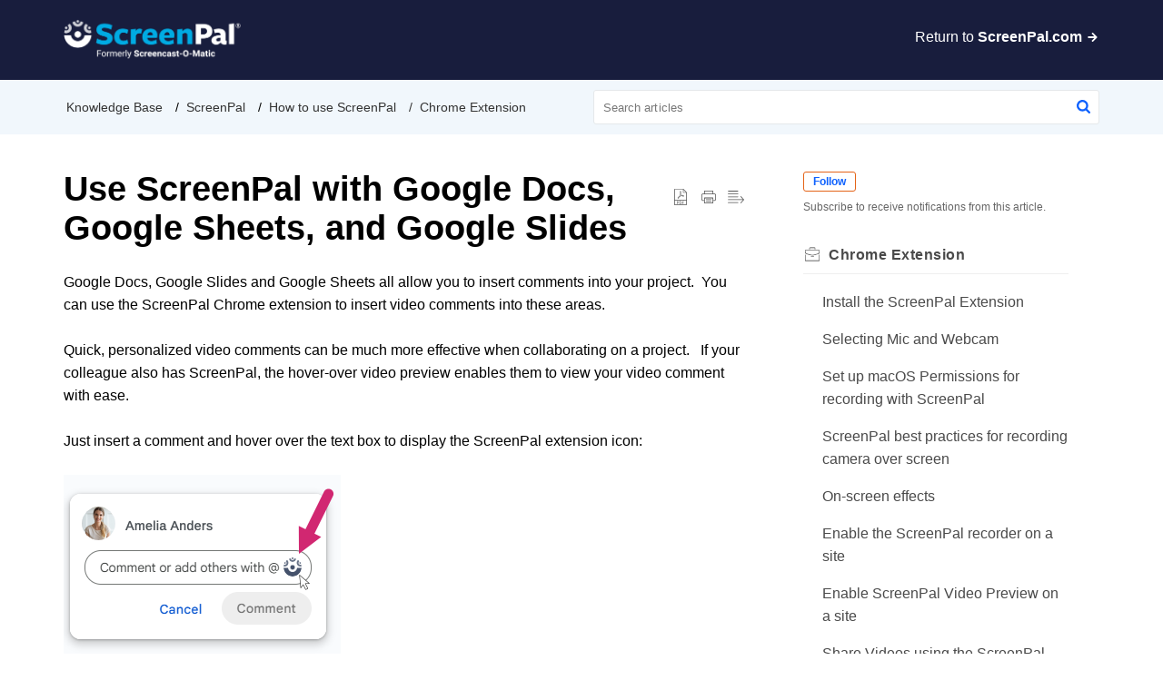

--- FILE ---
content_type: text/html; charset=UTF-8
request_url: https://cms-prod.screenpal.com/blog/tbuilder-layout-part/footer
body_size: 28982
content:
<!DOCTYPE html>
<html lang="en-US">
    <head>
        <meta charset="UTF-8">
        <!-- wp_header -->
                <meta charset="UTF-8">
        <meta name="viewport" content="width=device-width, initial-scale=1, minimum-scale=1">
        <style id="tb_inline_styles" data-no-optimize="1">.tb_animation_on{overflow-x:hidden}.themify_builder .wow{visibility:hidden;animation-fill-mode:both}[data-tf-animation]{will-change:transform,opacity,visibility}.themify_builder .tf_lax_done{transition-duration:.8s;transition-timing-function:cubic-bezier(.165,.84,.44,1)}[data-sticky-active].tb_sticky_scroll_active{z-index:1}[data-sticky-active].tb_sticky_scroll_active .hide-on-stick{display:none}@media(min-width:1025px){.hide-desktop{width:0!important;height:0!important;padding:0!important;visibility:hidden!important;margin:0!important;display:table-column!important;background:0!important}}@media(min-width:769px) and (max-width:1024px){.hide-tablet_landscape{width:0!important;height:0!important;padding:0!important;visibility:hidden!important;margin:0!important;display:table-column!important;background:0!important}}@media(min-width:681px) and (max-width:768px){.hide-tablet{width:0!important;height:0!important;padding:0!important;visibility:hidden!important;margin:0!important;display:table-column!important;background:0!important}}@media(max-width:680px){.hide-mobile{width:0!important;height:0!important;padding:0!important;visibility:hidden!important;margin:0!important;display:table-column!important;background:0!important}}@media(max-width:680px){
		    .themify_map.tf_map_loaded{width:100%!important}
		    .ui.builder_button,.ui.nav li a{padding:.525em 1.15em}
		    .fullheight>.row_inner:not(.tb_col_count_1){min-height:0}
	    }</style><noscript><style>.themify_builder .wow,.wow .tf_lazy{visibility:visible!important}</style></noscript>        <style id="tf_lazy_common" data-no-optimize="1">
                        img{
                max-width:100%;
                height:auto
            }
                                    .tf_fa,em tf-lottie,i tf-lottie{display:inline-block;vertical-align:middle}em tf-lottie,i tf-lottie{width:1.4em;height:1.4em}.tf_fa{width:1em;height:1em;stroke-width:0;stroke:currentColor;overflow:visible;fill:currentColor;pointer-events:none;text-rendering:optimizeSpeed;buffered-rendering:static}#tf_svg symbol{overflow:visible}.tf_lazy{position:relative;visibility:visible;display:block;opacity:.3}.wow .tf_lazy{visibility:hidden;opacity:1;position:static;display:inline}div.tf_audio_lazy audio{visibility:hidden;height:0;display:inline}.mejs-container{visibility:visible}.tf_iframe_lazy{transition:opacity .3s ease-in-out;min-height:10px}.tf_carousel .tf_swiper-wrapper{display:flex}.tf_carousel .tf_swiper-slide{flex-shrink:0;opacity:0;width:100%;height:100%}.tf_carousel .tf_lazy{contain:none}.tf_swiper-wrapper>br,.tf_lazy.tf_swiper-wrapper .tf_lazy:after,.tf_lazy.tf_swiper-wrapper .tf_lazy:before{display:none}.tf_lazy:after,.tf_lazy:before{content:'';display:inline-block;position:absolute;width:10px!important;height:10px!important;margin:0 3px;top:50%!important;right:50%!important;left:auto!important;border-radius:100%;background-color:currentColor;visibility:visible;animation:tf-hrz-loader infinite .75s cubic-bezier(.2,.68,.18,1.08)}.tf_lazy:after{width:6px!important;height:6px!important;right:auto!important;left:50%!important;margin-top:3px;animation-delay:-.4s}@keyframes tf-hrz-loader{0%{transform:scale(1);opacity:1}50%{transform:scale(.1);opacity:.6}100%{transform:scale(1);opacity:1}}.tf_lazy_lightbox{position:fixed;background:rgba(11,11,11,.8);color:#ccc;top:0;left:0;display:flex;align-items:center;justify-content:center;z-index:999}.tf_lazy_lightbox .tf_lazy:after,.tf_lazy_lightbox .tf_lazy:before{background:#fff}.tf_vd_lazy,tf-lottie{display:flex;flex-wrap:wrap}tf-lottie{aspect-ratio:1.777}.tf_w.tf_vd_lazy video{width:100%;height:auto;position:static;object-fit:cover}
        </style>
        <script data-cfasync="false" data-no-defer="1" data-no-minify="1" data-no-optimize="1">var ewww_webp_supported=!1;function check_webp_feature(A,e){var w;e=void 0!==e?e:function(){},ewww_webp_supported?e(ewww_webp_supported):((w=new Image).onload=function(){ewww_webp_supported=0<w.width&&0<w.height,e&&e(ewww_webp_supported)},w.onerror=function(){e&&e(!1)},w.src="data:image/webp;base64,"+{alpha:"UklGRkoAAABXRUJQVlA4WAoAAAAQAAAAAAAAAAAAQUxQSAwAAAARBxAR/Q9ERP8DAABWUDggGAAAABQBAJ0BKgEAAQAAAP4AAA3AAP7mtQAAAA=="}[A])}check_webp_feature("alpha");</script><script data-cfasync="false" data-no-defer="1" data-no-minify="1" data-no-optimize="1">var Arrive=function(c,w){"use strict";if(c.MutationObserver&&"undefined"!=typeof HTMLElement){var r,a=0,u=(r=HTMLElement.prototype.matches||HTMLElement.prototype.webkitMatchesSelector||HTMLElement.prototype.mozMatchesSelector||HTMLElement.prototype.msMatchesSelector,{matchesSelector:function(e,t){return e instanceof HTMLElement&&r.call(e,t)},addMethod:function(e,t,r){var a=e[t];e[t]=function(){return r.length==arguments.length?r.apply(this,arguments):"function"==typeof a?a.apply(this,arguments):void 0}},callCallbacks:function(e,t){t&&t.options.onceOnly&&1==t.firedElems.length&&(e=[e[0]]);for(var r,a=0;r=e[a];a++)r&&r.callback&&r.callback.call(r.elem,r.elem);t&&t.options.onceOnly&&1==t.firedElems.length&&t.me.unbindEventWithSelectorAndCallback.call(t.target,t.selector,t.callback)},checkChildNodesRecursively:function(e,t,r,a){for(var i,n=0;i=e[n];n++)r(i,t,a)&&a.push({callback:t.callback,elem:i}),0<i.childNodes.length&&u.checkChildNodesRecursively(i.childNodes,t,r,a)},mergeArrays:function(e,t){var r,a={};for(r in e)e.hasOwnProperty(r)&&(a[r]=e[r]);for(r in t)t.hasOwnProperty(r)&&(a[r]=t[r]);return a},toElementsArray:function(e){return e=void 0!==e&&("number"!=typeof e.length||e===c)?[e]:e}}),e=(l.prototype.addEvent=function(e,t,r,a){a={target:e,selector:t,options:r,callback:a,firedElems:[]};return this._beforeAdding&&this._beforeAdding(a),this._eventsBucket.push(a),a},l.prototype.removeEvent=function(e){for(var t,r=this._eventsBucket.length-1;t=this._eventsBucket[r];r--)e(t)&&(this._beforeRemoving&&this._beforeRemoving(t),(t=this._eventsBucket.splice(r,1))&&t.length&&(t[0].callback=null))},l.prototype.beforeAdding=function(e){this._beforeAdding=e},l.prototype.beforeRemoving=function(e){this._beforeRemoving=e},l),t=function(i,n){var o=new e,l=this,s={fireOnAttributesModification:!1};return o.beforeAdding(function(t){var e=t.target;e!==c.document&&e!==c||(e=document.getElementsByTagName("html")[0]);var r=new MutationObserver(function(e){n.call(this,e,t)}),a=i(t.options);r.observe(e,a),t.observer=r,t.me=l}),o.beforeRemoving(function(e){e.observer.disconnect()}),this.bindEvent=function(e,t,r){t=u.mergeArrays(s,t);for(var a=u.toElementsArray(this),i=0;i<a.length;i++)o.addEvent(a[i],e,t,r)},this.unbindEvent=function(){var r=u.toElementsArray(this);o.removeEvent(function(e){for(var t=0;t<r.length;t++)if(this===w||e.target===r[t])return!0;return!1})},this.unbindEventWithSelectorOrCallback=function(r){var a=u.toElementsArray(this),i=r,e="function"==typeof r?function(e){for(var t=0;t<a.length;t++)if((this===w||e.target===a[t])&&e.callback===i)return!0;return!1}:function(e){for(var t=0;t<a.length;t++)if((this===w||e.target===a[t])&&e.selector===r)return!0;return!1};o.removeEvent(e)},this.unbindEventWithSelectorAndCallback=function(r,a){var i=u.toElementsArray(this);o.removeEvent(function(e){for(var t=0;t<i.length;t++)if((this===w||e.target===i[t])&&e.selector===r&&e.callback===a)return!0;return!1})},this},i=new function(){var s={fireOnAttributesModification:!1,onceOnly:!1,existing:!1};function n(e,t,r){return!(!u.matchesSelector(e,t.selector)||(e._id===w&&(e._id=a++),-1!=t.firedElems.indexOf(e._id)))&&(t.firedElems.push(e._id),!0)}var c=(i=new t(function(e){var t={attributes:!1,childList:!0,subtree:!0};return e.fireOnAttributesModification&&(t.attributes=!0),t},function(e,i){e.forEach(function(e){var t=e.addedNodes,r=e.target,a=[];null!==t&&0<t.length?u.checkChildNodesRecursively(t,i,n,a):"attributes"===e.type&&n(r,i)&&a.push({callback:i.callback,elem:r}),u.callCallbacks(a,i)})})).bindEvent;return i.bindEvent=function(e,t,r){t=void 0===r?(r=t,s):u.mergeArrays(s,t);var a=u.toElementsArray(this);if(t.existing){for(var i=[],n=0;n<a.length;n++)for(var o=a[n].querySelectorAll(e),l=0;l<o.length;l++)i.push({callback:r,elem:o[l]});if(t.onceOnly&&i.length)return r.call(i[0].elem,i[0].elem);setTimeout(u.callCallbacks,1,i)}c.call(this,e,t,r)},i},o=new function(){var a={};function i(e,t){return u.matchesSelector(e,t.selector)}var n=(o=new t(function(){return{childList:!0,subtree:!0}},function(e,r){e.forEach(function(e){var t=e.removedNodes,e=[];null!==t&&0<t.length&&u.checkChildNodesRecursively(t,r,i,e),u.callCallbacks(e,r)})})).bindEvent;return o.bindEvent=function(e,t,r){t=void 0===r?(r=t,a):u.mergeArrays(a,t),n.call(this,e,t,r)},o};d(HTMLElement.prototype),d(NodeList.prototype),d(HTMLCollection.prototype),d(HTMLDocument.prototype),d(Window.prototype);var n={};return s(i,n,"unbindAllArrive"),s(o,n,"unbindAllLeave"),n}function l(){this._eventsBucket=[],this._beforeAdding=null,this._beforeRemoving=null}function s(e,t,r){u.addMethod(t,r,e.unbindEvent),u.addMethod(t,r,e.unbindEventWithSelectorOrCallback),u.addMethod(t,r,e.unbindEventWithSelectorAndCallback)}function d(e){e.arrive=i.bindEvent,s(i,e,"unbindArrive"),e.leave=o.bindEvent,s(o,e,"unbindLeave")}}(window,void 0),ewww_webp_supported=!1;function check_webp_feature(e,t){var r;ewww_webp_supported?t(ewww_webp_supported):((r=new Image).onload=function(){ewww_webp_supported=0<r.width&&0<r.height,t(ewww_webp_supported)},r.onerror=function(){t(!1)},r.src="data:image/webp;base64,"+{alpha:"UklGRkoAAABXRUJQVlA4WAoAAAAQAAAAAAAAAAAAQUxQSAwAAAARBxAR/Q9ERP8DAABWUDggGAAAABQBAJ0BKgEAAQAAAP4AAA3AAP7mtQAAAA==",animation:"UklGRlIAAABXRUJQVlA4WAoAAAASAAAAAAAAAAAAQU5JTQYAAAD/////AABBTk1GJgAAAAAAAAAAAAAAAAAAAGQAAABWUDhMDQAAAC8AAAAQBxAREYiI/gcA"}[e])}function ewwwLoadImages(e){if(e){for(var t=document.querySelectorAll(".batch-image img, .image-wrapper a, .ngg-pro-masonry-item a, .ngg-galleria-offscreen-seo-wrapper a"),r=0,a=t.length;r<a;r++)ewwwAttr(t[r],"data-src",t[r].getAttribute("data-webp")),ewwwAttr(t[r],"data-thumbnail",t[r].getAttribute("data-webp-thumbnail"));for(var i=document.querySelectorAll("div.woocommerce-product-gallery__image"),r=0,a=i.length;r<a;r++)ewwwAttr(i[r],"data-thumb",i[r].getAttribute("data-webp-thumb"))}for(var n=document.querySelectorAll("video"),r=0,a=n.length;r<a;r++)ewwwAttr(n[r],"poster",e?n[r].getAttribute("data-poster-webp"):n[r].getAttribute("data-poster-image"));for(var o,l=document.querySelectorAll("img.ewww_webp_lazy_load"),r=0,a=l.length;r<a;r++)e&&(ewwwAttr(l[r],"data-lazy-srcset",l[r].getAttribute("data-lazy-srcset-webp")),ewwwAttr(l[r],"data-srcset",l[r].getAttribute("data-srcset-webp")),ewwwAttr(l[r],"data-lazy-src",l[r].getAttribute("data-lazy-src-webp")),ewwwAttr(l[r],"data-src",l[r].getAttribute("data-src-webp")),ewwwAttr(l[r],"data-orig-file",l[r].getAttribute("data-webp-orig-file")),ewwwAttr(l[r],"data-medium-file",l[r].getAttribute("data-webp-medium-file")),ewwwAttr(l[r],"data-large-file",l[r].getAttribute("data-webp-large-file")),null!=(o=l[r].getAttribute("srcset"))&&!1!==o&&o.includes("R0lGOD")&&ewwwAttr(l[r],"src",l[r].getAttribute("data-lazy-src-webp"))),l[r].className=l[r].className.replace(/\bewww_webp_lazy_load\b/,"");for(var s=document.querySelectorAll(".ewww_webp"),r=0,a=s.length;r<a;r++)e?(ewwwAttr(s[r],"srcset",s[r].getAttribute("data-srcset-webp")),ewwwAttr(s[r],"src",s[r].getAttribute("data-src-webp")),ewwwAttr(s[r],"data-orig-file",s[r].getAttribute("data-webp-orig-file")),ewwwAttr(s[r],"data-medium-file",s[r].getAttribute("data-webp-medium-file")),ewwwAttr(s[r],"data-large-file",s[r].getAttribute("data-webp-large-file")),ewwwAttr(s[r],"data-large_image",s[r].getAttribute("data-webp-large_image")),ewwwAttr(s[r],"data-src",s[r].getAttribute("data-webp-src"))):(ewwwAttr(s[r],"srcset",s[r].getAttribute("data-srcset-img")),ewwwAttr(s[r],"src",s[r].getAttribute("data-src-img"))),s[r].className=s[r].className.replace(/\bewww_webp\b/,"ewww_webp_loaded");window.jQuery&&jQuery.fn.isotope&&jQuery.fn.imagesLoaded&&(jQuery(".fusion-posts-container-infinite").imagesLoaded(function(){jQuery(".fusion-posts-container-infinite").hasClass("isotope")&&jQuery(".fusion-posts-container-infinite").isotope()}),jQuery(".fusion-portfolio:not(.fusion-recent-works) .fusion-portfolio-wrapper").imagesLoaded(function(){jQuery(".fusion-portfolio:not(.fusion-recent-works) .fusion-portfolio-wrapper").isotope()}))}function ewwwWebPInit(e){ewwwLoadImages(e),ewwwNggLoadGalleries(e),document.arrive(".ewww_webp",function(){ewwwLoadImages(e)}),document.arrive(".ewww_webp_lazy_load",function(){ewwwLoadImages(e)}),document.arrive("videos",function(){ewwwLoadImages(e)}),"loading"==document.readyState?document.addEventListener("DOMContentLoaded",ewwwJSONParserInit):("undefined"!=typeof galleries&&ewwwNggParseGalleries(e),ewwwWooParseVariations(e))}function ewwwAttr(e,t,r){null!=r&&!1!==r&&e.setAttribute(t,r)}function ewwwJSONParserInit(){"undefined"!=typeof galleries&&check_webp_feature("alpha",ewwwNggParseGalleries),check_webp_feature("alpha",ewwwWooParseVariations)}function ewwwWooParseVariations(e){if(e)for(var t=document.querySelectorAll("form.variations_form"),r=0,a=t.length;r<a;r++){var i=t[r].getAttribute("data-product_variations"),n=!1;try{for(var o in i=JSON.parse(i))void 0!==i[o]&&void 0!==i[o].image&&(void 0!==i[o].image.src_webp&&(i[o].image.src=i[o].image.src_webp,n=!0),void 0!==i[o].image.srcset_webp&&(i[o].image.srcset=i[o].image.srcset_webp,n=!0),void 0!==i[o].image.full_src_webp&&(i[o].image.full_src=i[o].image.full_src_webp,n=!0),void 0!==i[o].image.gallery_thumbnail_src_webp&&(i[o].image.gallery_thumbnail_src=i[o].image.gallery_thumbnail_src_webp,n=!0),void 0!==i[o].image.thumb_src_webp&&(i[o].image.thumb_src=i[o].image.thumb_src_webp,n=!0));n&&ewwwAttr(t[r],"data-product_variations",JSON.stringify(i))}catch(e){}}}function ewwwNggParseGalleries(e){if(e)for(var t in galleries){var r=galleries[t];galleries[t].images_list=ewwwNggParseImageList(r.images_list)}}function ewwwNggLoadGalleries(e){e&&document.addEventListener("ngg.galleria.themeadded",function(e,t){window.ngg_galleria._create_backup=window.ngg_galleria.create,window.ngg_galleria.create=function(e,t){var r=$(e).data("id");return galleries["gallery_"+r].images_list=ewwwNggParseImageList(galleries["gallery_"+r].images_list),window.ngg_galleria._create_backup(e,t)}})}function ewwwNggParseImageList(e){for(var t in e){var r=e[t];if(void 0!==r["image-webp"]&&(e[t].image=r["image-webp"],delete e[t]["image-webp"]),void 0!==r["thumb-webp"]&&(e[t].thumb=r["thumb-webp"],delete e[t]["thumb-webp"]),void 0!==r.full_image_webp&&(e[t].full_image=r.full_image_webp,delete e[t].full_image_webp),void 0!==r.srcsets)for(var a in r.srcsets)nggSrcset=r.srcsets[a],void 0!==r.srcsets[a+"-webp"]&&(e[t].srcsets[a]=r.srcsets[a+"-webp"],delete e[t].srcsets[a+"-webp"]);if(void 0!==r.full_srcsets)for(var i in r.full_srcsets)nggFSrcset=r.full_srcsets[i],void 0!==r.full_srcsets[i+"-webp"]&&(e[t].full_srcsets[i]=r.full_srcsets[i+"-webp"],delete e[t].full_srcsets[i+"-webp"])}return e}check_webp_feature("alpha",ewwwWebPInit);</script><meta name='robots' content='noindex, nofollow' />

	<!-- This site is optimized with the Yoast SEO Premium plugin v26.6 (Yoast SEO v26.6) - https://yoast.com/wordpress/plugins/seo/ -->
	<title>Footer - ScreenPal</title>
	<meta property="og:locale" content="en_US" />
	<meta property="og:type" content="article" />
	<meta property="og:title" content="Footer" />
	<meta property="og:description" content="Capture, create and share Product Screen Recorder Video Messaging Screenshots Storyboards Video Editor Image Editor Video &amp; Image Hosting Video Quizzing Video Analytics ScreenPal AI  View all integrations View all...Read More" />
	<meta property="og:url" content="https://cms-prod.screenpal.com/blog/tbuilder-layout-part/footer" />
	<meta property="og:site_name" content="ScreenPal" />
	<meta property="article:publisher" content="https://www.facebook.com/screenpal" />
	<meta property="article:modified_time" content="2026-01-16T18:20:04+00:00" />
	<meta property="og:image" content="https://d3but52g8hjy3q.cloudfront.net/blog/wp-content/uploads/2024/06/sp_logo_formerly_som_light.svg" />
	<meta name="twitter:card" content="summary_large_image" />
	<meta name="twitter:site" content="@screenpalapp" />
	<meta name="twitter:label1" content="Est. reading time" />
	<meta name="twitter:data1" content="2 minutes" />
	<!-- / Yoast SEO Premium plugin. -->


<link rel="canonical" href="https://cms-prod.screenpal.com/blog/tbuilder-layout-part/footer" /><style id='wp-img-auto-sizes-contain-inline-css'>
img:is([sizes=auto i],[sizes^="auto," i]){contain-intrinsic-size:3000px 1500px}
/*# sourceURL=wp-img-auto-sizes-contain-inline-css */
</style>
<link rel="preload" href="https://d3but52g8hjy3q.cloudfront.net/blog/wp-content/themes/sp-corporate-child-24677-1/css/custom-themify-modules.min.css?ver=6.9" as="style"><link rel='stylesheet' id='custom-themify-modules-css' href='https://d3but52g8hjy3q.cloudfront.net/blog/wp-content/themes/sp-corporate-child-24677-1/css/custom-themify-modules.min.css?ver=6.9' media='all' />
<style id='classic-theme-styles-inline-css'>
/*! This file is auto-generated */
.wp-block-button__link{color:#fff;background-color:#32373c;border-radius:9999px;box-shadow:none;text-decoration:none;padding:calc(.667em + 2px) calc(1.333em + 2px);font-size:1.125em}.wp-block-file__button{background:#32373c;color:#fff;text-decoration:none}
/*# sourceURL=//d3but52g8hjy3q.cloudfront.net/wp-includes/css/classic-themes.min.css */
</style>
<link rel="preload" href="https://d3but52g8hjy3q.cloudfront.net/blog/wp-content/uploads/hummingbird-assets/0bc4a0376e35c23334f5ea1f90eefe6f.css" as="style"><link rel='stylesheet' id='wphb-1-css' href='https://d3but52g8hjy3q.cloudfront.net/blog/wp-content/uploads/hummingbird-assets/0bc4a0376e35c23334f5ea1f90eefe6f.css' media='all' />
<style id='wphb-1-inline-css'>
.heateor_sss_button_instagram span.heateor_sss_svg,a.heateor_sss_instagram span.heateor_sss_svg{background:radial-gradient(circle at 30% 107%,#fdf497 0,#fdf497 5%,#fd5949 45%,#d6249f 60%,#285aeb 90%)}div.heateor_sss_vertical_sharing  a.heateor_sss_button_instagram span{background:#EDF5FF!important;}div.heateor_sss_floating_follow_icons_container a.heateor_sss_button_instagram span{background:#EDF5FF}.heateor_sss_horizontal_sharing .heateor_sss_svg,.heateor_sss_standard_follow_icons_container .heateor_sss_svg{color:#fff;border-width:0px;border-style:solid;border-color:transparent}.heateor_sss_horizontal_sharing .heateorSssTCBackground{color:#666}.heateor_sss_horizontal_sharing span.heateor_sss_svg:hover,.heateor_sss_standard_follow_icons_container span.heateor_sss_svg:hover{border-color:transparent;}.heateor_sss_vertical_sharing span.heateor_sss_svg,.heateor_sss_floating_follow_icons_container span.heateor_sss_svg{background-color:#EDF5FF!important;background:#EDF5FF!important;color:#252459;border-width:0px;border-style:solid;border-color:transparent;}.heateor_sss_vertical_sharing .heateorSssTCBackground{color:#666;}.heateor_sss_vertical_sharing span.heateor_sss_svg:hover,.heateor_sss_floating_follow_icons_container span.heateor_sss_svg:hover{border-color:transparent;}@media screen and (max-width:991px) {.heateor_sss_vertical_sharing{display:none!important}}.single-post .heateor_sss_sharing_container {
    display: none;
}

.single-post .heateor_sss_sharing_ul a span {
    padding: 5px!important;
}
.heateor_sss_sharing_ul a{
    margin-bottom: 5px;
}
.heateor_sss_sharing_ul a,
.heateor_sss_sharing_ul a:hover {
    background: transparent!important;
}div.heateorSssSharingArrow{display:none}
/*# sourceURL=wphb-1-inline-css */
</style>

<link rel="preload" href="https://d3but52g8hjy3q.cloudfront.net/blog/wp-content/uploads/2024/04/KFOlCnqEu92Fr1MmSU5fBBc4.woff2" as="font" type="font/woff2" crossorigin>
<link rel="preload" href="https://d3but52g8hjy3q.cloudfront.net/blog/wp-content/uploads/2024/04/KFOlCnqEu92Fr1MmWUlfBBc4.woff2" as="font" type="font/woff2" crossorigin>
<link rel="preload" href="https://d3but52g8hjy3q.cloudfront.net/blog/wp-content/uploads/2024/04/KFOmCnqEu92Fr1Mu4mxK.woff2" as="font" type="font/woff2" crossorigin>
<link rel="preload" href="https://d3but52g8hjy3q.cloudfront.net/blog/wp-content/uploads/2024/04/KFOjCnqEu92Fr1Mu51TzBic6CsQ.woff2" as="font" type="font/woff2" crossorigin>
<link rel="preload" href="https://d3but52g8hjy3q.cloudfront.net/blog/wp-content/uploads/2024/04/memvYaGs126MiZpBA-UvWbX2vVnXBbObj2OVTS-muw.woff2" as="font" type="font/woff2" crossorigin>
<link rel="preload" href="https://d3but52g8hjy3q.cloudfront.net/blog/wp-content/uploads/2024/04/KFOlCnqEu92Fr1MmEU9fBBc4.woff2" as="font" type="font/woff2" crossorigin>
<link rel="preload" href="https://d3but52g8hjy3q.cloudfront.net/blog/wp-content/uploads/2024/04/KFOkCnqEu92Fr1MmgVxIIzI.woff2" as="font" type="font/woff2" crossorigin>
<link rel="preload" href="https://d3but52g8hjy3q.cloudfront.net/blog/wp-content/uploads/2024/04/KFOjCnqEu92Fr1Mu51TjASc6CsQ.woff2" as="font" type="font/woff2" crossorigin>
<style>html {height: auto;min-height: 100%;position: relative;font-family: "Roboto";-ms-text-size-adjust: 100%;-webkit-text-size-adjust: 100%;}div, ul, li, h4, p, form, input {margin: 0;padding: 0;}img, fieldset {border: 0 }img {max-width: 100%;}img:not(.lazy-hidden) {height: auto;}iframe {max-width: 100%;}.ie8 img {width: auto }a {text-decoration: underline;outline: 0;color: #654e9c }a:hover {text-decoration: none }small {font-size: 87% }blockquote {font-size: 1.2em;line-height: 1.4em;padding: .8em 2em 1em;margin: 0 0 1.2em;position: relative }blockquote:before {content: '\201C';font-size: 3.3em;position: absolute;margin-left: -.5em;margin-top: .2em }ins {text-decoration: none }ul, ol {margin: 1em 0 1.4em 1.6em;padding: 0 }li {margin: 0 0 .5em 0;padding: .5em 0 }input, textarea, select, input[type=search], button {font-size: 100%;font-family: inherit }textarea, input[type=text], input[type=password], input[type=search], input[type=email], input[type=url], input[type=number], input[type=tel], input[type=date], input[type=datetime], input[type=datetime-local], input[type=month], input[type=time], input[type=week] {background-color: #eaf3f7;border: 0;padding: .5em;margin: .4em 0;max-width: 100%;-webkit-appearance: none;}input[type=text], input[type=password], input[type=search], input[type=email], input[type=url], input[type=tel] {width: 15em }input[type=number] {width: 7em }textarea {width: 100%;min-height: 8em }textarea:focus, input[type=text]:focus, input[type=password]:focus, input[type=search]:focus, input[type=email]:focus, input[type=url]:focus, input[type=number]:focus, input[type=tel]:focus, input[type=date]:focus, input[type=datetime]:focus, input[type=datetime-local]:focus, input[type=month]:focus, input[type=time]:focus, input[type=week]:focus {outline: 0;background-color: #eee }input[type=reset], input[type=submit], button {background-color: #f06544;color: #fff;border: 0;padding: 7px 20px;cursor: pointer;border-radius: 5px;-webkit-appearance: none }input[type=reset]:hover, input[type=submit]:hover, button:hover {background-color: #000;color: #fff }body {background-color: #fff;color: #343A3F ;font-size: 16px;font-family: 'Roboto';line-height: 36px;font-weight: initial;margin: 0;word-wrap: break-word;-webkit-font-smoothing: inherit;-ms-text-size-adjust: 100%;-moz-text-size-adjust: 100%;-webkit-text-size-adjust: 100%;}body.page, body.single-tool, body.single-create {background-color: #fff;color: #343A3F ;font-size: 16px;font-family: 'Roboto';line-height: 36px;margin: 0;word-wrap: break-word;-webkit-font-smoothing: inherit;-ms-text-size-adjust: 100%;-moz-text-size-adjust: 100%;-webkit-text-size-adjust: 100%;}body.page h3, body.single-tool h3, body.single-create h3 {padding: 0;}* {-webkit-box-sizing: border-box;-moz-box-sizing: border-box;box-sizing: border-box;}*:before, *:after {-webkit-box-sizing: border-box;-moz-box-sizing: border-box;box-sizing: border-box;}.mx-2 {margin-left: 2rem!important;margin-right: 2rem!important;}iframe {border: 0;}a {background: transparent;}a:active, a:hover {outline: 0;}a:focus {outline: thin dotted;outline: 5px auto -webkit-focus-ring-color;outline-offset: -2px;}strong {font-weight: bold;}img {border: 0;}img {vertical-align: middle;}button {margin: 0;font: inherit;color: inherit;}button {overflow: visible;}button {text-transform: none;}button {-webkit-appearance: button;cursor: pointer;}button::-moz-focus-inner {padding: 0;border: 0;}button {font-family: inherit;font-size: inherit;line-height: inherit;}.sr-only {position: absolute;width: 1px;height: 1px;padding: 0;margin: -1px;overflow: hidden;clip: rect(0, 0, 0, 0);border: 0;}ul {margin-top: 0;margin-bottom: 10px;}p {margin: 0 0 1.2em;padding: 0;font-weight: 300;}p.footer-formerly {color: #FFF;font-size: 14px;}.clear {clear: both }.left {float: left }.right {float: right }.textleft {text-align: left }.textright {text-align: right }.textcenter {text-align: center }.alignleft {float: left;margin-right: 30px }.alignright {float: right;margin-left: 30px }.aligncenter {text-align: center;display: block;margin-left: auto;margin-right: auto }.full_width #layout {width: 100%;}.full_width .themify_builder_row .row_inner, .pagewidth {width: 1160px;margin: 0 auto;}.full_width .themify_builder_row.fullwidth .row_inner {width: 100%;}.pagewidth {width:1170px }.container {padding-right: 15px;padding-left: 15px;margin-right: auto;margin-left: auto;}.row {margin-right: -15px;margin-left: -15px;}.col-xs-3, .col-xs-4, .col-xs-5, .col-xs-6, .col-xs-7, .col-xs-12, .col-sm-4, .col-sm-12, .col-md-2, .col-md-3, .col-md-4, .col-md-6, .col-md-8, .col-md-10, .col-lg-2, .col-lg-3, .col-lg-6, .col-lg-10, .col-lg-12, .col-xs-5ths, .col-sm-5ths, .col-md-5ths, .col-lg-5ths {position: relative;min-height: 1px;padding-right: 15px;padding-left: 15px;}.col-xs-3, .col-xs-4, .col-xs-5, .col-xs-5ths, .col-xs-6, .col-xs-7, .col-xs-12 {float: left;}.col-xs-3 {width: 25%;}.col-xs-4 {width: 33.33333333%;}.col-xs-5 {width: 41.66666667%;}.col-xs-5ths {width: 20%;}.col-xs-6 {width: 50%;}.col-xs-7 {width: 58.33333333%;}.col-xs-8 {width: 66.66666667%;}.col-xs-12 {width: 100%;}.btn {display: inline-block;padding: 6px 12px;margin-bottom: 0;font-size: 14px;font-weight: normal;line-height: 1.42857143;text-align: center;white-space: nowrap;vertical-align: middle;cursor: pointer;-webkit-user-select: none;-moz-user-select: none;-ms-user-select: none;user-select: none;background-image: none;border: 1px solid transparent;border-radius: 4px;}.btn:focus, .btn:active:focus {outline: thin dotted;outline: 5px auto -webkit-focus-ring-color;outline-offset: -2px;}.btn:hover, .btn:focus {color: #333;text-decoration: none;}.btn:active {background-image: none;outline: 0;-webkit-box-shadow: inset 0 3px 5px rgba(0, 0, 0, .125);box-shadow: inset 0 3px 5px rgba(0, 0, 0, .125);}.collapse {display: none;}.nav {padding-left: 0;margin-bottom: 0;list-style: none;}.nav > li {display: block;margin: 0;padding: 0;position: relative;}.nav > li > a {position: relative;display: block;padding: 10px 15px;}.nav > li > a:hover, .nav > li > a:focus {text-decoration: none;background-color: #eee;}.navbar {position: relative;min-height: 50px;margin-bottom: 20px;border: 1px solid transparent;}.navbar-collapse {padding-right: 15px;padding-left: 15px;overflow-x: visible;-webkit-overflow-scrolling: touch;border-top: 1px solid transparent;-webkit-box-shadow: inset 0 1px 0 rgba(255, 255, 255, .1);box-shadow: inset 0 1px 0 rgba(255, 255, 255, .1);}.navbar-toggle {position: relative;float: right;padding: 9px 10px;margin-top: 8px;margin-right: 15px;margin-bottom: 8px;background-color: transparent;background-image: none;border: 1px solid transparent;border-radius: 4px;}.navbar-toggle:focus {outline: 0;}.navbar-toggle .icon-bar {display: block;width: 22px;height: 2px;border-radius: 1px;}.navbar-toggle .icon-bar + .icon-bar {margin-top: 4px;}.navbar-nav {margin: 7.5px -15px;}.navbar-nav > li > a {padding-top: 10px;padding-bottom: 10px;line-height: 20px;}.navbar-default {background-color: #f8f8f8;border-color: #e7e7e7;}.navbar-default .navbar-nav > li > a {color: #777;}.navbar-default .navbar-nav > li > a:hover, .navbar-default .navbar-nav > li > a:focus {color: #333;background-color: transparent;}.navbar-default .navbar-toggle {border-color: #ddd;}.navbar-default .navbar-toggle:hover, .navbar-default .navbar-toggle:focus {background-color: #ddd;}.navbar-default .navbar-toggle .icon-bar {background-color: #fff;}.navbar-default .navbar-collapse {border-color: #e7e7e7;}.container:before, .container:after, .row:before, .row:after, .nav:before, .nav:after, .navbar:before, .navbar:after, .navbar-header:before, .navbar-header:after, .navbar-collapse:before, .navbar-collapse:after {display: table;content: " ";}.container:after, .row:after, .nav:after, .navbar:after, .navbar-header:after, .navbar-collapse:after {clear: both;}ul {list-style: none;}.clear {clear: both;font-size: 1px;line-height: 1px;display: block;height: 0;}.clearfix, .widget li, #body, #footer, footer, .pagenav, #main-nav, .menu, .gallery, #content {display: block }.pad_last {padding: 0 !important;}.no_bg {background: none !important;}a {color: #1B76C0;text-decoration: none;outline: 0 none;}a:hover {color: #7CC1E6;text-decoration: none;}body:not([class*="post-type-"]) .post .entry-content a {background: linear-gradient(to bottom, #F9BC05 0%, #F9BC05 100%) repeat-x 0 100%;background-size: 2px 2px;color: #000000;text-decoration: none;transition: background-size .2s !important;}body:not([class*="post-type-"]) .post .entry-content a:hover {background-size: 4px 50px;color: #000000;}.container {padding: 0;}.row {margin: 0;}.header_bg {padding: 0;margin: 0;background: #181d3d;}.header {padding: 12px 0;margin: 0;}.header strong {font-weight: bold;}.header a, .header a:hover {text-decoration: none;}.header_lft {padding: 7px 0 0 0;margin: 0;}.header a img, .header a svg {height: auto;}.logo {display: table;}.logo, .logo a img {padding-top: 2px;margin: 0;}.logo a {padding: 0;margin: 0;display: table-cell;line-height: 1;vertical-align: middle;}.logo a {padding: 0;margin: 0;}a, .header_rgt a:after, button {-webkit-transition: color .2s ease-in-out, background-color .2s ease-in-out, border-color .2s ease-in-out;-moz-transition: color .2s ease-in-out, background-color .2s ease-in-out, border-color .2s ease-in-out;transition: color .2s ease-in-out, background-color .2s ease-in-out, border-color .2s ease-in-out;}.mb-4 {margin-bottom: 4rem;}.p-0 {padding: 0!important;}.text-left {text-align: left!important;}.blog-top-author-credit img {border-radius: 50px;height: 50px;width: 50px;margin-right: 10px;}.header-top {background-color: #0F62FE ;}.header-top .nav > li {margin: 0;padding: 0;}.header-top .nav > li > a {color: #FFFFFF ;font-family: 'Roboto';font-size: 14px;font-weight: bold;line-height: 1;padding-top: 10px;padding-bottom: 10px;text-decoration: none;text-transform: uppercase;}.header-top .nav > li > a:hover {background-color: #FFFFFF;color: #1B76C0;}.header-top .nav > li > a:focus {background-color: #7CC1E6;}.nav > li, .header_rgt, .header_rgt .navbar-default .navbar-nav > li {padding: 0;margin: 0;}.header_rgt .navbar-nav {margin: 0 0 0 10px;}.header_rgt .navbar-default .navbar-nav > li > a {margin: 0;font-family: 'Roboto';line-height: 16px;color: #4A4A4A;font-weight: 700;font-style: normal;padding-left: 14px;padding-right: 14px;}.header_rgt .navbar-default {background: none;border: 0;float: left;padding: 0;margin: 0;min-height: inherit;}.header_rgt .navbar-default .navbar-toggle, .header_rgt .navbar-default .navbar-toggle:hover {border-color: transparent;background-color: #F27C59;}.navbar-default .navbar-nav > li > a:hover {color: #1B76C0;text-decoration: none !important;}.header_rgt .navbar-default {float: left;padding: 0;margin: 0;min-height: inherit;}.header_rgt .navbar-default .navbar-nav > li {padding: 0;margin: 0;}.header_rgt .navbar-default .navbar-nav > li > a {margin: 0;font-family: 'Roboto';line-height: 16px;color: #FFF ;font-weight: 700;font-style: normal;}.header_rgt .navbar-default {background: none;border: 0;}.header_rgt .navbar-default .navbar-toggle, .header_rgt .navbar-default .navbar-toggle:hover {border-color: transparent;background-color: #D12771 ;}.navbar-default .navbar-nav > .active > a, .navbar-default .navbar-nav > .active > a:hover, .navbar-default .navbar-nav > .active > a:focus {background: none;color: #ffffff;}.navbar-default .navbar-nav > li > a:hover, .navbar-default .navbar-nav > li > a.current {text-decoration: none !important;}.header_rgt .container-fluid {padding: 0;margin: 0;}.main_content, .main_content_bg {padding: 0;margin: 0;}.navbar-collapse {padding: 0;}.ddcommon ul li {margin: 0;line-height: 23px;}.menudd {line-height: 1;}#content {width: 71%;float: left;padding: 5% 0;}.full_width .themify_builder_row .row_inner, .pagewidth {width: 1160px;margin: 0 auto;}.pagewidth {-moz-box-sizing: border-box;box-sizing: border-box;width: 1170px;}#sidebar {width: 23%;float: right;padding: 5% 0;padding-left: 4%;font-size: .938em;line-height: 1.8622em;}#sidebar .secondary {width: 47%;}.sidebar-none #content {width: 100%;float: none;}#content, #sidebar {padding: 50px 0;}.search #content {padding-top: 0;}.full_width #content {padding: 0;width: auto;float: none;}.single-integrations #content {padding: 0;}.post-type-archive-integrations #content {padding: 50px 0;}.banner #content {position: relative;}body:not(.logged-in) .banner #content {overflow: hidden;}.banner #content .banner-sidebar {height: 250px;}.banner #content .banner-top {height: 50px;}#marketing_banner_close {color: #FFFFFF;cursor: pointer;height: 30px;position: absolute;right: 16px;top: 10px;z-index: 99;}.blog-nav {margin: 1em 0 0 0;padding-bottom: 10px;}.blog-nav > div {padding-left: 0;padding-right: 0;}.blog-nav .nav > li > a {background-color: transparent;color: #878D96 ;font-size: 14px;font-weight: bold;padding-top: 11px;text-decoration: none;text-transform: uppercase;}.blog-nav .nav > li > a:hover, .blog-nav .nav > li.current-menu-item > a, .blog-nav .nav > li > a:active {background-color: transparent;color: #001D6C ;}.date-post-created {font-size: 12px;color: #4E5056;font-weight: 300;}.read-time {font-size: 12px;color: #343A3F;font-weight: 300;}.featured-blog {position: relative;padding-top: 50px;margin-bottom: 60px;}.loadinglightbox {background: white;background-image: url(https://screencast-o-matic.com/images/loading.gif);background-position: center center;background-repeat: no-repeat;}.loadinglightboxDoneLoading {background: white;}.header_mail:hover {color: #ffffff;text-decoration: underline;}.main_content_bg {padding: 0;margin: 0;}.main_content {padding: 0;margin: 0;}.header_rgt .navbar-default .navbar-nav > li > a {text-decoration: none;}.header_rgt .navbar-default .navbar-nav > li > a:hover {text-decoration: underline;}#usermenu {margin-left: 19px;}.header_rgt .ddcommon .ddChild li:hover span {text-decoration: underline;}#searchform {position: relative;}#searchform-wrap {float: none;margin: 0;width: 100%!important;}#searchform #s {border-radius: 20px;margin: 0;padding: 8px 8px 8px 20px;background-color: #fff;border: 1px solid #dddddd;font-size: 16px;line-height: 22px;width: 100%;}#searchform input {padding: 12px 12px 12px 39px;background-color: #fff;border: 1px solid #dddddd;}#searchform input::placeholder {color: #878D96 ;}#searchform input::-moz-placeholder {color: #878D96 ;}#searchform input::-webkit-input-placeholder {color: #878D96 ;}#searchform input:-ms-input-placeholder {color: #878D96 ;}#searchform .search-icon {position: absolute;top: 10px;right: 14px;color: #ddd;width: 20px;height: 20px;}.log_sig ul {list-style: none;padding: 0;margin: 0;}.log_sig ul li {padding: 0;margin: 0 0 0 10px;float: left;}.log_sig .last {margin-left: 0;margin-right: 0;padding-left: 0;padding-right: 0;}.log_sig {padding: 0;margin: 0;float: right;position: relative;z-index: 999;}.log_sig ul {list-style: none;padding: 0;margin: 0;}.log_sig ul li a {position: relative;padding: 15px 10px;margin: 0;display: block;font-size: 15px;line-height: 16px;color: #FFF;font-weight: 700;font-style: normal;}.log_sig ul li a:hover, .log_sig ul li a.active {color: #D12771;}.log_sig ul li .btn {background-color: #C03970;border-radius: 25px ;color: #FFFFFF !important;padding: 14px 18px;}.log_sig ul li .btn:hover, .log_sig ul li .btn:active {background-color: #a53160;}.navbar-collapse {padding: 0;}.visible-xs, .visible-sm, .visible-md, .visible-lg {display: none !important;}input, select {margin: 0;font: inherit;color: inherit;}select {text-transform: none;}input::-moz-focus-inner {padding: 0;border: 0;}input {line-height: normal;}input, select {font-family: inherit;font-size: inherit;line-height: inherit;}input {-webkit-appearance: none;-moz-appearance: none;-ms-appearance: none;-o-appearance: none;appearance: none;border-radius: 0;outline: none;}.borderRadius {-moz-border-radius: 8px;border-radius: 8px;}.borderRadiusTp {-moz-border-radius: 8px 8px 0 0;border-radius: 8px 8px 0 0;}.ddcommon {position: relative;display: -moz-inline-stack;zoom: 1;display: inline-block;*display: inline;cursor: default;}.ddcommon ul {padding: 0 !important;margin: 0 !important;}.ddcommon ul li {list-style-type: none;}.ddcommon .clear {clear: both;}.ddcommon .shadow {-moz-box-shadow: 5px 5px 5px -5px #888888;-webkit-box-shadow: 5px 5px 5px -5px #888888;box-shadow: 5px 5px 5px -5px #888888;}.ddcommon input.text {color: #7e7e7e;padding: 0 0 0 0;position: absolute;background: #fff;display: block;width: 98%;height: 98%;left: 2px;top: 0;border: none;display: none !important;}.ddOutOfVision {position: relative;display: -moz-inline-stack;display: inline-block;zoom: 1;*display: inline;}.borderRadius .shadow {-moz-box-shadow: 5px 5px 5px -5px #888888;-webkit-box-shadow: 5px 5px 5px -5px #888888;box-shadow: 5px 5px 5px -5px #888888;}.borderRadius .border {-moz-border-radius: 0 0 5px 5px;border-radius: 0 0 5px 5px;}.ddcommon .divider {width: 0;height: 100%;position: absolute;}.ddcommon .ddArrow {display: inline-block;position: absolute;top: 10px;right: 10px;}.ddcommon .ddArrow:hover {background-position: 0 0;}.ddcommon .ddTitle {padding: 0;position: relative;display: inline-block;width: 100%;}.ddcommon .ddTitle .ddTitleText {display: block;}.ddcommon .ddTitle .description {display: block;}.ddcommon .ddChild {position: absolute;display: none;width: 100%;overflow-y: auto;overflow-x: hidden;zoom: 1;z-index: 999;}.ddcommon .ddChild li {clear: both;}.dd {margin: 11px 0 0 0;outline: none;float: left;}.dd .divider {right: 24px;}.dd .ddArrow {margin-top: 0;background: url(https://screencast-o-matic.com/images/arrow5.png) no-repeat;width: 14px;height: 10px;}.dd .ddTitle {color: #000;background: #ffffff;border-radius: 8px;}.dd .ddTitle .ddTitleText {padding: 7px 24px 7px 10px;font-size: 14px;line-height: 14px;color: #272a2f;font-weight: normal;font-style: normal;overflow: hidden;white-space: nowrap;text-overflow: ellipsis;}.dd .ddTitle .description {font-size: 12px;color: #666;}.ddcommon .ddChild {border: 1px solid #c3c3c3;background-color: #fff;left: 0;height: auto !important;}.ddcommon .ddChild li {padding: 5px;background-color: #fff;border-bottom: 1px solid #c3c3c3;}.ddcommon .ddChild li .ddlabel {font-size: 12px;line-height: 12px;color: #272a2f;font-weight: normal;font-style: normal;}.header_rgt .ddcommon .ddChild {border: none;border-top: 1px solid #272a2f;border-left: 1px solid #ccc;border-bottom: 1px solid #ccc;padding: 7px 0 7px 0;}.header_rgt .dd {width: 30.5% !important;float: right;margin: 1px 0 0 0;z-index: 999;position: relative;}.header_rgt .ddcommon .ddChild li .ddlabel {font-size: 15px;line-height: 15px;}.header_rgt .ddcommon .ddChild li {border: none !important;padding: 8px 5px 8px 18px;}.header_rgt .ddcommon .ddChild li:hover {background: none;text-decoration: underline;cursor: pointer;}.header_rgt .dd .ddArrow {background: url(https://screencast-o-matic.com/images/arrow5.png) no-repeat;}.header_rgt .dd .ddTitle .ddTitleText {border: solid 1px #4A4A4A;font-size: 15px;line-height: 15px;border-radius: 5px;padding: 12px 21px 13px 17px;letter-spacing: 0.8px;}.header_rgt .ddcommon .ddArrow {right: 5%;top: 17px;}.ddcommon .ddChild li.selected {background-color: #d5d5d5;color: #000;}.ddcommon .ddChild li .ddlabel {color: #3e454c;}.locale_select_container .dd {width: 274px !important;}.locale_select_container .dd .ddTitleText {padding: 6px 24px 7px 27px !important;background: url(https://screencast-o-matic.com/images/locale_globe.png) 6px 5px no-repeat;}button, input {margin: 0;font: inherit;color: inherit;}button::-moz-focus-inner, input::-moz-focus-inner {padding: 0;border: 0;}input, button {font-family: inherit;font-size: inherit;line-height: inherit;}.btn:active {background-image: none;outline: 0;-webkit-box-shadow: inset 0 3px 5px rgba(0, 0, 0, .125);box-shadow: inset 0 3px 5px rgba(0, 0, 0, .125);}.btn-default {color: #333;background-color: #fff;border-color: #ccc;}.btn-default:hover, .btn-default:focus, .btn-default:active, .open > .dropdown-toggle.btn-default {color: #333;background-color: #e6e6e6;border-color: #adadad;}.btn-default:active, .open > .dropdown-toggle.btn-default {background-image: none;}.open > .dropdown-menu {display: block;}.caret {display: inline-block;width: 0;height: 0;margin-left: 2px;vertical-align: middle;border-top: 4px solid;border-right: 4px solid transparent;border-left: 4px solid transparent;}#create-menu > button {margin-top: 0 !important;}.dropdown-toggle:focus {outline: 0;}.dropdown-menu {position: absolute;top: 100%;z-index: 1000;display: none;float: left;min-width: 160px;padding: 5px 0;margin: 2px 0 0;font-size: 14px;text-align: left;list-style: none;background-color: #fff;-webkit-background-clip: padding-box;background-clip: padding-box;border: 1px solid #ccc;border: 1px solid rgba(0, 0, 0, .15);border-radius: 4px;-webkit-box-shadow: 0 6px 12px rgba(0, 0, 0, .175);box-shadow: 0 6px 12px rgba(0, 0, 0, .175);}.dropdown-menu > li > a {display: block;padding: 3px 20px;clear: both;font-weight: normal;line-height: 1.42857143;color: #333;white-space: nowrap;}.dropdown-menu > li > a:hover, .dropdown-menu > li > a:focus {color: #262626;text-decoration: none;background-color: #f5f5f5;}.btn-group {position: relative;display: inline-block;vertical-align: middle;}.btn-group > .btn {position: relative;float: left;}.btn-group > .btn:hover, .btn-group > .btn:focus, .btn-group > .btn:active {z-index: 2;}.btn-group > .btn:focus {outline: 0;}.btn-group .btn + .btn {margin-left: -1px;}.btn-group > .btn:first-child {margin-left: 0;}.btn-group > .btn:first-child:not(:last-child):not(.dropdown-toggle) {border-top-right-radius: 0;border-bottom-right-radius: 0;}.btn-group > .dropdown-toggle:not(:first-child) {border-top-left-radius: 0;border-bottom-left-radius: 0;}.btn-group .dropdown-toggle:active, .btn-group.open .dropdown-toggle {outline: 0;}.btn-group > .btn + .dropdown-toggle {padding-right: 8px;padding-left: 8px;}.btn-group.open .dropdown-toggle {-webkit-box-shadow: inset 0 3px 5px rgba(0, 0, 0, .125);box-shadow: inset 0 3px 5px rgba(0, 0, 0, .125);}.btn .caret {margin-left: 0;}.loops-wrapper.list-large-image .post.has-post-date {margin-bottom: 3em;padding-left: 0;}.loops-wrapper > .post {margin-bottom: 3em;padding-left: 0;margin-left: 0;}.loops-wrapper.list-large-image .post-image {max-width: initial!important;float: unset!important;margin: 0 0 1.3em 0!important;text-align: center;}.blog .post-content, .loops-wrapper .post-content {min-height: 300px;}.post-title {font-size: 28px;line-height: 36px;margin: 0 0 0.5em;padding: 0;font-weight: lighter;}.post-title a {color: #343A3F ;text-decoration: none;}article.type-post .post-image img {height: 215px;width: 100%;-moz-box-sizing: border-box;box-sizing: border-box;vertical-align: bottom;border-radius: 15px;object-fit: cover;}.featured-blog article.type-post .post-image img {height: 350px;object-fit: contain;}.fuzzy-bottom {}.fuzzy-bottom:before {-webkit-box-shadow: 0 0 3px 1px #a4a4a4;-moz-box-shadow: 0 0 3px 1px #a4a4a4;box-shadow: 0 0 3px 1px #a4a4a4;content:"";position: absolute;height: 0;width: 20000px;left: -2000px;z-index: 1;}.subscribe-field {background-color: #0F62FE;color: #FFF;margin: 5em 0;}.subscribe-field:before {content:"";background-color:#0F62FE;position: absolute;height: 207px;width: 20000px;left: -2000px;margin-top: -50px;}.subscribe-field h2, .subscribe-field a {color: #FFF;}.subscribe-field h2 {font-size: 36px;line-height: 50px;}.subscribe-field .subscribe-input-container {display: flex;flex-direction: column;}.subscribe-field .subscribe-btn {background-color: #FFF;color: #0F62FE;border-radius: 50px;width: 100%;}.blog .post-content, .loops-wrapper .post-content.short-post-content {min-height: 215px;}.single-release_note .post-image {margin-bottom: 1em;}.post-meta {text-transform: uppercase;font-size: .85em;line-height: 1.6em;margin: 0 0 .5em;padding: 0;margin-bottom: 20px;margin-top: 25px;font-family: "Roboto";}.post-meta a {text-decoration: none;}.post-date {margin: 0 0 .5em;display: block;}.post-meta .post-category {border-radius: 3px;color: #4a4a4a;display: inline-block;font-weight: 700;line-height: 1.25;margin-right: 10px;padding: 3px 8px;border: 1px solid #4a4a4a;font-size: 12px;margin-bottom: 12px;}.post-meta .post-category.sp-blue {background-color: transparent!important ;color: #4D5382;border-color: #4D5382;}.post-meta .post-category.sp-light-blue {background-color: transparent!important;color: #803EBF;border-color: #803EBF;}.post-meta .post-category.sp-dark-orange {background-color: transparent!important ;color: #BD2C00;border-color: #BD2C00;}.post-meta .post-category.sp-orange {background-color: transparent!important;color: #D12771;border-color: #D12771;}.post-meta .post-category.sp-gray {background-color: transparent!important ;color: #82848c;border-color: #82848c;}.post-meta .post-category.sp-dark-gray {background-color: transparent!important ;color: #26282B;border-color: #26282B;}.post-meta .post-category.sp-light-gray {background-color: transparent!important ;color: #EFEFE0;border-color: #EFEFE0;}.post-meta .post-category.sp-teal {background-color: transparent!important;color: #229141;border-color: #229141;}.post-meta .post-category.sp-green {background-color: transparent!important ;color: #53C874;border-color: #53C874;}.post-meta .post-category.sp-red {background-color: transparent!important ;color: #FF2438;border-color: #FF2438;}.post-meta .post-category.sp-yellow {background-color: transparent!important ;color: #F7B500;border-color: #F7B500;}.post-meta .post-category.sp-blue:hover {background-color: #4D5382!important;color: #FFF;}.post-meta .post-category.sp-light-blue:hover {background-color: #97BFFF!important;color: #FFF;}.post-meta .post-category.sp-dark-orange:hover {background-color: #BD2C00!important;color: #FFF;}.post-meta .post-category.sp-orange:hover {background-color: #F27D59!important;color: #FFF;}.post-meta .post-category.sp-gray:hover {background-color: #82848C!important;color: #FFF;}.post-meta .post-category.sp-dark-gray:hover {background-color: #26282B!important;color: #FFF;}.post-meta .post-category.sp-light-gray:hover {background-color: #EFEFE0!important;color: #FFF;}.post-meta .post-category.sp-teal:hover {background-color: #D8E9DD!important;color: #FFF;}.post-meta .post-category.sp-green:hover {background-color: #53C874!important;color: #FFF;}.post-meta .post-category.sp-red:hover {background-color: #FF2438!important;color: #FFF;}.post-meta .post-category.sp-yellow:hover {background-color: #F7B500!important;color: #FFF;}.post-meta .post-date {color: #878D96 ;display: block;font-size: 12px;margin: 0.5em 0;}#content.list-post.single-post {width: 100%;padding-top: 0;}#content.single-post article.main-article {display: flex;justify-content: center;align-items: center;}#content.single-post article .post-content p {font-size: 18px;line-height: 28px;}#content.single-post article .post-content p, #content.single-post article .post-content span {font-weight: 300!important;}.read-more-container .read-more-btn {border: 1px solid #33B1FF;border-radius: 50px;background-color: #FFF;padding: 10px 80px;color: #33B1FF;margin-bottom: 50px;}.read-more-container {text-align: center;}#content .pagenav a.number, #content .pagenav span.number {border-radius: 50px;background-color: rgb(24, 29, 50);color: rgb(230, 231, 239);font-weight: 300;border: 1px solid rgb(92, 95, 112);margin: 0 5px;}.pagenav a:not(.page-numbers):after {display: none;}#content .pagenav span.current {background-color: rgb(77, 85, 132);font-weight: 600;color: #FFFFFF;border: none;padding-top: 11px;}#content.category-page {padding-bottom: 0;}.category-page .subscribe-field {margin-bottom: 0;}.single-post .single-blog-image {position: relative;}.single-post .single-blog-image img {border-radius: 0 0 15px 15px;margin-left: -55px;}.single-post .blog-header {display: flex;}.single-post .blog-header .single-blog-image {margin-right: 20px;}.single-post-layout.pagewidth {width: 100%;max-width: 100%;margin: 0;}.single-tutorial div a {color: #1B76C0;}.blog-header {margin-bottom: 8rem;}.single-blog-left-column {display: flex;flex-flow: column;align-items: flex-start;justify-content: center;padding-left: 5rem;}.single-post-layout.single-blog-post {padding-top: 3rem;}div.blog-post-category-tags.post-meta div a.post-category {color: #878D96;padding: 10px 15px;border-radius: 7px;}div.blog-post-category-tags.post-meta {margin-top: 5px;}.blog-top-author-name {color: #343A3F;}.top-author-credit-container {font-size: 14px;line-height: normal;}.blog-top-author-credit {display: flex;align-items: center;}.thankyouPageWrap div.tyBackgroundBg {background-color: initial;}.in-iframe {background-color: #222752;}@media screen and (max-width: 1595px) {.blog-header {background: linear-gradient(0deg, rgba(255,255,255,1) 23%, rgba(237,245,255,1) 23%);}}@media screen and (max-width: 1504px) {.blog-header {background: linear-gradient(0deg, rgba(255,255,255,1) 14%, rgba(237,245,255,1) 14%);}}@media screen and (max-width: 1330px) {.blog-header {background: linear-gradient(0deg, rgba(255,255,255,1) 6%, rgba(237,245,255,1) 6%);}}@media screen and (max-width: 680px) {.list-post .single-blog-info .post-meta {padding-left: 0;}}@media screen and (max-width: 991px) {.single-post .single-blog-image img {margin: 0;}}.single-post .single-blog-info {margin-top: 75px;}.single-blog-info h1 {font-size: 54px;line-height: 54px;}.single-blog-info .post-meta .post-category {background-color: #FFF!important;}.author-credit {width: 100%;background-color: #F5F2FE;padding: 30px 80px;}h1, h2, h3, h4, h5, h6 {color: #343A3F ;font-family: "Roboto";}html body {font-family: "Roboto";font-weight: 300;}body h1 {font-size: 48px;font-family: "Roboto";line-height: 58px;font-weight: 700;letter-spacing: 0;color: #343a3f;}body h2 {font-family: "Roboto", sans-serif;font-size: 40px;line-height: 46px;font-weight: 700;letter-spacing: 0;color: #343a3f;}body h3 {padding: initial;font-family: "Roboto", sans-serif;margin-top: 0;margin-bottom: 0.5rem;font-size: 28px;line-height: 38px;font-weight: 100;letter-spacing: 0;color: #343a3f;}body h4 {font-size: 22px;font-family: "Roboto";line-height: 32px;font-weight: 500;letter-spacing: 0;color: #343a3f;text-transform: none;}body h5 {font-family: "Roboto", sans-serif;font-size: 20px;line-height: 30px;font-weight: 500;letter-spacing: 0;color: #343a3f;}body h6 {font-size: 18px;font-family: "Roboto";line-height: 28px;font-weight: 500;letter-spacing: 0;color: #343a3f;}.page-title {margin: 1em 0 0;font-size: 3em;font-weight: 700;line-height: 1.5;padding: 0;text-align: center;}div.post-title.related-blog-title {font-weight: 300;}.page-description {letter-spacing: 0;margin-bottom: 40px;text-align: center;}.post-title {font-size: 28px;line-height: 36px;margin: 0 0 0.5em;padding: 0;font-weight: lighter;}.release-note-subtitle {font-weight: normal;padding: .5em 0;margin-bottom: 1em;text-transform: none;font-family: 'Roboto';}.post-type-archive-release_note .release_note ul {line-height: 1.5;}.tutorial-banner {padding: 10px 0;margin-top: 9px;text-align: center;}.tutorial-banner .som-btn {border: 2px solid transparent;border-radius: 25px;color: #FFFFFF ;font-size: 16px;font-weight: 600;padding: 5px 10px;text-decoration: none;}.tutorial-banner-text {color: #FFFFFF ;margin-right: 5px;}.som-btn-transparent {background-color: transparent;border-color: #FFFFFF !important;}.som-btn-transparent {background-color: transparent;border-color: #FFFFFF !important;}.som-btn-transparent:hover {color: #FFFFFF ;}.breadcrumb a {text-decoration: none;}.list-inline {padding-left: 0;margin-left: -5px;list-style: none;}.list-inline > li {display: inline-block;padding-right: 5px;padding-left: 5px;}.footer_bg .social {margin: 0 0 0 -5px;}.footer_bg .social li {margin: .5em 0;border-radius: 50%;height: 50px;width: 50px;text-align: center;}.credits .pipe {margin: 0 4px;}.footer_bg {box-shadow: 0 -10px 30px 10px rgba(0, 0, 0, 0.1);color: #FFF;margin: 0;}.footer_bg .footer p {padding: 0;margin: 0 0 20px;display: block;float: none;font-size: 16px;line-height: 1.25;letter-spacing: 0.25px;}.footer_bg .footer p a, .credits > a {color: #878D96;font-weight: normal;text-decoration: none;}.footer_bg .footer p a:hover, .credits > a:hover {color: #343A3F;text-decoration: none;}.footer-bg-credits {background-color: #FFF;color: #878D96;}.release-notes-body .footer-bg-credits .credits a {color: #878D96;font-weight: normal;text-decoration: none;}.footer-logo-cta {text-align: center;padding-bottom: 40px;}.footer-logo-cta svg {width: 240px;height: auto;}.footer-logo-cta h3 {color: #FFF;margin-top: 15px;font-size: 34px;}.credits {margin: 25px 0;text-align: right;}.footer_bg .nav {margin: 0;}.footer_bg .nav > li {padding: 0;}.footer_bg .nav > li > a {color: #FFF;font-weight: normal;padding: 0;text-decoration: none;}.footer_bg .nav > li > a:hover, .footer_bg .nav > li > a:focus {background-color: transparent;color: #FFF;}.footer_bg .social a {color: #FFFFFF ;}.footer_bg .social a .fa-stack-2x {text-shadow: 0 1px #0F62FE , 0 -1px #0F62FE , 1px 0 #0F62FE , -1px 0 #0F62FE ;}.footer_bg .social a .fa-inverse {color: #82A8F8;height: 20px;vertical-align: text-top;}.footer_bg .social a:hover .fa-stack-2x, .footer_bg .social a:focus .fa-stack-2x {background-color: #DDE1E6 ;}.footer_bg .social .desktoponly {color: #343A3F ;text-transform: uppercase;}.footer_bg h4 {color: #FFF;font: normal 1.25em/1.25em 'Roboto';padding: 0;margin-bottom: 20px;text-transform: none;}.footer_bg .social-bar {background-color: #DDE1E6 ;border-bottom: 1px solid #0F62FE ;margin-bottom: 40px;}.footer_bg .badge.badge-inverse {background-color: transparent;border-radius: 0;color: #F8BC02;font-size: 11px;font-weight: 400;padding: 0;}.footer_bg .footer-menus {border-top: solid 1px #FFF;padding-top: 40px;}.footer_bg .footer-menus .footer-menu {display: flex;flex-direction: column;margin-bottom: 20px;}.app-icons {margin: 4px 0;bottom: -250px;position: absolute;left: -15px;z-index: 10000;}.app-icon {display: inline-block;position: relative;line-height: 1.1;margin: .5em 0;min-width: 135px;}.app-icon:first-child {margin-right: 10px;}.app-icon > a {color: #fff;display: flex;padding: 5px 10px;align-items: center;text-decoration: none;}.ui.builder_button, .ui.nav li a, .ui.module-tab .tab-nav li a, .ui.window > div {padding: .625em 1.25em;}#som_locale_select {background-color: #051754;border-radius: 5px;padding: 10px 10px;font-weight: 100;border: 1px solid #5E6D9E;}.ui.module-accordion.separate.rounded li.current .accordion-title {border-bottom-left-radius: 50px;border-bottom-right-radius: 50px;}@media print {* {color: #000 !important;text-shadow: none !important;background: transparent !important;-webkit-box-shadow: none !important;box-shadow: none !important;}a, a:visited {text-decoration: underline;}a[href]:after {content: " (" attr(href) ")";}a[href^="javascript:"]:after {content: "";}img {page-break-inside: avoid;}img {max-width: 100% !important;}.navbar {display: none;}select {background: #fff !important;}.btn > .caret {border-top-color: #000 !important;}}@media (min-width: 992px) and (max-width: 1199px) {.visible-md {display: block !important;}.hidden-md {display: none !important;}.post-content {margin-top: 100px;}}@media (min-width: 1200px) {.visible-lg {display: block !important;}.hidden-lg {display: none !important;}}@media (min-width: 768px) {.container {width: 750px;}.col-sm-3, .col-sm-4, .col-sm-6, .col-sm-12 {float: left;}.col-sm-3 {width: 25%;}.col-sm-4 {width: 33.33333333%;}.col-sm-5ths {width: 20%;float: left;}.footer .col-sm-5ths, .footer .col-md-5ths {min-height: 235px;}.col-sm-6 {width: 50%;}.col-sm-12 {width: 100%;}.navbar {border-radius: 4px;}.navbar-header {float: left;}.navbar-collapse {width: auto;border-top: 0;-webkit-box-shadow: none;box-shadow: none;}.navbar-collapse.collapse {display: block !important;height: auto !important;padding-bottom: 0;overflow: visible !important;}.navbar-toggle {display: none;}.navbar-nav {float: left;margin: 0;}.navbar-nav > li {float: left;}.navbar-nav > li > a {padding-top: 15px;padding-bottom: 15px;}.navbar-nav.navbar-right:last-child {margin-right: -15px;}.navbar-right {float: right !important;}}@media (min-width: 992px) {.container {width: 970px;}.col-md-2, .col-md-3, .col-md-4, .col-md-5ths, .col-md-6, .col-md-8, .col-md-10 {float: left;}.col-md-2 {width: 16.66666667%;}.col-md-3 {width: 25%;}.col-md-4 {width: 33.33333333%;}.col-md-5ths {width: 20%;}.col-md-6 {width: 50%;}.col-md-8 {width: 66.66666667%;}.col-md-10 {width: 83.33333333%;}}@media (min-width: 1200px) {.container {width: 1170px;}.col-lg-2, .col-lg-5ths, .col-lg-6, .col-lg-10 {float: left;}.col-lg-10 {width: 83.33333333%;}.col-lg-6 {width: 50%;}.col-lg-5ths {width: 20%;}.col-lg-3 {width: 25%;}.col-lg-2 {width: 16.66666667%;}}@media only screen and (min-width: 1171px) and (max-width: 1300px) {.container {width: 93%;}}@media screen and (max-width: 1200px) {.full_width .themify_builder_row .row_inner, .pagewidth {width: 96% }.full_width .themify_builder_row.fullwidth .row_inner {width: 100% }}@media only screen and (max-width: 1199px) {.header a img {height: auto;margin-top: 0 !important;}.header_rgt .navbar-nav {margin-left: 4px !important;}}@media only screen and (min-width: 992px) and (max-width: 1170px) {.container {width: 93%;}.header-wrap .logo {min-height: 46px;}.header_rgt .navbar-default .navbar-nav > li {margin: 0;}}@media only screen and (min-width: 1024px) {.ddcommon .ddArrow {top: 14px;}.locale_select_container .dd .ddTitleText {padding: 12px 24px 11px 27px !important;background: url(https://screencast-o-matic.com/images/locale_globe.png) 6px 10px no-repeat;}}@media only screen and (min-width: 992px) {.header-wrap.sticky {position: fixed;top: 0;width: 100%;z-index: 100;}.header .header_lft {min-height: 46px;padding: 0;}.header_lft .logo {display: table;height: 46px;}.header_lft .logo a {display: table-cell;vertical-align: middle;}.header_lft .logo a svg {vertical-align: middle;margin-top: -4px;}}@media only screen and (min-width: 768px) and (max-width: 991px) {.visible-sm {display: block !important;}.hidden-sm {display: none !important;}.container {width: 93%;}.header_lft {width: 215px;float: none;margin: 0 auto 10px;}.header_rgt {float: none;}.header_rgt .navbar-default {float: left;}.header_rgt .navbar-default .navbar-nav {margin-left: 0 !important;}.header_rgt .navbar-default .navbar-nav > li {margin: 0;}.header_rgt .navbar-default .navbar-nav > li > a {padding-left: 10px;padding-right: 10px;}.header_rgt .navbar-default {float: none;}.header_rgt .navbar-default .navbar-nav {float: left;}.header_rgt .dd {width: 135px !important;}.footer p {font-size: 14px;line-stacking: 14px;}.app-icons {bottom: -785px;}}@media only screen and (max-width: 991px) {.footer-menus {display: flex;flex-wrap: wrap;margin-bottom: 20px;}.subscribe-field:before {height: 360px;}.single.single-post .blog-nav {padding-bottom: 0;margin-bottom: 8px;}.single.single-post .single-blog-image {display: none;}}@media only screen and (min-width: 768px) {.log_sig ul li a:not(.btn):after, .navbar-default .navbar-nav > li > a:after {content: "";bottom: -13px;display: inline-block;height: 5px;left: 0;position: absolute;-webkit-transition: width .5s cubic-bezier(.77, 0, .175, 1);-moz-transition: width .5s cubic-bezier(.77, 0, .175, 1);transition: width .5s cubic-bezier(.77, 0, .175, 1);width: 0;}.navbar-default .navbar-nav > li > a.current:after, .navbar-default .navbar-nav > li > a:hover:after {width: 100%;}.navbar-default .navbar-nav > li > a:hover:after, .navbar-default .navbar-nav > li.mega-menu:hover > a:after, .log_sig ul li:hover a:not(.btn):after {width: 100%;}.mobileonly, .nav .mobileonly {display: none;}}@media only screen and (max-width: 767px) {.full_width .themify_builder_row .row_inner, .pagewidth {width: 90% }.page-home .homepage-banner {padding-top: 125px !important;}.banner_lft a span {top: 45%;}.banner #content .banner-top {height: 100px;}.header_lft {width: 300px;float: none;margin: 0 auto 0;padding-top: 0;padding-bottom: 5px;}.navbar-collapse {width: 100%;position: absolute;top: 0;left: 0;z-index: 998;}.row-round-bottom {border-radius: 0;}.archive article.type-integrations .post-content {margin-bottom: 40px;height: initial;}.visible-xs {display: block !important;}.hidden-xs {display: none !important;}.desktoponly, .nav .desktoponly {display: none !important;}.container {width: 93%;}.logo {width: 200px;margin: 0 auto;}.header_lft {width: 300px;float: none;margin: 0 auto 0;padding-top: 0;padding-bottom: 5px;}.header_rgt .navbar-default .navbar-nav > li {margin: 0 0 0 0;background: none;padding: 0 0;}.header_rgt .navbar-nav {margin: 0 0 0 0 !important;padding: 0 0;}.header_rgt .navbar-default .navbar-nav > li > a {padding: 10px 10px 10px 20px;}.header_rgt .navbar-default .navbar-nav > li > a:hover {text-decoration: none;}.header_rgt #content-link .navbar-nav > li >a {padding: 14px 10px;line-height: 16px;}.log_sig ul li a {margin-top: 15px;padding: 8px;}.log_sig ul li a.btn {margin-top: 8px;}.navbar-default .navbar-nav > li > a:hover {text-decoration: none;color: #5f6a75;}.navbar-default .navbar-collapse {border: none;}.navbar-collapse {width: 100%;position: absolute;top: 0;left: 0;z-index: 998;background: #181d3d;}.navbar-header .navbar-toggle {float: left;margin: -60px 0 0;padding: 9px;}.header_bg a.mobile-login {padding-top: 10px;}.header_rgt .dd .ddTitle .ddTitleText {padding: 10px 19px 10px 10px;}.header_rgt .ddcommon .ddArrow {top: 13px !important;}.header_rgt .dd {width: 180px !important;}.header_rgt .dd {margin-top: 3px;width: 32.5%;}#content-link li > a:hover {background-color: transparent !important;color: #0056b3 !important;}.footer p {float: none;margin: 0 auto 15px;}.footer .col-sm-5ths, .footer .col-md-5ths {margin-bottom: 20px;}.footer_bg .social {margin: 0;text-align: center;}.app-icons {bottom: -600px;left: 105%;}.single-post .blog-header {flex-direction: column;}.single-post .blog-header .single-blog-image {margin: auto;}.release-notes-wrapper .release-notes-head .mobile-filter-menu .btn-group.mobileonly {margin-top: 0;}}@media screen and (max-width: 680px) {.col4-1, .col4-2, .col2-1, .col4-3, .col3-1, .col3-2, .footer-widgets .col4-1, .footer-widgets .col3-1 {margin-left: 0;width: 100%;max-width: 100% }h1 {font-size: 48px;}h2 {font-size: 36px }h3 {font-size: 24px;}.has-fixed-header #pagewrap {padding-top: 60px }.mobile_menu_active #site-logo {font-size: 25px }.mobile_menu_active #site-description {display: none }.shortcode.loops-wrapper.list-post .post, .shortcode.loops-wrapper.grid4 .post, .shortcode.loops-wrapper.grid3 .post, .shortcode.loops-wrapper.grid2 .post, .shortcode.grid2-thumb .post, .shortcode.list-thumb-image .post, .shortcode.list-large-image .post, .loops-wrapper.list-post .post, .loops-wrapper.grid4 .post, .loops-wrapper.grid3 .post, .loops-wrapper.grid2 .post, .loops-wrapper.grid2-thumb .post, .loops-wrapper.list-thumb-image .post, .loops-wrapper.list-large-image .post {width: auto;margin-left: 0;float: none }.loops-wrapper.grid4 .post img, .loops-wrapper.grid3 .post img, .loops-wrapper.grid2 .post img {width: 100% }.loops-wrapper.list-post .post-title, .loops-wrapper.grid4 .post-title, .loops-wrapper.grid3 .post-title, .loops-wrapper.grid2 .post-title, .loops-wrapper.grid2-thumb .post-title, .loops-wrapper.list-thumb-image .post-title, .loops-wrapper.list-large-image .post-title, .loops-wrapper.slider .post-title {font-size: 1.4em }.loops-wrapper.list-post .post-image, .loops-wrapper.grid4 .post-image, .loops-wrapper.grid3 .post-image, .loops-wrapper.grid2 .post-image, .loops-wrapper.list-large-image .post-image {float: none;position: static;width: auto;margin: 0 0 1em;overflow: visible }.loops-wrapper.grid2-thumb .post-content, .loops-wrapper.list-thumb-image .post-content {overflow: visible }.loops-wrapper.slider .post-content {position: static;background-color: #000;padding-top: 10px;padding-bottom: 5px }.loops-wrapper.slider .post-meta {position: static }.post-nav .prev, .post-nav .next {display: block;width: 100%;clear: both;margin-bottom: 10px }.single .post-nav {padding-left: 0 }.loops-wrapper.list-post .post, .single-post .list-post .post {padding-left: 0 }.list-post .post .post-date-wrap, .single .post .post-date-wrap {position: static;float: left;margin-right: 15px }.list-post .post-title, .single .post .post-title {line-height: 1.25em;}.featured-area {height: 375px }.loops-wrapper.list-post .has-post-date .post-meta, .loops-wrapper.list-post .has-post-date .post-title {padding-left: 124px }.sidebar-none.full_width .col-full .loops-wrapper.grid4 .post-title {font-size: 1.9em }.subscribe-field:before {height: 400px;}}.header_bg.scrolled {background: rgba(0,17,64,.85)!important;transition: background-color 200ms linear;}@media screen and (min-width: 681px) {.footer-logo-cta {padding-top: 40px;}}@media screen and (min-width: 681px) and (max-width: 767px) {.stats-banner-child h2 {display: flex;justify-content: center;}.footer-logo-cta {padding-top: 120px;}}@media screen and (min-width: 681px) and (max-width: 879px) {.stats-banner-child h2 {height: 105px;}}.stats-banner-child p {line-height: 23px;}@media only screen and (max-width: 590px) {.footer p, .footer_rgt {width: 100%;margin: 0;padding: 0;text-align: center;}.footer p {margin-top: -5px;margin-bottom: 10px;}.subscribe-field:before {height: 440px;}}@media only screen and (max-width: 479px) {.single .post figure.alignleft, .single .post figure.alignright {width: 100% !important;float: none;}.single .post figure.alignleft img, .single .post figure.alignright img {width: 100%;}.footer p {font-size: 12px;line-height: 12px;padding: 0;margin: 0 auto 10px;}}@media only screen and (max-width: 449px) {.hidden-xs-portrait {display: none;}}@media screen and (max-width: 778px){.themify_builder_content-13978 .tb_3taf95.module-text.module h1 {font-size: 46px;line-height: 54px;}}@media screen and (max-width: 991px) {.featured-blog div {padding: 0;}.featured-blog article.type-post .post-image img {height: 350px;border-radius: 0;}.blog-header > * {padding:0;}.single-post .single-blog-image img {border-radius: 0;}.nav.navbar-nav.dropdown-menu li {border-bottom: solid 1px #AeaEae;padding-bottom: 7px;}ul.nav.navbar-nav.dropdown-menu {padding-bottom:0;padding-top: 0;}}.release-notes-body {background-color: #101429;color: #FFF;}.release-notes-body h1.page-title, .release-notes-body a, .release-notes-body .post-title.entry-title a {color: #fff;}.release-notes-body h1.page-title, .whats-new-link, h1.page-title.search-page-title {padding-top: 50px;}.release-notes-body h5.page-description {color: #878d96;}.release-notes-body .footer-bg-credits a {color: #878d96;font-weight: 300;}.release-notes-body .release-note-subtitle, .release_note .release-date, .release-notes-content .release-date {color: #FFF;}.release-notes-body .release-notes-wrapper {border-radius: 0 0 50px 50px;}.release-notes-body #blog-menu {float: none;text-align: center;margin: 20px auto;margin-bottom: 75px;}.release-notes-body #blog-menu li {border: solid 1px #FFF;border-radius: 5px;margin: 0 5px;}.release-notes-body #blog-menu li a {padding: 5px;}div.release-notes-body div.mobile-filter-menu #blog-menu li.release-notes-menu:not(.current-menu-item) a {color: #878D96;}div.release-notes-body div.mobile-filter-menu #blog-menu li.release-notes-menu:not(.current-menu-item) {background-color: #181D3D;}.release-notes-body #blog-menu li.release-notes-menu.sp-blue {border: solid 1px #4D5382;background-color: transparent;}.release-notes-body #blog-menu li.release-notes-menu.sp-blue a {color: #4D5382;}.release-notes-body #blog-menu li.release-notes-menu.sp-light-blue {border: solid 1px #97BFFF;background-color: transparent;}.release-notes-body #blog-menu li.release-notes-menu.sp-light-blue a {color: #97BFFF;}.release-notes-body #blog-menu li.release-notes-menu.sp-orange {border: solid 1px #F27D59;background-color: transparent;}.release-notes-body #blog-menu li.release-notes-menu.sp-orange a {color: #F27D59;}.release-notes-body #blog-menu li.release-notes-menu.sp-dark-orange {border: solid 1px #BD2C00;background-color: transparent;}.release-notes-body #blog-menu li.release-notes-menu.sp-dark-orange a {color: #BD2C00;}.release-notes-body #blog-menu li.release-notes-menu.sp-yellow {border: solid 1px #F7B500;background-color: transparent;}.release-notes-body #blog-menu li.release-notes-menu.sp-yellow a {color: #F7B500;}.release-notes-body #blog-menu li.release-notes-menu.sp-gray {border: solid 1px #82848c;background-color: transparent;}.release-notes-body #blog-menu li.release-notes-menu.sp-gray a {color: #82848c;}.release-notes-body #blog-menu li.release-notes-menu.sp-dark-gray {border: solid 1px #26282B;background-color: transparent;}.release-notes-body #blog-menu li.release-notes-menu.sp-dark-gray a {color: #26282B;}.release-notes-body #blog-menu li.release-notes-menu.sp-light-gray {border: solid 1px #EFEFE0;background-color: transparent;}.release-notes-body #blog-menu li.release-notes-menu.sp-light-gray a {color: #EFEFE0;}.release-notes-body #blog-menu li.release-notes-menu.sp-teal {border: solid 1px #D8E9DD;background-color: transparent;}.release-notes-body #blog-menu li.release-notes-menu.sp-teal a {color: #D8E9DD;}.release-notes-body #blog-menu li.release-notes-menu.sp-green {border: solid 1px #53C874;background-color: transparent;}.release-notes-body #blog-menu li.release-notes-menu.sp-green a {color: #53C874;}.release-notes-body #blog-menu li.release-notes-menu.sp-red {border: solid 1px #FF2438;background-color: transparent;}.release-notes-body #blog-menu li.release-notes-menu.sp-red a {color: #FF2438;}.release-notes-body #blog-menu li.release-notes-menu.sp-white {border: solid 1px #FFFFFF;background-color: transparent;}.release-notes-body #blog-menu li.release-notes-menu.sp-white a {color: #FFFFFF;}.release-notes-body #blog-menu li.release-notes-menu.current-menu-item {border: solid 1px #4d9bf6;background-color: #4d9bf6;}.release-notes-body #blog-menu li.release-notes-menu.current-menu-item a {color: #181d3d;}.release-notes-body #blog-menu li.release-notes-menu.sp-blue a:hover {background-color: #4D5382!important;color: #FFF;}.release-notes-body #blog-menu li.release-notes-menu.sp-light-blue a:hover {background-color: #97BFFF!important;color: #FFF;}.release-notes-body #blog-menu li.release-notes-menu.sp-dark-orange a:hover {background-color: #BD2C00!important;color: #FFF;}.release-notes-body #blog-menu li.release-notes-menu.sp-orange a:hover {background-color: #F27D59!important;color: #FFF;}.release-notes-body #blog-menu li.release-notes-menu.sp-gray a:hover {background-color: #82848C!important;color: #FFF;}.release-notes-body #blog-menu li.release-notes-menu.sp-dark-gray a:hover {background-color: #26282B!important;color: #FFF;}.release-notes-body #blog-menu li.release-notes-menu.sp-light-gray a:hover {background-color: #EFEFE0!important;color: #FFF;}.release-notes-body #blog-menu li.release-notes-menu.sp-teal a:hover {background-color: #D8E9DD!important;color: #FFF;}.release-notes-body #blog-menu li.release-notes-menu.sp-green a:hover {background-color: #53C874!important;color: #FFF;}.release-notes-body #blog-menu li.release-notes-menu.sp-red a:hover {background-color: #FF2438!important;color: #FFF;}.release-notes-body #blog-menu li.release-notes-menu.sp-yellow a:hover {background-color: #F7B500!important;color: #FFF;}.release-notes-body #blog-menu li.release-notes-menu.sp-white a:hover {background-color: #FFFFFF!important;color: transparent;}.release-notes-body #searchform #s {background:transparent;}.mt-3 {margin-top: 3em!important;}.mt-1 {margin-top: 1em!important;}.release-notes-body .search-title {color: #FFF;}.release-notes-body .release-notes-wrapper.short-wrapper {background-color: #181d3d;border-radius: 0 0 50px 50px;}.release-notes-title {text-align:center;font-weight: 900;margin-bottom: 6em;}.whats-new-link {text-align: center;font-size: 12px;}.whats-new-link a {color: #1B76C0!important;font-weight: 600;}.release-info-wrapper {background-color: #181d3d;border-radius: 20px;padding: 25px;}.release-info-wrapper h6, h6.release-date-title {font-size: 12px;color: #A4A9CA;}.learn-more .more-link {color: #FFF;}.learn-more .more-link .version-arrow {width: 15px;height: 15px;color: #FFF;position: absolute;top: 2px;}.release-notes-wrapper .learn-more .more-link, .release-notes-wrapper .entry-content a {position: relative;font-weight: 600;background: none!important;color: #FFF!important;}.release-notes-wrapper #content .pagenav a.firstp, .release-notes-wrapper #content .pagenav a.prevp, .release-notes-wrapper #content .pagenav a.nextp, .release-notes-wrapper #content .pagenav a.lastp {background-color: transparent;}.release-notes-wrapper #content .pagenav a.number, .release-notes-wrapper #content .pagenav span.number {}.release-notes-head {background-color: #181d3d;border-radius: 0 0 50px 50px;}.release-notes-content {background-color: #101429;}@media screen and (min-width: 768px) {.release-notes-body #blog-menu {display: table;}}@media screen and (max-width: 991px) {.blog-nav {margin: 1em;padding-bottom: 35px;}}@media only screen and (max-width: 767px) {.fuzzy-bottom:before {width: 100%;}.subscribe-field:before {width: 100%;}.featured-blog:before {width: 100vw;left: -30px;}.single-blog-info > *:not(div) {padding-left: 15px!important;}}#top_banner_container a {color: #1B76C0;text-decoration: none;background-color: transparent;}.integrations-body {background-color: #181d3d;padding-top: 25px;}article.type-integrations {background-color: #ffffff;border-radius: 10px;margin-bottom: 20px;padding: 20px;}.integrations-body h1.page-title, .integrations-body .page-description, .integrations-body .blog-nav .nav > li > a {color: #FFF;}.integrations-body .blog-nav .nav > li.current-menu-item > a {color: #D12771;}.integrations-body .content-wrap.bg-brand-blue-900 {background-color: #0E1126;}.integrations-body article.type-integrations {opacity: 99%;}.integrations-body h2.post-title.entry-title a {font-weight: 500;color: #02080D;}.integrations-body .learn-more .more-link {color: #02080d;}.integrations-body .learn-more .more-link .version-arrow {color: #02080d;top: 7px;left: 40px;}.integrations-body article.type-integrations .post-title {min-height: inherit;}.archive .integrations-body article.type-integrations .post-content {height: 325px;}figure.integration-logo a img {width: 75px;height: 75px;min-width: 75px;min-height: 75px;max-width: initial;}@media (min-width: 992px) and (max-width: 1199px) {.archive .integrations-body article.type-integrations .post-content {margin-top: 0px;}}.release-notes-title-wrapper {background-color: #181d3d;width: 100vw;left:0;top: 0;position:absolute;border-radius: 0 0 50px 50px;}.release-notes-content-wrapper {margin-top:200px }.featured-blog-background {width: 100vw;background-color: #EDF5FF;height: 470px;position: absolute;top: 0;}@media screen and (max-width: 1199px) {.featured-blog-background {height: 550px;}}@media screen and (max-width: 991px) {.featured-blog-background {height: 700px;}.fuzzy-bottom {display: none;}}@media screen and (max-width: 846px) {.featured-blog-background {height: 745px;}}@media screen and (max-width: 586px) {.featured-blog-background {height: 800px;}}@media (max-width: 679px) {.featured-blog-background {left: -58px;}}@media only screen and (min-width: 680px) and (max-width: 959px) {.featured-blog-background {left: -65px;}}@media only screen and (min-width: 960px) and (max-width: 1125px) {.featured-blog-background {left: -62px;}}@media only screen and (min-width: 1126px) and (max-width: 1200px) {.featured-blog-background {left: -73px;}}@media only screen and (min-width: 1201px) and (max-width: 1245px) {.featured-blog-background {left: -43px;}}@media (min-width: 1200px) {.featured-blog-background {left: calc(-1 * ((100vw - 1170px) / 2));}}.pagenav a, .pagenav span {font-family: Roboto, sans serif;}.pagenav span.current:before {content: "";margin-left: -100%;}.pagenav a.number:before {content: "";margin-left: -20%;}.pagenav span.current:after, .pagenav a.number:after {content: "";margin-right: -100%;}.pagenav .number:not(.firstp):not(.prevp):not(.nextp):not(.lastp), #content .pagenav span.number.current {width: 40px;height: 40px;white-space: nowrap;overflow: hidden;}.pagenav .nextp, .pagenav .prevp {border-radius: 50px;background-color: rgb(24, 29, 50);color: rgb(230, 231, 239);font-weight: lighter;border: 1px solid rgb(92, 95, 112);height: 40px;width: 40px;padding-top: 2px;padding-left: 11px;font-size: 30px;}#content .lastp, #content .firstp {display: none;}.integrations-body #blog-menu.dropdown-menu.nav > li > a {color: #82848C;}.integrations-body #blog-menu.dropdown-menu.nav > li.current-menu-item > a {color: #D12771;}.tb_8bu9806 div.col6-1.sub_column.module_column.tf_box {width: 14%;}.tb_8bu9806 div.col6-1.sub_column.module_column.tf_box:not(:first-child) {margin-left: 10px;}body:not([class*="post-type-"]) .blog-body .post .entry-content a {color: #1B76C0;text-decoration: underline;background: transparent;}.themify_builder_content-15478 .tb_yrl2218.module-typewriter.module.typewriter-yellow-highlight .typewriter-main-tag .typewriter-span * {background-color: #FABD05;}.entry-header-background > div {display: flex;flex-flow: row;}.entry-header-background > div > .first, .entry-header-background > div > .last {flex: 50%;}.tb_f2o7144 h3, .tb_xj36646 h3, .tb_pw5l52 h3, .tb_bc3f300 h3, .tb_n8ux200 h3, .tb_xdro902 h3 {font-weight: 100;}.tb_381m859 .tb_clzj808, div.tb_bopl649 {text-align: center;}.tb_5axk253 .s1 b {font-size: 22px;}.tb_kcfp562 h2 {font-weight: bold;}.tb_vj7x563 a {text-decoration: underline;}.tb_vj7x563 a:hover {color: rgba(180, 191, 225, 1);text-decoration: none;}.tb_b2h8086 em {font-weight: 400;}.tb_b2h8086 em a, .tb_l8eb36 .tb_col_count_2 .last a, a {text-decoration: underline;color: #000000;}div a {color: #1B76C0;text-decoration: underline;}.tb_b2h8086 em a:hover, .tb_l8eb36 .tb_col_count_2 .last a:hover, .testimonial-content a:hover, a:hover {color: #1B76C0;text-decoration: none;}.tb_l8eb36 .tb_col_count_2 {display: flex;}.tb_l8eb36 .tb_col_count_2 .first {flex: 25%;}.tb_l8eb36 .tb_col_count_2 .last {flex: 75%;}.tb_l8eb36 .tb_col_count_2 h2 {line-height: 46px;}.tb_pb2o539 h3.testimonial-title {font-family: "Roboto";font-weight: 100;letter-spacing: 0px;font-size: 28px;line-height: 38px;}.tb_47wv568 .tb_0sjn459 {float: right;}.tb_waot501 h3, .single-integrations-page h3, .tb_mdgj114 h3 {font-weight: 100;}.tb_zdza960 h2 {font-weight: bold;}.tb_gkq1535 h3, .tb_nait799 h3, .tb_d0b6779, .tb_d0b6779 h3, .tb_lbfi947 h3, .tb_5g81230 h3 {font-weight: 100;}.tb_gkq1535 .module-icon span, .tb_nait799 .module-icon span, .tb_lbfi947 .module-icon span {margin-left: 0.3em;font-weight: 300;}.tb_shle687 h3 {font-weight: 300;}.tb_nyfb647 h4 a {font-weight: 400;font-size: 22px;}@media (max-width: 959px) {.tb_3t2k935 .gutter-none>.module_column.col6-1, .tb_7e30175 .gutter-none>.module_column.col6-1, .tb_u199335 .gutter-none>.module_column.col6-1 {width: 33.333%;margin-top: 25px;}.tb_22in867 .tb_col_count_6>.module_column.col6-1 {width: 31.2%;margin-top: 25px;}.tb_w1nw158 .gutter-narrow>.module_column.col6-1 {width: 32%;margin-top: 25px;}.tb_w1nw158 .gutter-narrow {display: flex;flex-flow: wrap;}.tb_3t2k935 .col_align_top>.module_column, .tb_7e30175 .col_align_top>.module_column, .tb_w1nw158 .col_align_bottom>.module_column, .tb_22in867 .col_align_top>.module_column, .tb_u199335 .col_align_top>.module_column {align-items: flex-start;align-content: flex-start;}.tb_3t2k935 .row_inner, .tb_3t2k935 .module_column, .tb_3t2k935 .subrow_inner, .tb_7e30175 .row_inner, .tb_7e30175 .module_column, .tb_7e30175 .subrow_inner, .tb_mza5854 .row_inner, .tb_mza5854 .module_column, .tb_mza5854 .subrow_inner, .tb_22in867 .row_inner, .tb_22in867 .module_column, .tb_22in867 .subrow_inner, .tb_u199335 .row_inner, .tb_u199335 .module_column, .tb_u199335 .subrow_inner {display: flex;flex-flow: wrap;}.tb_3t2k935 .module_column.col6-1, .tb_7e30175 .module_column.col6-1 {width: 31.2%;margin-top: 25px;}.tb_u8ao855 .tb_o8tb855, .tb_u8ao855 .tb_2o3a856 {flex: 100%;}.tb_qbag855 a.ui.builder_button {padding: 12px 31px;}.entry-header-background .module_column.col4-2, .entry-header-background .module_column.col2-1 {width: initial!important;}.entry-header-background > div > .first {flex: 100%;}.entry-header-background > div > .last {flex: initial;}.tb_f2o7144 .tb_col_count_3, .tb_xj36646 .tb_col_count_3, .tb_pw5l52 .tb_col_count_3, .tb_bc3f300 .tb_col_count_3, .tb_n8ux200 .tb_col_count_3, .tb_xdro902 .tb_col_count_3 {display: flex;flex-direction: column;}.tb_c0jh649 .gutter-narrow {display: flex;justify-content: center;}.tb_1oc0960 .tb_col_count_2 {display: flex;flex-flow: column-reverse;}.tb_1oc0960 .last {flex: 1 100%;}.tb_1oc0960 .first {flex: 2 100%;}}.screenpal-announcement-banner {color: #fff;background-color: #6929C4;font-weight: 300;padding: 1.5rem 1rem;display: flex;align-items: center;line-height: initial;}.screenpal-announcement-banner a {color: #fff;font-weight: 600;display: inline-flex;align-items: center;}.screenpal-announcement-banner:after {display: none;width: 0;height: 0;}.screenpal-announcement-banner a:hover {color: #ccc;}.screenpal-announcement-banner a svg {margin-left: .5rem;}.screenpal-announcement-banner.in-hero-banner {border-radius: 10px;justify-content: space-between;}@media screen and (max-width: 1199px) {.screenpal-announcement-banner.in-hero-banner {flex-direction: column;}.screenpal-announcement-banner a {margin-top: .5rem;}}.screenpal-announcement-banner {color: #fff;background-color: #6929C4;font-weight: 300;padding: 1.5rem 1rem;display: flex;align-items: center;line-height: initial;}.screenpal-announcement-banner a {color: #fff;font-weight: 600;display: inline-flex;align-items: center;margin-left: 2.5rem;text-decoration: none;}.screenpal-announcement-banner a:hover {color: #ccc;}.screenpal-announcement-banner a svg {margin-left: 0.5rem;}.screenpal-announcement-banner.below-hero-banner {justify-content: center;}.screenpal-announcement-banner:after {display: none;width: 0;height: 0;}.page-tutorials h3 {font-weight: 100;}.tf-far-clock-o {margin-top: 6px;}body .widgettitle {letter-spacing: 0;text-transform: none;}.page-tutorials .module-icon.rounded img {border-radius: 8px;background-color: #f7f7f7;max-width: 148px;padding: 9px;}.page-tutorials .module-icon span {margin-left: 0.3em;margin-right: 0.6em;}@media screen and (min-width: 767px) {.footer-bg-credits .container .col-3 {width: 25%!important;}.footer-bg-credits .container .col-9 {width: 75%!important;}}@media (max-width: 680px) {.tb_3t2k935 .gutter-none>.module_column.col6-1, .tb_7e30175 .gutter-none>.module_column.col6-1, .tb_u199335 .gutter-none>.module_column.col6-1, .tb_22in867 .tb_col_count_6>.module_column.col6-1, .tb_22in867 .tb_col_count_6>.module_column.col6-1, .tb_w1nw158 .gutter-narrow>.module_column.col6-1 {width: 48%;margin-top: 0;}.tb_l8eb36 .tb_col_count_2 {flex-flow: column;}}div.module-icon span {margin: 0;}#screencast h1 {font-weight: 500;}@font-face {font-family: 'Roboto';font-style: italic;font-weight: 100;font-display: swap;src: url(https://d3but52g8hjy3q.cloudfront.net/blog/wp-content/uploads/2024/04/KFOiCnqEu92Fr1Mu51QrEz0dL_nz.woff2) format('woff2');unicode-range: U+0460-052F, U+1C80-1C88, U+20B4, U+2DE0-2DFF, U+A640-A69F, U+FE2E-FE2F;}@font-face {font-family: 'Roboto';font-style: italic;font-weight: 100;font-display: swap;src: url(https://d3but52g8hjy3q.cloudfront.net/blog/wp-content/uploads/2024/04/KFOiCnqEu92Fr1Mu51QrEzQdL_nz.woff2) format('woff2');unicode-range: U+0301, U+0400-045F, U+0490-0491, U+04B0-04B1, U+2116;}@font-face {font-family: 'Roboto';font-style: italic;font-weight: 100;font-display: swap;src: url(https://d3but52g8hjy3q.cloudfront.net/blog/wp-content/uploads/2024/04/KFOiCnqEu92Fr1Mu51QrEzwdL_nz.woff2) format('woff2');unicode-range: U+1F00-1FFF;}@font-face {font-family: 'Roboto';font-style: italic;font-weight: 100;font-display: swap;src: url(https://d3but52g8hjy3q.cloudfront.net/blog/wp-content/uploads/2024/04/KFOiCnqEu92Fr1Mu51QrEzMdL_nz.woff2) format('woff2');unicode-range: U+0370-03FF;}@font-face {font-family: 'Roboto';font-style: italic;font-weight: 100;font-display: swap;src: url(https://d3but52g8hjy3q.cloudfront.net/blog/wp-content/uploads/2024/04/KFOiCnqEu92Fr1Mu51QrEz8dL_nz.woff2) format('woff2');unicode-range: U+0102-0103, U+0110-0111, U+0128-0129, U+0168-0169, U+01A0-01A1, U+01AF-01B0, U+0300-0301, U+0303-0304, U+0308-0309, U+0323, U+0329, U+1EA0-1EF9, U+20AB;}@font-face {font-family: 'Roboto';font-style: italic;font-weight: 100;font-display: swap;src: url(https://d3but52g8hjy3q.cloudfront.net/blog/wp-content/uploads/2024/04/KFOiCnqEu92Fr1Mu51QrEz4dL_nz.woff2) format('woff2');unicode-range: U+0100-02AF, U+0304, U+0308, U+0329, U+1E00-1E9F, U+1EF2-1EFF, U+2020, U+20A0-20AB, U+20AD-20CF, U+2113, U+2C60-2C7F, U+A720-A7FF;}@font-face {font-family: 'Roboto';font-style: italic;font-weight: 100;font-display: swap;src: url(https://d3but52g8hjy3q.cloudfront.net/blog/wp-content/uploads/2024/04/KFOiCnqEu92Fr1Mu51QrEzAdLw.woff2) format('woff2');unicode-range: U+0000-00FF, U+0131, U+0152-0153, U+02BB-02BC, U+02C6, U+02DA, U+02DC, U+0304, U+0308, U+0329, U+2000-206F, U+2074, U+20AC, U+2122, U+2191, U+2193, U+2212, U+2215, U+FEFF, U+FFFD;}@font-face {font-family: 'Roboto';font-style: italic;font-weight: 300;font-display: swap;src: url(https://d3but52g8hjy3q.cloudfront.net/blog/wp-content/uploads/2024/04/KFOjCnqEu92Fr1Mu51TjASc3CsTKlA.woff2) format('woff2');unicode-range: U+0460-052F, U+1C80-1C88, U+20B4, U+2DE0-2DFF, U+A640-A69F, U+FE2E-FE2F;}@font-face {font-family: 'Roboto';font-style: italic;font-weight: 300;font-display: swap;src: url(https://d3but52g8hjy3q.cloudfront.net/blog/wp-content/uploads/2024/04/KFOjCnqEu92Fr1Mu51TjASc-CsTKlA.woff2) format('woff2');unicode-range: U+0301, U+0400-045F, U+0490-0491, U+04B0-04B1, U+2116;}@font-face {font-family: 'Roboto';font-style: italic;font-weight: 300;font-display: swap;src: url(https://d3but52g8hjy3q.cloudfront.net/blog/wp-content/uploads/2024/04/KFOjCnqEu92Fr1Mu51TjASc2CsTKlA.woff2) format('woff2');unicode-range: U+1F00-1FFF;}@font-face {font-family: 'Roboto';font-style: italic;font-weight: 300;font-display: swap;src: url(https://d3but52g8hjy3q.cloudfront.net/blog/wp-content/uploads/2024/04/KFOjCnqEu92Fr1Mu51TjASc5CsTKlA.woff2) format('woff2');unicode-range: U+0370-03FF;}@font-face {font-family: 'Roboto';font-style: italic;font-weight: 300;font-display: swap;src: url(https://d3but52g8hjy3q.cloudfront.net/blog/wp-content/uploads/2024/04/KFOjCnqEu92Fr1Mu51TjASc1CsTKlA.woff2) format('woff2');unicode-range: U+0102-0103, U+0110-0111, U+0128-0129, U+0168-0169, U+01A0-01A1, U+01AF-01B0, U+0300-0301, U+0303-0304, U+0308-0309, U+0323, U+0329, U+1EA0-1EF9, U+20AB;}@font-face {font-family: 'Roboto';font-style: italic;font-weight: 300;font-display: swap;src: url(https://d3but52g8hjy3q.cloudfront.net/blog/wp-content/uploads/2024/04/KFOjCnqEu92Fr1Mu51TjASc0CsTKlA.woff2) format('woff2');unicode-range: U+0100-02AF, U+0304, U+0308, U+0329, U+1E00-1E9F, U+1EF2-1EFF, U+2020, U+20A0-20AB, U+20AD-20CF, U+2113, U+2C60-2C7F, U+A720-A7FF;}@font-face {font-family: 'Roboto';font-style: italic;font-weight: 300;font-display: swap;src: url(https://d3but52g8hjy3q.cloudfront.net/blog/wp-content/uploads/2024/04/KFOjCnqEu92Fr1Mu51TjASc6CsQ.woff2) format('woff2');unicode-range: U+0000-00FF, U+0131, U+0152-0153, U+02BB-02BC, U+02C6, U+02DA, U+02DC, U+0304, U+0308, U+0329, U+2000-206F, U+2074, U+20AC, U+2122, U+2191, U+2193, U+2212, U+2215, U+FEFF, U+FFFD;}@font-face {font-family: 'Roboto';font-style: italic;font-display: swap;src: url(https://d3but52g8hjy3q.cloudfront.net/blog/wp-content/uploads/2024/04/KFOkCnqEu92Fr1Mu51xFIzIFKw.woff2) format('woff2');unicode-range: U+0460-052F, U+1C80-1C88, U+20B4, U+2DE0-2DFF, U+A640-A69F, U+FE2E-FE2F;}@font-face {font-family: 'Roboto';font-style: italic;font-display: swap;src: url(https://d3but52g8hjy3q.cloudfront.net/blog/wp-content/uploads/2024/04/KFOkCnqEu92Fr1Mu51xMIzIFKw.woff2) format('woff2');unicode-range: U+0301, U+0400-045F, U+0490-0491, U+04B0-04B1, U+2116;}@font-face {font-family: 'Roboto';font-style: italic;font-display: swap;src: url(https://d3but52g8hjy3q.cloudfront.net/blog/wp-content/uploads/2024/04/KFOkCnqEu92Fr1Mu51xEIzIFKw.woff2) format('woff2');unicode-range: U+1F00-1FFF;}@font-face {font-family: 'Roboto';font-style: italic;font-display: swap;src: url(https://d3but52g8hjy3q.cloudfront.net/blog/wp-content/uploads/2024/04/KFOkCnqEu92Fr1Mu51xLIzIFKw.woff2) format('woff2');unicode-range: U+0370-03FF;}@font-face {font-family: 'Roboto';font-style: italic;font-display: swap;src: url(https://d3but52g8hjy3q.cloudfront.net/blog/wp-content/uploads/2024/04/KFOkCnqEu92Fr1Mu51xHIzIFKw.woff2) format('woff2');unicode-range: U+0102-0103, U+0110-0111, U+0128-0129, U+0168-0169, U+01A0-01A1, U+01AF-01B0, U+0300-0301, U+0303-0304, U+0308-0309, U+0323, U+0329, U+1EA0-1EF9, U+20AB;}@font-face {font-family: 'Roboto';font-style: italic;font-display: swap;src: url(https://d3but52g8hjy3q.cloudfront.net/blog/wp-content/uploads/2024/04/KFOkCnqEu92Fr1Mu51xGIzIFKw.woff2) format('woff2');unicode-range: U+0100-02AF, U+0304, U+0308, U+0329, U+1E00-1E9F, U+1EF2-1EFF, U+2020, U+20A0-20AB, U+20AD-20CF, U+2113, U+2C60-2C7F, U+A720-A7FF;}@font-face {font-family: 'Roboto';font-style: italic;font-display: swap;src: url(https://d3but52g8hjy3q.cloudfront.net/blog/wp-content/uploads/2024/05/KFOkCnqEu92Fr1Mu51xIIzI.woff2) format('woff2');unicode-range: U+0000-00FF, U+0131, U+0152-0153, U+02BB-02BC, U+02C6, U+02DA, U+02DC, U+0304, U+0308, U+0329, U+2000-206F, U+2074, U+20AC, U+2122, U+2191, U+2193, U+2212, U+2215, U+FEFF, U+FFFD;}@font-face {font-family: 'Roboto';font-style: italic;font-weight: 500;font-display: swap;src: url(https://d3but52g8hjy3q.cloudfront.net/blog/wp-content/uploads/2024/04/KFOjCnqEu92Fr1Mu51S7ACc3CsTKlA.woff2) format('woff2');unicode-range: U+0460-052F, U+1C80-1C88, U+20B4, U+2DE0-2DFF, U+A640-A69F, U+FE2E-FE2F;}@font-face {font-family: 'Roboto';font-style: italic;font-weight: 500;font-display: swap;src: url(https://d3but52g8hjy3q.cloudfront.net/blog/wp-content/uploads/2024/04/KFOjCnqEu92Fr1Mu51S7ACc-CsTKlA.woff2) format('woff2');unicode-range: U+0301, U+0400-045F, U+0490-0491, U+04B0-04B1, U+2116;}@font-face {font-family: 'Roboto';font-style: italic;font-weight: 500;font-display: swap;src: url(https://d3but52g8hjy3q.cloudfront.net/blog/wp-content/uploads/2024/04/KFOjCnqEu92Fr1Mu51S7ACc2CsTKlA.woff2) format('woff2');unicode-range: U+1F00-1FFF;}@font-face {font-family: 'Roboto';font-style: italic;font-weight: 500;font-display: swap;src: url(https://d3but52g8hjy3q.cloudfront.net/blog/wp-content/uploads/2024/04/KFOjCnqEu92Fr1Mu51S7ACc5CsTKlA.woff2) format('woff2');unicode-range: U+0370-03FF;}@font-face {font-family: 'Roboto';font-style: italic;font-weight: 500;font-display: swap;src: url(https://d3but52g8hjy3q.cloudfront.net/blog/wp-content/uploads/2024/04/KFOjCnqEu92Fr1Mu51S7ACc1CsTKlA.woff2) format('woff2');unicode-range: U+0102-0103, U+0110-0111, U+0128-0129, U+0168-0169, U+01A0-01A1, U+01AF-01B0, U+0300-0301, U+0303-0304, U+0308-0309, U+0323, U+0329, U+1EA0-1EF9, U+20AB;}@font-face {font-family: 'Roboto';font-style: italic;font-weight: 500;font-display: swap;src: url(https://d3but52g8hjy3q.cloudfront.net/blog/wp-content/uploads/2024/04/KFOjCnqEu92Fr1Mu51S7ACc0CsTKlA.woff2) format('woff2');unicode-range: U+0100-02AF, U+0304, U+0308, U+0329, U+1E00-1E9F, U+1EF2-1EFF, U+2020, U+20A0-20AB, U+20AD-20CF, U+2113, U+2C60-2C7F, U+A720-A7FF;}@font-face {font-family: 'Roboto';font-style: italic;font-weight: 500;font-display: swap;src: url(https://d3but52g8hjy3q.cloudfront.net/blog/wp-content/uploads/2024/05/KFOjCnqEu92Fr1Mu51S7ACc6CsQ.woff2) format('woff2');unicode-range: U+0000-00FF, U+0131, U+0152-0153, U+02BB-02BC, U+02C6, U+02DA, U+02DC, U+0304, U+0308, U+0329, U+2000-206F, U+2074, U+20AC, U+2122, U+2191, U+2193, U+2212, U+2215, U+FEFF, U+FFFD;}@font-face {font-family: 'Roboto';font-style: italic;font-weight: 700;font-display: swap;src: url(https://d3but52g8hjy3q.cloudfront.net/blog/wp-content/uploads/2024/04/KFOjCnqEu92Fr1Mu51TzBic3CsTKlA.woff2) format('woff2');unicode-range: U+0460-052F, U+1C80-1C88, U+20B4, U+2DE0-2DFF, U+A640-A69F, U+FE2E-FE2F;}@font-face {font-family: 'Roboto';font-style: italic;font-weight: 700;font-display: swap;src: url(https://d3but52g8hjy3q.cloudfront.net/blog/wp-content/uploads/2024/04/KFOjCnqEu92Fr1Mu51TzBic-CsTKlA.woff2) format('woff2');unicode-range: U+0301, U+0400-045F, U+0490-0491, U+04B0-04B1, U+2116;}@font-face {font-family: 'Roboto';font-style: italic;font-weight: 700;font-display: swap;src: url(https://d3but52g8hjy3q.cloudfront.net/blog/wp-content/uploads/2024/04/KFOjCnqEu92Fr1Mu51TzBic2CsTKlA.woff2) format('woff2');unicode-range: U+1F00-1FFF;}@font-face {font-family: 'Roboto';font-style: italic;font-weight: 700;font-display: swap;src: url(https://d3but52g8hjy3q.cloudfront.net/blog/wp-content/uploads/2024/04/KFOjCnqEu92Fr1Mu51TzBic5CsTKlA.woff2) format('woff2');unicode-range: U+0370-03FF;}@font-face {font-family: 'Roboto';font-style: italic;font-weight: 700;font-display: swap;src: url(https://d3but52g8hjy3q.cloudfront.net/blog/wp-content/uploads/2024/04/KFOjCnqEu92Fr1Mu51TzBic1CsTKlA.woff2) format('woff2');unicode-range: U+0102-0103, U+0110-0111, U+0128-0129, U+0168-0169, U+01A0-01A1, U+01AF-01B0, U+0300-0301, U+0303-0304, U+0308-0309, U+0323, U+0329, U+1EA0-1EF9, U+20AB;}@font-face {font-family: 'Roboto';font-style: italic;font-weight: 700;font-display: swap;src: url(https://d3but52g8hjy3q.cloudfront.net/blog/wp-content/uploads/2024/04/KFOjCnqEu92Fr1Mu51TzBic0CsTKlA.woff2) format('woff2');unicode-range: U+0100-02AF, U+0304, U+0308, U+0329, U+1E00-1E9F, U+1EF2-1EFF, U+2020, U+20A0-20AB, U+20AD-20CF, U+2113, U+2C60-2C7F, U+A720-A7FF;}@font-face {font-family: 'Roboto';font-style: italic;font-weight: 700;font-display: swap;src: url(https://d3but52g8hjy3q.cloudfront.net/blog/wp-content/uploads/2024/04/KFOjCnqEu92Fr1Mu51TzBic6CsQ.woff2) format('woff2');unicode-range: U+0000-00FF, U+0131, U+0152-0153, U+02BB-02BC, U+02C6, U+02DA, U+02DC, U+0304, U+0308, U+0329, U+2000-206F, U+2074, U+20AC, U+2122, U+2191, U+2193, U+2212, U+2215, U+FEFF, U+FFFD;}@font-face {font-family: 'Roboto';font-weight: 100;font-display: swap;src: url(https://d3but52g8hjy3q.cloudfront.net/blog/wp-content/uploads/2024/04/KFOkCnqEu92Fr1MmgVxFIzIFKw.woff2) format('woff2');unicode-range: U+0460-052F, U+1C80-1C88, U+20B4, U+2DE0-2DFF, U+A640-A69F, U+FE2E-FE2F;}@font-face {font-family: 'Roboto';font-weight: 100;font-display: swap;src: url(https://d3but52g8hjy3q.cloudfront.net/blog/wp-content/uploads/2024/04/KFOkCnqEu92Fr1MmgVxMIzIFKw.woff2) format('woff2');unicode-range: U+0301, U+0400-045F, U+0490-0491, U+04B0-04B1, U+2116;}@font-face {font-family: 'Roboto';font-weight: 100;font-display: swap;src: url(https://d3but52g8hjy3q.cloudfront.net/blog/wp-content/uploads/2024/04/KFOkCnqEu92Fr1MmgVxEIzIFKw.woff2) format('woff2');unicode-range: U+1F00-1FFF;}@font-face {font-family: 'Roboto';font-weight: 100;font-display: swap;src: url(https://d3but52g8hjy3q.cloudfront.net/blog/wp-content/uploads/2024/04/KFOkCnqEu92Fr1MmgVxLIzIFKw.woff2) format('woff2');unicode-range: U+0370-03FF;}@font-face {font-family: 'Roboto';font-weight: 100;font-display: swap;src: url(https://d3but52g8hjy3q.cloudfront.net/blog/wp-content/uploads/2024/04/KFOkCnqEu92Fr1MmgVxHIzIFKw.woff2) format('woff2');unicode-range: U+0102-0103, U+0110-0111, U+0128-0129, U+0168-0169, U+01A0-01A1, U+01AF-01B0, U+0300-0301, U+0303-0304, U+0308-0309, U+0323, U+0329, U+1EA0-1EF9, U+20AB;}@font-face {font-family: 'Roboto';font-weight: 100;font-display: swap;src: url(https://d3but52g8hjy3q.cloudfront.net/blog/wp-content/uploads/2024/04/KFOkCnqEu92Fr1MmgVxGIzIFKw.woff2) format('woff2');unicode-range: U+0100-02AF, U+0304, U+0308, U+0329, U+1E00-1E9F, U+1EF2-1EFF, U+2020, U+20A0-20AB, U+20AD-20CF, U+2113, U+2C60-2C7F, U+A720-A7FF;}@font-face {font-family: 'Roboto';font-weight: 100;font-display: swap;src: url(https://d3but52g8hjy3q.cloudfront.net/blog/wp-content/uploads/2024/04/KFOkCnqEu92Fr1MmgVxIIzI.woff2) format('woff2');unicode-range: U+0000-00FF, U+0131, U+0152-0153, U+02BB-02BC, U+02C6, U+02DA, U+02DC, U+0304, U+0308, U+0329, U+2000-206F, U+2074, U+20AC, U+2122, U+2191, U+2193, U+2212, U+2215, U+FEFF, U+FFFD;}@font-face {font-family: 'Roboto';font-weight: 300;font-display: swap;src: url(https://d3but52g8hjy3q.cloudfront.net/blog/wp-content/uploads/2024/04/KFOlCnqEu92Fr1MmSU5fCRc4EsA.woff2) format('woff2');unicode-range: U+0460-052F, U+1C80-1C88, U+20B4, U+2DE0-2DFF, U+A640-A69F, U+FE2E-FE2F;}@font-face {font-family: 'Roboto';font-weight: 300;font-display: swap;src: url(https://d3but52g8hjy3q.cloudfront.net/blog/wp-content/uploads/2024/04/KFOlCnqEu92Fr1MmSU5fABc4EsA.woff2) format('woff2');unicode-range: U+0301, U+0400-045F, U+0490-0491, U+04B0-04B1, U+2116;}@font-face {font-family: 'Roboto';font-weight: 300;font-display: swap;src: url(https://d3but52g8hjy3q.cloudfront.net/blog/wp-content/uploads/2024/04/KFOlCnqEu92Fr1MmSU5fCBc4EsA.woff2) format('woff2');unicode-range: U+1F00-1FFF;}@font-face {font-family: 'Roboto';font-weight: 300;font-display: swap;src: url(https://d3but52g8hjy3q.cloudfront.net/blog/wp-content/uploads/2024/04/KFOlCnqEu92Fr1MmSU5fBxc4EsA.woff2) format('woff2');unicode-range: U+0370-03FF;}@font-face {font-family: 'Roboto';font-weight: 300;font-display: swap;src: url(https://d3but52g8hjy3q.cloudfront.net/blog/wp-content/uploads/2024/04/KFOlCnqEu92Fr1MmSU5fCxc4EsA.woff2) format('woff2');unicode-range: U+0102-0103, U+0110-0111, U+0128-0129, U+0168-0169, U+01A0-01A1, U+01AF-01B0, U+0300-0301, U+0303-0304, U+0308-0309, U+0323, U+0329, U+1EA0-1EF9, U+20AB;}@font-face {font-family: 'Roboto';font-weight: 300;font-display: swap;src: url(https://d3but52g8hjy3q.cloudfront.net/blog/wp-content/uploads/2024/04/KFOlCnqEu92Fr1MmSU5fChc4EsA.woff2) format('woff2');unicode-range: U+0100-02AF, U+0304, U+0308, U+0329, U+1E00-1E9F, U+1EF2-1EFF, U+2020, U+20A0-20AB, U+20AD-20CF, U+2113, U+2C60-2C7F, U+A720-A7FF;}@font-face {font-family: 'Roboto';font-weight: 300;font-display: swap;src: url(https://d3but52g8hjy3q.cloudfront.net/blog/wp-content/uploads/2024/04/KFOlCnqEu92Fr1MmSU5fBBc4.woff2) format('woff2');unicode-range: U+0000-00FF, U+0131, U+0152-0153, U+02BB-02BC, U+02C6, U+02DA, U+02DC, U+0304, U+0308, U+0329, U+2000-206F, U+2074, U+20AC, U+2122, U+2191, U+2193, U+2212, U+2215, U+FEFF, U+FFFD;}@font-face {font-family: 'Roboto';font-display: swap;src: url(https://d3but52g8hjy3q.cloudfront.net/blog/wp-content/uploads/2024/04/KFOmCnqEu92Fr1Mu72xKOzY.woff2) format('woff2');unicode-range: U+0460-052F, U+1C80-1C88, U+20B4, U+2DE0-2DFF, U+A640-A69F, U+FE2E-FE2F;}@font-face {font-family: 'Roboto';font-display: swap;src: url(https://d3but52g8hjy3q.cloudfront.net/blog/wp-content/uploads/2024/04/KFOmCnqEu92Fr1Mu5mxKOzY.woff2) format('woff2');unicode-range: U+0301, U+0400-045F, U+0490-0491, U+04B0-04B1, U+2116;}@font-face {font-family: 'Roboto';font-display: swap;src: url(https://d3but52g8hjy3q.cloudfront.net/blog/wp-content/uploads/2024/04/KFOmCnqEu92Fr1Mu7mxKOzY.woff2) format('woff2');unicode-range: U+1F00-1FFF;}@font-face {font-family: 'Roboto';font-display: swap;src: url(https://d3but52g8hjy3q.cloudfront.net/blog/wp-content/uploads/2024/04/KFOmCnqEu92Fr1Mu4WxKOzY.woff2) format('woff2');unicode-range: U+0370-03FF;}@font-face {font-family: 'Roboto';font-display: swap;src: url(https://d3but52g8hjy3q.cloudfront.net/blog/wp-content/uploads/2024/04/KFOmCnqEu92Fr1Mu7WxKOzY.woff2) format('woff2');unicode-range: U+0102-0103, U+0110-0111, U+0128-0129, U+0168-0169, U+01A0-01A1, U+01AF-01B0, U+0300-0301, U+0303-0304, U+0308-0309, U+0323, U+0329, U+1EA0-1EF9, U+20AB;}@font-face {font-family: 'Roboto';font-display: swap;src: url(https://d3but52g8hjy3q.cloudfront.net/blog/wp-content/uploads/2024/04/KFOmCnqEu92Fr1Mu7GxKOzY.woff2) format('woff2');unicode-range: U+0100-02AF, U+0304, U+0308, U+0329, U+1E00-1E9F, U+1EF2-1EFF, U+2020, U+20A0-20AB, U+20AD-20CF, U+2113, U+2C60-2C7F, U+A720-A7FF;}@font-face {font-family: 'Roboto';font-display: swap;src: url(https://d3but52g8hjy3q.cloudfront.net/blog/wp-content/uploads/2024/04/KFOmCnqEu92Fr1Mu4mxK.woff2) format('woff2');unicode-range: U+0000-00FF, U+0131, U+0152-0153, U+02BB-02BC, U+02C6, U+02DA, U+02DC, U+0304, U+0308, U+0329, U+2000-206F, U+2074, U+20AC, U+2122, U+2191, U+2193, U+2212, U+2215, U+FEFF, U+FFFD;}@font-face {font-family: 'Roboto';font-weight: 500;font-display: swap;src: url(https://d3but52g8hjy3q.cloudfront.net/blog/wp-content/uploads/2024/04/KFOlCnqEu92Fr1MmEU9fCRc4EsA.woff2) format('woff2');unicode-range: U+0460-052F, U+1C80-1C88, U+20B4, U+2DE0-2DFF, U+A640-A69F, U+FE2E-FE2F;}@font-face {font-family: 'Roboto';font-weight: 500;font-display: swap;src: url(https://d3but52g8hjy3q.cloudfront.net/blog/wp-content/uploads/2024/04/KFOlCnqEu92Fr1MmEU9fABc4EsA.woff2) format('woff2');unicode-range: U+0301, U+0400-045F, U+0490-0491, U+04B0-04B1, U+2116;}@font-face {font-family: 'Roboto';font-weight: 500;font-display: swap;src: url(https://d3but52g8hjy3q.cloudfront.net/blog/wp-content/uploads/2024/04/KFOlCnqEu92Fr1MmEU9fCBc4EsA.woff2) format('woff2');unicode-range: U+1F00-1FFF;}@font-face {font-family: 'Roboto';font-weight: 500;font-display: swap;src: url(https://d3but52g8hjy3q.cloudfront.net/blog/wp-content/uploads/2024/04/KFOlCnqEu92Fr1MmEU9fBxc4EsA.woff2) format('woff2');unicode-range: U+0370-03FF;}@font-face {font-family: 'Roboto';font-weight: 500;font-display: swap;src: url(https://d3but52g8hjy3q.cloudfront.net/blog/wp-content/uploads/2024/04/KFOlCnqEu92Fr1MmEU9fCxc4EsA.woff2) format('woff2');unicode-range: U+0102-0103, U+0110-0111, U+0128-0129, U+0168-0169, U+01A0-01A1, U+01AF-01B0, U+0300-0301, U+0303-0304, U+0308-0309, U+0323, U+0329, U+1EA0-1EF9, U+20AB;}@font-face {font-family: 'Roboto';font-weight: 500;font-display: swap;src: url(https://d3but52g8hjy3q.cloudfront.net/blog/wp-content/uploads/2024/04/KFOlCnqEu92Fr1MmEU9fChc4EsA.woff2) format('woff2');unicode-range: U+0100-02AF, U+0304, U+0308, U+0329, U+1E00-1E9F, U+1EF2-1EFF, U+2020, U+20A0-20AB, U+20AD-20CF, U+2113, U+2C60-2C7F, U+A720-A7FF;}@font-face {font-family: 'Roboto';font-weight: 500;font-display: swap;src: url(https://d3but52g8hjy3q.cloudfront.net/blog/wp-content/uploads/2024/04/KFOlCnqEu92Fr1MmEU9fBBc4.woff2) format('woff2');unicode-range: U+0000-00FF, U+0131, U+0152-0153, U+02BB-02BC, U+02C6, U+02DA, U+02DC, U+0304, U+0308, U+0329, U+2000-206F, U+2074, U+20AC, U+2122, U+2191, U+2193, U+2212, U+2215, U+FEFF, U+FFFD;}@font-face {font-family: 'Roboto';font-weight: 700;font-display: swap;src: url(https://d3but52g8hjy3q.cloudfront.net/blog/wp-content/uploads/2024/04/KFOlCnqEu92Fr1MmWUlfCRc4EsA.woff2) format('woff2');unicode-range: U+0460-052F, U+1C80-1C88, U+20B4, U+2DE0-2DFF, U+A640-A69F, U+FE2E-FE2F;}@font-face {font-family: 'Roboto';font-weight: 700;font-display: swap;src: url(https://d3but52g8hjy3q.cloudfront.net/blog/wp-content/uploads/2024/04/KFOlCnqEu92Fr1MmWUlfABc4EsA.woff2) format('woff2');unicode-range: U+0301, U+0400-045F, U+0490-0491, U+04B0-04B1, U+2116;}@font-face {font-family: 'Roboto';font-weight: 700;font-display: swap;src: url(https://d3but52g8hjy3q.cloudfront.net/blog/wp-content/uploads/2024/04/KFOlCnqEu92Fr1MmWUlfCBc4EsA.woff2) format('woff2');unicode-range: U+1F00-1FFF;}@font-face {font-family: 'Roboto';font-weight: 700;font-display: swap;src: url(https://d3but52g8hjy3q.cloudfront.net/blog/wp-content/uploads/2024/04/KFOlCnqEu92Fr1MmWUlfBxc4EsA.woff2) format('woff2');unicode-range: U+0370-03FF;}@font-face {font-family: 'Roboto';font-weight: 700;font-display: swap;src: url(https://d3but52g8hjy3q.cloudfront.net/blog/wp-content/uploads/2024/04/KFOlCnqEu92Fr1MmWUlfCxc4EsA.woff2) format('woff2');unicode-range: U+0102-0103, U+0110-0111, U+0128-0129, U+0168-0169, U+01A0-01A1, U+01AF-01B0, U+0300-0301, U+0303-0304, U+0308-0309, U+0323, U+0329, U+1EA0-1EF9, U+20AB;}@font-face {font-family: 'Roboto';font-weight: 700;font-display: swap;src: url(https://d3but52g8hjy3q.cloudfront.net/blog/wp-content/uploads/2024/04/KFOlCnqEu92Fr1MmWUlfChc4EsA.woff2) format('woff2');unicode-range: U+0100-02AF, U+0304, U+0308, U+0329, U+1E00-1E9F, U+1EF2-1EFF, U+2020, U+20A0-20AB, U+20AD-20CF, U+2113, U+2C60-2C7F, U+A720-A7FF;}@font-face {font-family: 'Roboto';font-weight: 700;font-display: swap;src: url(https://d3but52g8hjy3q.cloudfront.net/blog/wp-content/uploads/2024/04/KFOlCnqEu92Fr1MmWUlfBBc4.woff2) format('woff2');unicode-range: U+0000-00FF, U+0131, U+0152-0153, U+02BB-02BC, U+02C6, U+02DA, U+02DC, U+0304, U+0308, U+0329, U+2000-206F, U+2074, U+20AC, U+2122, U+2191, U+2193, U+2212, U+2215, U+FEFF, U+FFFD;}.right-positioned-image {background-position: right 3% bottom 50%;}.left-positioned-image {background-position: left 7% bottom 50%;}.show-bg-images {width: 100%;display: block;height: 100%;}#body figure.post-image h2 a {overflow: hidden;display: -webkit-box;-webkit-line-clamp: 3;-webkit-box-orient: vertical;}.blog-nav div.btn-group.mobileonly button {color: #61636B;}.blog-nav div.btn-group.mobileonly {margin: 5px 0 0 5px;}.blog-nav div.btn-group.mobileonly.open {width: 100%;}#blog-menu.nav.navbar-nav.dropdown-menu li {width: 100%;}.blog-promo {margin-top: 15px;border: solid 1px #878D96;padding: 10px 15px;border-radius: 3px;}.blog-promo button, .blog-promo button:focus {background-color: #2D60F5;border-radius: 15px;color: #FFF;}.blog-promo button:hover {background-color: #2047b2;border-radius: 15px;color: #FFF;}.blog-promo svg {height: 10px;}.blog-promo h4 {padding-bottom: 0;}.blog-promo-text {padding-bottom: 10px;}@media only screen and (min-width: 767px) {.mobile-view {background: none;}}@media only screen and (max-width: 767px) {.desktop-view {background: none;}.left-positioned-image {background-position: left 50% bottom 50%;}}@media only screen and (min-width: 768px) and (max-width: 901px) {div.blog-nav {margin: 7em 0 0 0;padding-top: 5rem;}}@media only screen and (min-width: 902px) and (max-width: 1294px) {div.blog-nav {margin-top: 0;padding-top: 0;}}@media only screen and (max-width: 1294px) {div.blog-nav {margin-top: 95px;}}@media only screen and (max-width: 1223px) {div.blog-nav {margin-top: 100px;}}@media only screen and (max-width: 1012px) {div.blog-nav {margin-top: 0;padding-top: 15px;}}.hide {display: none!important;}@media only screen and (max-width: 767px) {.mobile-filter-menu {background-color: transparent;}.mobile-filter-menu .mobileonly, .mobile-filter-menu .filter-display, .mobile-filter-menu #searchform {height: 100%;}.mobile-filter-menu .mobileonly {display: flex;}.mobile-filter-menu .filter-display {border-radius: 50px 0 0 50px;width: 80px;text-align: left;border-right: 0;background: transparent;color: #A2A9B0;overflow: hidden;white-space: nowrap;display: block;text-overflow: clip;}.mobile-filter-menu .filter-display:active {background-color: transparent;}.mobile-filter-menu #blog-menu-toggle {background-color: transparent;color: #A2A9B0;border-left: none;border-radius: 0;}.release-notes-body #searchform #s {border-radius: 0 50px 50px 0;}.search-container {display: flex;flex-direction: row;}.search-container #searchform-wrap {margin: 0;}.release-notes-body .mobile-filter-menu #blog-menu li {border: none;border-bottom: solid 1px #AeaEae;border-radius: 0;padding-top: 7px;width: 100%;}.release-notes-body .mobile-filter-menu #blog-menu li:not(.current-menu-item) {border: none !important;border-bottom: solid 1px #878D96 !important;color: #878D96 !important;}.release-notes-body .mobile-filter-menu #blog-menu {background-color: #101429;}::-webkit-input-placeholder {color: #A2A9B0;}:-moz-placeholder {color: #A2A9B0;opacity: 1;}::-moz-placeholder {color: #A2A9B0;opacity: 1;}:-ms-input-placeholder {color: #A2A9B0;}::-ms-input-placeholder {color: #A2A9B0;}::placeholder {color: #A2A9B0;}}.footer-iframe-wrapper iframe{display: block;width: 100%;height: 969px;max-width: 100%;max-height: 100%;border: none;}@media screen and (max-width: 800px) {.footer-iframe-wrapper iframe{height: 1000px;}}@media screen and (max-width: 768px) {.footer-iframe-wrapper iframe{height: 1865px;}}@media screen and (max-width: 680px) {.footer-iframe-wrapper iframe{height: 2545px;}}.hide-after-10-seconds {animation: disappear 10s forwards;}@keyframes disappear {0% {visibility: visible;}100% {visibility: hidden;}}
</style><script src="https://d3but52g8hjy3q.cloudfront.net/blog/wp-includes/js/jquery/jquery.js" id="jquery-js"></script>
<script id="jquery-js-after">
$ = jQuery;
jQuery.fn.themifySideMenu = function() {}; jQuery.fn.isotope = function() {};
//# sourceURL=jquery-js-after
</script>
<script src="https://d3but52g8hjy3q.cloudfront.net/blog/wp-content/uploads/hummingbird-assets/45d3de523c024ec58b12d6291f590fc2.js" id="wphb-2-js"></script>
	<style>img#wpstats{display:none}</style>
		
			<style type="text/css" id="SP_customizer_css">
				#announcement_bar_slider .announcement_content .action-button { background-color: #ffffff; color: #21b627; border-radius: 25px; } 
#announcement_bar_slider .announcement_content .action-button:hover { background-color: #ffffff; color: #21b627; } 
.themify_announcement .announcement_container .close { color: #ffffff; } 
.themify_announcement .announcement_container .close:hover { color: #878787; } 
#tutorials_sidebar { background-color: #f7f7f7; padding-top: 60px; padding-bottom: 44px; } 
#tutorials_channel_sidebar { background-color: #f7f7f7; padding-top: 60px; padding-bottom: 31px; } 
			</style>

            <link rel="prefetch" href="https://d3but52g8hjy3q.cloudfront.net/blog/wp-content/themes/themify-corporate/js/themify.script.min.js?ver=7.1.8" as="script" fetchpriority="low"><link rel="preload" href="https://d3but52g8hjy3q.cloudfront.net/blog/wp-content/themes/themify-corporate/themify/themify-builder/js/themify.builder.script.min.js?ver=7.3.3" as="script" fetchpriority="low"><link rel="prefetch" href="https://d3but52g8hjy3q.cloudfront.net/blog/wp-content/themes/themify-corporate/themify/js/modules/themify.sidemenu.min.js?ver=7.3.3" as="script" fetchpriority="low"><style id="tf_gf_fonts_style">@font-face{font-family:'Copse';font-display:swap;src:url(https://fonts.gstatic.com/s/copse/v16/11hPGpDKz1rGb3dkFEk.woff2) format('woff2');unicode-range:U+0000-00FF,U+0131,U+0152-0153,U+02BB-02BC,U+02C6,U+02DA,U+02DC,U+0304,U+0308,U+0329,U+2000-206F,U+20AC,U+2122,U+2191,U+2193,U+2212,U+2215,U+FEFF,U+FFFD;}@font-face{font-family:'Montserrat';font-style:italic;font-display:swap;src:url(https://fonts.gstatic.com/s/montserrat/v31/JTUQjIg1_i6t8kCHKm459WxRxC7mw9c.woff2) format('woff2');unicode-range:U+0460-052F,U+1C80-1C8A,U+20B4,U+2DE0-2DFF,U+A640-A69F,U+FE2E-FE2F;}@font-face{font-family:'Montserrat';font-style:italic;font-display:swap;src:url(https://fonts.gstatic.com/s/montserrat/v31/JTUQjIg1_i6t8kCHKm459WxRzS7mw9c.woff2) format('woff2');unicode-range:U+0301,U+0400-045F,U+0490-0491,U+04B0-04B1,U+2116;}@font-face{font-family:'Montserrat';font-style:italic;font-display:swap;src:url(https://fonts.gstatic.com/s/montserrat/v31/JTUQjIg1_i6t8kCHKm459WxRxi7mw9c.woff2) format('woff2');unicode-range:U+0102-0103,U+0110-0111,U+0128-0129,U+0168-0169,U+01A0-01A1,U+01AF-01B0,U+0300-0301,U+0303-0304,U+0308-0309,U+0323,U+0329,U+1EA0-1EF9,U+20AB;}@font-face{font-family:'Montserrat';font-style:italic;font-display:swap;src:url(https://fonts.gstatic.com/s/montserrat/v31/JTUQjIg1_i6t8kCHKm459WxRxy7mw9c.woff2) format('woff2');unicode-range:U+0100-02BA,U+02BD-02C5,U+02C7-02CC,U+02CE-02D7,U+02DD-02FF,U+0304,U+0308,U+0329,U+1D00-1DBF,U+1E00-1E9F,U+1EF2-1EFF,U+2020,U+20A0-20AB,U+20AD-20C0,U+2113,U+2C60-2C7F,U+A720-A7FF;}@font-face{font-family:'Montserrat';font-style:italic;font-display:swap;src:url(https://fonts.gstatic.com/s/montserrat/v31/JTUQjIg1_i6t8kCHKm459WxRyS7m.woff2) format('woff2');unicode-range:U+0000-00FF,U+0131,U+0152-0153,U+02BB-02BC,U+02C6,U+02DA,U+02DC,U+0304,U+0308,U+0329,U+2000-206F,U+20AC,U+2122,U+2191,U+2193,U+2212,U+2215,U+FEFF,U+FFFD;}@font-face{font-family:'Montserrat';font-style:italic;font-weight:700;font-display:swap;src:url(https://fonts.gstatic.com/s/montserrat/v31/JTUQjIg1_i6t8kCHKm459WxRxC7mw9c.woff2) format('woff2');unicode-range:U+0460-052F,U+1C80-1C8A,U+20B4,U+2DE0-2DFF,U+A640-A69F,U+FE2E-FE2F;}@font-face{font-family:'Montserrat';font-style:italic;font-weight:700;font-display:swap;src:url(https://fonts.gstatic.com/s/montserrat/v31/JTUQjIg1_i6t8kCHKm459WxRzS7mw9c.woff2) format('woff2');unicode-range:U+0301,U+0400-045F,U+0490-0491,U+04B0-04B1,U+2116;}@font-face{font-family:'Montserrat';font-style:italic;font-weight:700;font-display:swap;src:url(https://fonts.gstatic.com/s/montserrat/v31/JTUQjIg1_i6t8kCHKm459WxRxi7mw9c.woff2) format('woff2');unicode-range:U+0102-0103,U+0110-0111,U+0128-0129,U+0168-0169,U+01A0-01A1,U+01AF-01B0,U+0300-0301,U+0303-0304,U+0308-0309,U+0323,U+0329,U+1EA0-1EF9,U+20AB;}@font-face{font-family:'Montserrat';font-style:italic;font-weight:700;font-display:swap;src:url(https://fonts.gstatic.com/s/montserrat/v31/JTUQjIg1_i6t8kCHKm459WxRxy7mw9c.woff2) format('woff2');unicode-range:U+0100-02BA,U+02BD-02C5,U+02C7-02CC,U+02CE-02D7,U+02DD-02FF,U+0304,U+0308,U+0329,U+1D00-1DBF,U+1E00-1E9F,U+1EF2-1EFF,U+2020,U+20A0-20AB,U+20AD-20C0,U+2113,U+2C60-2C7F,U+A720-A7FF;}@font-face{font-family:'Montserrat';font-style:italic;font-weight:700;font-display:swap;src:url(https://fonts.gstatic.com/s/montserrat/v31/JTUQjIg1_i6t8kCHKm459WxRyS7m.woff2) format('woff2');unicode-range:U+0000-00FF,U+0131,U+0152-0153,U+02BB-02BC,U+02C6,U+02DA,U+02DC,U+0304,U+0308,U+0329,U+2000-206F,U+20AC,U+2122,U+2191,U+2193,U+2212,U+2215,U+FEFF,U+FFFD;}@font-face{font-family:'Montserrat';font-display:swap;src:url(https://fonts.gstatic.com/s/montserrat/v31/JTUSjIg1_i6t8kCHKm459WRhyzbi.woff2) format('woff2');unicode-range:U+0460-052F,U+1C80-1C8A,U+20B4,U+2DE0-2DFF,U+A640-A69F,U+FE2E-FE2F;}@font-face{font-family:'Montserrat';font-display:swap;src:url(https://fonts.gstatic.com/s/montserrat/v31/JTUSjIg1_i6t8kCHKm459W1hyzbi.woff2) format('woff2');unicode-range:U+0301,U+0400-045F,U+0490-0491,U+04B0-04B1,U+2116;}@font-face{font-family:'Montserrat';font-display:swap;src:url(https://fonts.gstatic.com/s/montserrat/v31/JTUSjIg1_i6t8kCHKm459WZhyzbi.woff2) format('woff2');unicode-range:U+0102-0103,U+0110-0111,U+0128-0129,U+0168-0169,U+01A0-01A1,U+01AF-01B0,U+0300-0301,U+0303-0304,U+0308-0309,U+0323,U+0329,U+1EA0-1EF9,U+20AB;}@font-face{font-family:'Montserrat';font-display:swap;src:url(https://fonts.gstatic.com/s/montserrat/v31/JTUSjIg1_i6t8kCHKm459Wdhyzbi.woff2) format('woff2');unicode-range:U+0100-02BA,U+02BD-02C5,U+02C7-02CC,U+02CE-02D7,U+02DD-02FF,U+0304,U+0308,U+0329,U+1D00-1DBF,U+1E00-1E9F,U+1EF2-1EFF,U+2020,U+20A0-20AB,U+20AD-20C0,U+2113,U+2C60-2C7F,U+A720-A7FF;}@font-face{font-family:'Montserrat';font-display:swap;src:url(https://fonts.gstatic.com/s/montserrat/v31/JTUSjIg1_i6t8kCHKm459Wlhyw.woff2) format('woff2');unicode-range:U+0000-00FF,U+0131,U+0152-0153,U+02BB-02BC,U+02C6,U+02DA,U+02DC,U+0304,U+0308,U+0329,U+2000-206F,U+20AC,U+2122,U+2191,U+2193,U+2212,U+2215,U+FEFF,U+FFFD;}@font-face{font-family:'Montserrat';font-weight:700;font-display:swap;src:url(https://fonts.gstatic.com/s/montserrat/v31/JTUSjIg1_i6t8kCHKm459WRhyzbi.woff2) format('woff2');unicode-range:U+0460-052F,U+1C80-1C8A,U+20B4,U+2DE0-2DFF,U+A640-A69F,U+FE2E-FE2F;}@font-face{font-family:'Montserrat';font-weight:700;font-display:swap;src:url(https://fonts.gstatic.com/s/montserrat/v31/JTUSjIg1_i6t8kCHKm459W1hyzbi.woff2) format('woff2');unicode-range:U+0301,U+0400-045F,U+0490-0491,U+04B0-04B1,U+2116;}@font-face{font-family:'Montserrat';font-weight:700;font-display:swap;src:url(https://fonts.gstatic.com/s/montserrat/v31/JTUSjIg1_i6t8kCHKm459WZhyzbi.woff2) format('woff2');unicode-range:U+0102-0103,U+0110-0111,U+0128-0129,U+0168-0169,U+01A0-01A1,U+01AF-01B0,U+0300-0301,U+0303-0304,U+0308-0309,U+0323,U+0329,U+1EA0-1EF9,U+20AB;}@font-face{font-family:'Montserrat';font-weight:700;font-display:swap;src:url(https://fonts.gstatic.com/s/montserrat/v31/JTUSjIg1_i6t8kCHKm459Wdhyzbi.woff2) format('woff2');unicode-range:U+0100-02BA,U+02BD-02C5,U+02C7-02CC,U+02CE-02D7,U+02DD-02FF,U+0304,U+0308,U+0329,U+1D00-1DBF,U+1E00-1E9F,U+1EF2-1EFF,U+2020,U+20A0-20AB,U+20AD-20C0,U+2113,U+2C60-2C7F,U+A720-A7FF;}@font-face{font-family:'Montserrat';font-weight:700;font-display:swap;src:url(https://fonts.gstatic.com/s/montserrat/v31/JTUSjIg1_i6t8kCHKm459Wlhyw.woff2) format('woff2');unicode-range:U+0000-00FF,U+0131,U+0152-0153,U+02BB-02BC,U+02C6,U+02DA,U+02DC,U+0304,U+0308,U+0329,U+2000-206F,U+20AC,U+2122,U+2191,U+2193,U+2212,U+2215,U+FEFF,U+FFFD;}@font-face{font-family:'Open Sans';font-style:italic;font-weight:300;font-stretch:100%;font-display:swap;src:url(https://fonts.gstatic.com/s/opensans/v44/memtYaGs126MiZpBA-UFUIcVXSCEkx2cmqvXlWqWtE6F15M.woff2) format('woff2');unicode-range:U+0460-052F,U+1C80-1C8A,U+20B4,U+2DE0-2DFF,U+A640-A69F,U+FE2E-FE2F;}@font-face{font-family:'Open Sans';font-style:italic;font-weight:300;font-stretch:100%;font-display:swap;src:url(https://fonts.gstatic.com/s/opensans/v44/memtYaGs126MiZpBA-UFUIcVXSCEkx2cmqvXlWqWvU6F15M.woff2) format('woff2');unicode-range:U+0301,U+0400-045F,U+0490-0491,U+04B0-04B1,U+2116;}@font-face{font-family:'Open Sans';font-style:italic;font-weight:300;font-stretch:100%;font-display:swap;src:url(https://fonts.gstatic.com/s/opensans/v44/memtYaGs126MiZpBA-UFUIcVXSCEkx2cmqvXlWqWtU6F15M.woff2) format('woff2');unicode-range:U+1F00-1FFF;}@font-face{font-family:'Open Sans';font-style:italic;font-weight:300;font-stretch:100%;font-display:swap;src:url(https://fonts.gstatic.com/s/opensans/v44/memtYaGs126MiZpBA-UFUIcVXSCEkx2cmqvXlWqWuk6F15M.woff2) format('woff2');unicode-range:U+0370-0377,U+037A-037F,U+0384-038A,U+038C,U+038E-03A1,U+03A3-03FF;}@font-face{font-family:'Open Sans';font-style:italic;font-weight:300;font-stretch:100%;font-display:swap;src:url(https://fonts.gstatic.com/s/opensans/v44/memtYaGs126MiZpBA-UFUIcVXSCEkx2cmqvXlWqWu06F15M.woff2) format('woff2');unicode-range:U+0307-0308,U+0590-05FF,U+200C-2010,U+20AA,U+25CC,U+FB1D-FB4F;}@font-face{font-family:'Open Sans';font-style:italic;font-weight:300;font-stretch:100%;font-display:swap;src:url(https://fonts.gstatic.com/s/opensans/v44/memtYaGs126MiZpBA-UFUIcVXSCEkx2cmqvXlWqWxU6F15M.woff2) format('woff2');unicode-range:U+0302-0303,U+0305,U+0307-0308,U+0310,U+0312,U+0315,U+031A,U+0326-0327,U+032C,U+032F-0330,U+0332-0333,U+0338,U+033A,U+0346,U+034D,U+0391-03A1,U+03A3-03A9,U+03B1-03C9,U+03D1,U+03D5-03D6,U+03F0-03F1,U+03F4-03F5,U+2016-2017,U+2034-2038,U+203C,U+2040,U+2043,U+2047,U+2050,U+2057,U+205F,U+2070-2071,U+2074-208E,U+2090-209C,U+20D0-20DC,U+20E1,U+20E5-20EF,U+2100-2112,U+2114-2115,U+2117-2121,U+2123-214F,U+2190,U+2192,U+2194-21AE,U+21B0-21E5,U+21F1-21F2,U+21F4-2211,U+2213-2214,U+2216-22FF,U+2308-230B,U+2310,U+2319,U+231C-2321,U+2336-237A,U+237C,U+2395,U+239B-23B7,U+23D0,U+23DC-23E1,U+2474-2475,U+25AF,U+25B3,U+25B7,U+25BD,U+25C1,U+25CA,U+25CC,U+25FB,U+266D-266F,U+27C0-27FF,U+2900-2AFF,U+2B0E-2B11,U+2B30-2B4C,U+2BFE,U+3030,U+FF5B,U+FF5D,U+1D400-1D7FF,U+1EE00-1EEFF;}@font-face{font-family:'Open Sans';font-style:italic;font-weight:300;font-stretch:100%;font-display:swap;src:url(https://fonts.gstatic.com/s/opensans/v44/memtYaGs126MiZpBA-UFUIcVXSCEkx2cmqvXlWqW106F15M.woff2) format('woff2');unicode-range:U+0001-000C,U+000E-001F,U+007F-009F,U+20DD-20E0,U+20E2-20E4,U+2150-218F,U+2190,U+2192,U+2194-2199,U+21AF,U+21E6-21F0,U+21F3,U+2218-2219,U+2299,U+22C4-22C6,U+2300-243F,U+2440-244A,U+2460-24FF,U+25A0-27BF,U+2800-28FF,U+2921-2922,U+2981,U+29BF,U+29EB,U+2B00-2BFF,U+4DC0-4DFF,U+FFF9-FFFB,U+10140-1018E,U+10190-1019C,U+101A0,U+101D0-101FD,U+102E0-102FB,U+10E60-10E7E,U+1D2C0-1D2D3,U+1D2E0-1D37F,U+1F000-1F0FF,U+1F100-1F1AD,U+1F1E6-1F1FF,U+1F30D-1F30F,U+1F315,U+1F31C,U+1F31E,U+1F320-1F32C,U+1F336,U+1F378,U+1F37D,U+1F382,U+1F393-1F39F,U+1F3A7-1F3A8,U+1F3AC-1F3AF,U+1F3C2,U+1F3C4-1F3C6,U+1F3CA-1F3CE,U+1F3D4-1F3E0,U+1F3ED,U+1F3F1-1F3F3,U+1F3F5-1F3F7,U+1F408,U+1F415,U+1F41F,U+1F426,U+1F43F,U+1F441-1F442,U+1F444,U+1F446-1F449,U+1F44C-1F44E,U+1F453,U+1F46A,U+1F47D,U+1F4A3,U+1F4B0,U+1F4B3,U+1F4B9,U+1F4BB,U+1F4BF,U+1F4C8-1F4CB,U+1F4D6,U+1F4DA,U+1F4DF,U+1F4E3-1F4E6,U+1F4EA-1F4ED,U+1F4F7,U+1F4F9-1F4FB,U+1F4FD-1F4FE,U+1F503,U+1F507-1F50B,U+1F50D,U+1F512-1F513,U+1F53E-1F54A,U+1F54F-1F5FA,U+1F610,U+1F650-1F67F,U+1F687,U+1F68D,U+1F691,U+1F694,U+1F698,U+1F6AD,U+1F6B2,U+1F6B9-1F6BA,U+1F6BC,U+1F6C6-1F6CF,U+1F6D3-1F6D7,U+1F6E0-1F6EA,U+1F6F0-1F6F3,U+1F6F7-1F6FC,U+1F700-1F7FF,U+1F800-1F80B,U+1F810-1F847,U+1F850-1F859,U+1F860-1F887,U+1F890-1F8AD,U+1F8B0-1F8BB,U+1F8C0-1F8C1,U+1F900-1F90B,U+1F93B,U+1F946,U+1F984,U+1F996,U+1F9E9,U+1FA00-1FA6F,U+1FA70-1FA7C,U+1FA80-1FA89,U+1FA8F-1FAC6,U+1FACE-1FADC,U+1FADF-1FAE9,U+1FAF0-1FAF8,U+1FB00-1FBFF;}@font-face{font-family:'Open Sans';font-style:italic;font-weight:300;font-stretch:100%;font-display:swap;src:url(https://fonts.gstatic.com/s/opensans/v44/memtYaGs126MiZpBA-UFUIcVXSCEkx2cmqvXlWqWtk6F15M.woff2) format('woff2');unicode-range:U+0102-0103,U+0110-0111,U+0128-0129,U+0168-0169,U+01A0-01A1,U+01AF-01B0,U+0300-0301,U+0303-0304,U+0308-0309,U+0323,U+0329,U+1EA0-1EF9,U+20AB;}@font-face{font-family:'Open Sans';font-style:italic;font-weight:300;font-stretch:100%;font-display:swap;src:url(https://fonts.gstatic.com/s/opensans/v44/memtYaGs126MiZpBA-UFUIcVXSCEkx2cmqvXlWqWt06F15M.woff2) format('woff2');unicode-range:U+0100-02BA,U+02BD-02C5,U+02C7-02CC,U+02CE-02D7,U+02DD-02FF,U+0304,U+0308,U+0329,U+1D00-1DBF,U+1E00-1E9F,U+1EF2-1EFF,U+2020,U+20A0-20AB,U+20AD-20C0,U+2113,U+2C60-2C7F,U+A720-A7FF;}@font-face{font-family:'Open Sans';font-style:italic;font-weight:300;font-stretch:100%;font-display:swap;src:url(https://fonts.gstatic.com/s/opensans/v44/memtYaGs126MiZpBA-UFUIcVXSCEkx2cmqvXlWqWuU6F.woff2) format('woff2');unicode-range:U+0000-00FF,U+0131,U+0152-0153,U+02BB-02BC,U+02C6,U+02DA,U+02DC,U+0304,U+0308,U+0329,U+2000-206F,U+20AC,U+2122,U+2191,U+2193,U+2212,U+2215,U+FEFF,U+FFFD;}@font-face{font-family:'Open Sans';font-style:italic;font-stretch:100%;font-display:swap;src:url(https://fonts.gstatic.com/s/opensans/v44/memtYaGs126MiZpBA-UFUIcVXSCEkx2cmqvXlWqWtE6F15M.woff2) format('woff2');unicode-range:U+0460-052F,U+1C80-1C8A,U+20B4,U+2DE0-2DFF,U+A640-A69F,U+FE2E-FE2F;}@font-face{font-family:'Open Sans';font-style:italic;font-stretch:100%;font-display:swap;src:url(https://fonts.gstatic.com/s/opensans/v44/memtYaGs126MiZpBA-UFUIcVXSCEkx2cmqvXlWqWvU6F15M.woff2) format('woff2');unicode-range:U+0301,U+0400-045F,U+0490-0491,U+04B0-04B1,U+2116;}@font-face{font-family:'Open Sans';font-style:italic;font-stretch:100%;font-display:swap;src:url(https://fonts.gstatic.com/s/opensans/v44/memtYaGs126MiZpBA-UFUIcVXSCEkx2cmqvXlWqWtU6F15M.woff2) format('woff2');unicode-range:U+1F00-1FFF;}@font-face{font-family:'Open Sans';font-style:italic;font-stretch:100%;font-display:swap;src:url(https://fonts.gstatic.com/s/opensans/v44/memtYaGs126MiZpBA-UFUIcVXSCEkx2cmqvXlWqWuk6F15M.woff2) format('woff2');unicode-range:U+0370-0377,U+037A-037F,U+0384-038A,U+038C,U+038E-03A1,U+03A3-03FF;}@font-face{font-family:'Open Sans';font-style:italic;font-stretch:100%;font-display:swap;src:url(https://fonts.gstatic.com/s/opensans/v44/memtYaGs126MiZpBA-UFUIcVXSCEkx2cmqvXlWqWu06F15M.woff2) format('woff2');unicode-range:U+0307-0308,U+0590-05FF,U+200C-2010,U+20AA,U+25CC,U+FB1D-FB4F;}@font-face{font-family:'Open Sans';font-style:italic;font-stretch:100%;font-display:swap;src:url(https://fonts.gstatic.com/s/opensans/v44/memtYaGs126MiZpBA-UFUIcVXSCEkx2cmqvXlWqWxU6F15M.woff2) format('woff2');unicode-range:U+0302-0303,U+0305,U+0307-0308,U+0310,U+0312,U+0315,U+031A,U+0326-0327,U+032C,U+032F-0330,U+0332-0333,U+0338,U+033A,U+0346,U+034D,U+0391-03A1,U+03A3-03A9,U+03B1-03C9,U+03D1,U+03D5-03D6,U+03F0-03F1,U+03F4-03F5,U+2016-2017,U+2034-2038,U+203C,U+2040,U+2043,U+2047,U+2050,U+2057,U+205F,U+2070-2071,U+2074-208E,U+2090-209C,U+20D0-20DC,U+20E1,U+20E5-20EF,U+2100-2112,U+2114-2115,U+2117-2121,U+2123-214F,U+2190,U+2192,U+2194-21AE,U+21B0-21E5,U+21F1-21F2,U+21F4-2211,U+2213-2214,U+2216-22FF,U+2308-230B,U+2310,U+2319,U+231C-2321,U+2336-237A,U+237C,U+2395,U+239B-23B7,U+23D0,U+23DC-23E1,U+2474-2475,U+25AF,U+25B3,U+25B7,U+25BD,U+25C1,U+25CA,U+25CC,U+25FB,U+266D-266F,U+27C0-27FF,U+2900-2AFF,U+2B0E-2B11,U+2B30-2B4C,U+2BFE,U+3030,U+FF5B,U+FF5D,U+1D400-1D7FF,U+1EE00-1EEFF;}@font-face{font-family:'Open Sans';font-style:italic;font-stretch:100%;font-display:swap;src:url(https://fonts.gstatic.com/s/opensans/v44/memtYaGs126MiZpBA-UFUIcVXSCEkx2cmqvXlWqW106F15M.woff2) format('woff2');unicode-range:U+0001-000C,U+000E-001F,U+007F-009F,U+20DD-20E0,U+20E2-20E4,U+2150-218F,U+2190,U+2192,U+2194-2199,U+21AF,U+21E6-21F0,U+21F3,U+2218-2219,U+2299,U+22C4-22C6,U+2300-243F,U+2440-244A,U+2460-24FF,U+25A0-27BF,U+2800-28FF,U+2921-2922,U+2981,U+29BF,U+29EB,U+2B00-2BFF,U+4DC0-4DFF,U+FFF9-FFFB,U+10140-1018E,U+10190-1019C,U+101A0,U+101D0-101FD,U+102E0-102FB,U+10E60-10E7E,U+1D2C0-1D2D3,U+1D2E0-1D37F,U+1F000-1F0FF,U+1F100-1F1AD,U+1F1E6-1F1FF,U+1F30D-1F30F,U+1F315,U+1F31C,U+1F31E,U+1F320-1F32C,U+1F336,U+1F378,U+1F37D,U+1F382,U+1F393-1F39F,U+1F3A7-1F3A8,U+1F3AC-1F3AF,U+1F3C2,U+1F3C4-1F3C6,U+1F3CA-1F3CE,U+1F3D4-1F3E0,U+1F3ED,U+1F3F1-1F3F3,U+1F3F5-1F3F7,U+1F408,U+1F415,U+1F41F,U+1F426,U+1F43F,U+1F441-1F442,U+1F444,U+1F446-1F449,U+1F44C-1F44E,U+1F453,U+1F46A,U+1F47D,U+1F4A3,U+1F4B0,U+1F4B3,U+1F4B9,U+1F4BB,U+1F4BF,U+1F4C8-1F4CB,U+1F4D6,U+1F4DA,U+1F4DF,U+1F4E3-1F4E6,U+1F4EA-1F4ED,U+1F4F7,U+1F4F9-1F4FB,U+1F4FD-1F4FE,U+1F503,U+1F507-1F50B,U+1F50D,U+1F512-1F513,U+1F53E-1F54A,U+1F54F-1F5FA,U+1F610,U+1F650-1F67F,U+1F687,U+1F68D,U+1F691,U+1F694,U+1F698,U+1F6AD,U+1F6B2,U+1F6B9-1F6BA,U+1F6BC,U+1F6C6-1F6CF,U+1F6D3-1F6D7,U+1F6E0-1F6EA,U+1F6F0-1F6F3,U+1F6F7-1F6FC,U+1F700-1F7FF,U+1F800-1F80B,U+1F810-1F847,U+1F850-1F859,U+1F860-1F887,U+1F890-1F8AD,U+1F8B0-1F8BB,U+1F8C0-1F8C1,U+1F900-1F90B,U+1F93B,U+1F946,U+1F984,U+1F996,U+1F9E9,U+1FA00-1FA6F,U+1FA70-1FA7C,U+1FA80-1FA89,U+1FA8F-1FAC6,U+1FACE-1FADC,U+1FADF-1FAE9,U+1FAF0-1FAF8,U+1FB00-1FBFF;}@font-face{font-family:'Open Sans';font-style:italic;font-stretch:100%;font-display:swap;src:url(https://fonts.gstatic.com/s/opensans/v44/memtYaGs126MiZpBA-UFUIcVXSCEkx2cmqvXlWqWtk6F15M.woff2) format('woff2');unicode-range:U+0102-0103,U+0110-0111,U+0128-0129,U+0168-0169,U+01A0-01A1,U+01AF-01B0,U+0300-0301,U+0303-0304,U+0308-0309,U+0323,U+0329,U+1EA0-1EF9,U+20AB;}@font-face{font-family:'Open Sans';font-style:italic;font-stretch:100%;font-display:swap;src:url(https://fonts.gstatic.com/s/opensans/v44/memtYaGs126MiZpBA-UFUIcVXSCEkx2cmqvXlWqWt06F15M.woff2) format('woff2');unicode-range:U+0100-02BA,U+02BD-02C5,U+02C7-02CC,U+02CE-02D7,U+02DD-02FF,U+0304,U+0308,U+0329,U+1D00-1DBF,U+1E00-1E9F,U+1EF2-1EFF,U+2020,U+20A0-20AB,U+20AD-20C0,U+2113,U+2C60-2C7F,U+A720-A7FF;}@font-face{font-family:'Open Sans';font-style:italic;font-stretch:100%;font-display:swap;src:url(https://fonts.gstatic.com/s/opensans/v44/memtYaGs126MiZpBA-UFUIcVXSCEkx2cmqvXlWqWuU6F.woff2) format('woff2');unicode-range:U+0000-00FF,U+0131,U+0152-0153,U+02BB-02BC,U+02C6,U+02DA,U+02DC,U+0304,U+0308,U+0329,U+2000-206F,U+20AC,U+2122,U+2191,U+2193,U+2212,U+2215,U+FEFF,U+FFFD;}@font-face{font-family:'Open Sans';font-style:italic;font-weight:600;font-stretch:100%;font-display:swap;src:url(https://fonts.gstatic.com/s/opensans/v44/memtYaGs126MiZpBA-UFUIcVXSCEkx2cmqvXlWqWtE6F15M.woff2) format('woff2');unicode-range:U+0460-052F,U+1C80-1C8A,U+20B4,U+2DE0-2DFF,U+A640-A69F,U+FE2E-FE2F;}@font-face{font-family:'Open Sans';font-style:italic;font-weight:600;font-stretch:100%;font-display:swap;src:url(https://fonts.gstatic.com/s/opensans/v44/memtYaGs126MiZpBA-UFUIcVXSCEkx2cmqvXlWqWvU6F15M.woff2) format('woff2');unicode-range:U+0301,U+0400-045F,U+0490-0491,U+04B0-04B1,U+2116;}@font-face{font-family:'Open Sans';font-style:italic;font-weight:600;font-stretch:100%;font-display:swap;src:url(https://fonts.gstatic.com/s/opensans/v44/memtYaGs126MiZpBA-UFUIcVXSCEkx2cmqvXlWqWtU6F15M.woff2) format('woff2');unicode-range:U+1F00-1FFF;}@font-face{font-family:'Open Sans';font-style:italic;font-weight:600;font-stretch:100%;font-display:swap;src:url(https://fonts.gstatic.com/s/opensans/v44/memtYaGs126MiZpBA-UFUIcVXSCEkx2cmqvXlWqWuk6F15M.woff2) format('woff2');unicode-range:U+0370-0377,U+037A-037F,U+0384-038A,U+038C,U+038E-03A1,U+03A3-03FF;}@font-face{font-family:'Open Sans';font-style:italic;font-weight:600;font-stretch:100%;font-display:swap;src:url(https://fonts.gstatic.com/s/opensans/v44/memtYaGs126MiZpBA-UFUIcVXSCEkx2cmqvXlWqWu06F15M.woff2) format('woff2');unicode-range:U+0307-0308,U+0590-05FF,U+200C-2010,U+20AA,U+25CC,U+FB1D-FB4F;}@font-face{font-family:'Open Sans';font-style:italic;font-weight:600;font-stretch:100%;font-display:swap;src:url(https://fonts.gstatic.com/s/opensans/v44/memtYaGs126MiZpBA-UFUIcVXSCEkx2cmqvXlWqWxU6F15M.woff2) format('woff2');unicode-range:U+0302-0303,U+0305,U+0307-0308,U+0310,U+0312,U+0315,U+031A,U+0326-0327,U+032C,U+032F-0330,U+0332-0333,U+0338,U+033A,U+0346,U+034D,U+0391-03A1,U+03A3-03A9,U+03B1-03C9,U+03D1,U+03D5-03D6,U+03F0-03F1,U+03F4-03F5,U+2016-2017,U+2034-2038,U+203C,U+2040,U+2043,U+2047,U+2050,U+2057,U+205F,U+2070-2071,U+2074-208E,U+2090-209C,U+20D0-20DC,U+20E1,U+20E5-20EF,U+2100-2112,U+2114-2115,U+2117-2121,U+2123-214F,U+2190,U+2192,U+2194-21AE,U+21B0-21E5,U+21F1-21F2,U+21F4-2211,U+2213-2214,U+2216-22FF,U+2308-230B,U+2310,U+2319,U+231C-2321,U+2336-237A,U+237C,U+2395,U+239B-23B7,U+23D0,U+23DC-23E1,U+2474-2475,U+25AF,U+25B3,U+25B7,U+25BD,U+25C1,U+25CA,U+25CC,U+25FB,U+266D-266F,U+27C0-27FF,U+2900-2AFF,U+2B0E-2B11,U+2B30-2B4C,U+2BFE,U+3030,U+FF5B,U+FF5D,U+1D400-1D7FF,U+1EE00-1EEFF;}@font-face{font-family:'Open Sans';font-style:italic;font-weight:600;font-stretch:100%;font-display:swap;src:url(https://fonts.gstatic.com/s/opensans/v44/memtYaGs126MiZpBA-UFUIcVXSCEkx2cmqvXlWqW106F15M.woff2) format('woff2');unicode-range:U+0001-000C,U+000E-001F,U+007F-009F,U+20DD-20E0,U+20E2-20E4,U+2150-218F,U+2190,U+2192,U+2194-2199,U+21AF,U+21E6-21F0,U+21F3,U+2218-2219,U+2299,U+22C4-22C6,U+2300-243F,U+2440-244A,U+2460-24FF,U+25A0-27BF,U+2800-28FF,U+2921-2922,U+2981,U+29BF,U+29EB,U+2B00-2BFF,U+4DC0-4DFF,U+FFF9-FFFB,U+10140-1018E,U+10190-1019C,U+101A0,U+101D0-101FD,U+102E0-102FB,U+10E60-10E7E,U+1D2C0-1D2D3,U+1D2E0-1D37F,U+1F000-1F0FF,U+1F100-1F1AD,U+1F1E6-1F1FF,U+1F30D-1F30F,U+1F315,U+1F31C,U+1F31E,U+1F320-1F32C,U+1F336,U+1F378,U+1F37D,U+1F382,U+1F393-1F39F,U+1F3A7-1F3A8,U+1F3AC-1F3AF,U+1F3C2,U+1F3C4-1F3C6,U+1F3CA-1F3CE,U+1F3D4-1F3E0,U+1F3ED,U+1F3F1-1F3F3,U+1F3F5-1F3F7,U+1F408,U+1F415,U+1F41F,U+1F426,U+1F43F,U+1F441-1F442,U+1F444,U+1F446-1F449,U+1F44C-1F44E,U+1F453,U+1F46A,U+1F47D,U+1F4A3,U+1F4B0,U+1F4B3,U+1F4B9,U+1F4BB,U+1F4BF,U+1F4C8-1F4CB,U+1F4D6,U+1F4DA,U+1F4DF,U+1F4E3-1F4E6,U+1F4EA-1F4ED,U+1F4F7,U+1F4F9-1F4FB,U+1F4FD-1F4FE,U+1F503,U+1F507-1F50B,U+1F50D,U+1F512-1F513,U+1F53E-1F54A,U+1F54F-1F5FA,U+1F610,U+1F650-1F67F,U+1F687,U+1F68D,U+1F691,U+1F694,U+1F698,U+1F6AD,U+1F6B2,U+1F6B9-1F6BA,U+1F6BC,U+1F6C6-1F6CF,U+1F6D3-1F6D7,U+1F6E0-1F6EA,U+1F6F0-1F6F3,U+1F6F7-1F6FC,U+1F700-1F7FF,U+1F800-1F80B,U+1F810-1F847,U+1F850-1F859,U+1F860-1F887,U+1F890-1F8AD,U+1F8B0-1F8BB,U+1F8C0-1F8C1,U+1F900-1F90B,U+1F93B,U+1F946,U+1F984,U+1F996,U+1F9E9,U+1FA00-1FA6F,U+1FA70-1FA7C,U+1FA80-1FA89,U+1FA8F-1FAC6,U+1FACE-1FADC,U+1FADF-1FAE9,U+1FAF0-1FAF8,U+1FB00-1FBFF;}@font-face{font-family:'Open Sans';font-style:italic;font-weight:600;font-stretch:100%;font-display:swap;src:url(https://fonts.gstatic.com/s/opensans/v44/memtYaGs126MiZpBA-UFUIcVXSCEkx2cmqvXlWqWtk6F15M.woff2) format('woff2');unicode-range:U+0102-0103,U+0110-0111,U+0128-0129,U+0168-0169,U+01A0-01A1,U+01AF-01B0,U+0300-0301,U+0303-0304,U+0308-0309,U+0323,U+0329,U+1EA0-1EF9,U+20AB;}@font-face{font-family:'Open Sans';font-style:italic;font-weight:600;font-stretch:100%;font-display:swap;src:url(https://fonts.gstatic.com/s/opensans/v44/memtYaGs126MiZpBA-UFUIcVXSCEkx2cmqvXlWqWt06F15M.woff2) format('woff2');unicode-range:U+0100-02BA,U+02BD-02C5,U+02C7-02CC,U+02CE-02D7,U+02DD-02FF,U+0304,U+0308,U+0329,U+1D00-1DBF,U+1E00-1E9F,U+1EF2-1EFF,U+2020,U+20A0-20AB,U+20AD-20C0,U+2113,U+2C60-2C7F,U+A720-A7FF;}@font-face{font-family:'Open Sans';font-style:italic;font-weight:600;font-stretch:100%;font-display:swap;src:url(https://fonts.gstatic.com/s/opensans/v44/memtYaGs126MiZpBA-UFUIcVXSCEkx2cmqvXlWqWuU6F.woff2) format('woff2');unicode-range:U+0000-00FF,U+0131,U+0152-0153,U+02BB-02BC,U+02C6,U+02DA,U+02DC,U+0304,U+0308,U+0329,U+2000-206F,U+20AC,U+2122,U+2191,U+2193,U+2212,U+2215,U+FEFF,U+FFFD;}@font-face{font-family:'Open Sans';font-style:italic;font-weight:700;font-stretch:100%;font-display:swap;src:url(https://fonts.gstatic.com/s/opensans/v44/memtYaGs126MiZpBA-UFUIcVXSCEkx2cmqvXlWqWtE6F15M.woff2) format('woff2');unicode-range:U+0460-052F,U+1C80-1C8A,U+20B4,U+2DE0-2DFF,U+A640-A69F,U+FE2E-FE2F;}@font-face{font-family:'Open Sans';font-style:italic;font-weight:700;font-stretch:100%;font-display:swap;src:url(https://fonts.gstatic.com/s/opensans/v44/memtYaGs126MiZpBA-UFUIcVXSCEkx2cmqvXlWqWvU6F15M.woff2) format('woff2');unicode-range:U+0301,U+0400-045F,U+0490-0491,U+04B0-04B1,U+2116;}@font-face{font-family:'Open Sans';font-style:italic;font-weight:700;font-stretch:100%;font-display:swap;src:url(https://fonts.gstatic.com/s/opensans/v44/memtYaGs126MiZpBA-UFUIcVXSCEkx2cmqvXlWqWtU6F15M.woff2) format('woff2');unicode-range:U+1F00-1FFF;}@font-face{font-family:'Open Sans';font-style:italic;font-weight:700;font-stretch:100%;font-display:swap;src:url(https://fonts.gstatic.com/s/opensans/v44/memtYaGs126MiZpBA-UFUIcVXSCEkx2cmqvXlWqWuk6F15M.woff2) format('woff2');unicode-range:U+0370-0377,U+037A-037F,U+0384-038A,U+038C,U+038E-03A1,U+03A3-03FF;}@font-face{font-family:'Open Sans';font-style:italic;font-weight:700;font-stretch:100%;font-display:swap;src:url(https://fonts.gstatic.com/s/opensans/v44/memtYaGs126MiZpBA-UFUIcVXSCEkx2cmqvXlWqWu06F15M.woff2) format('woff2');unicode-range:U+0307-0308,U+0590-05FF,U+200C-2010,U+20AA,U+25CC,U+FB1D-FB4F;}@font-face{font-family:'Open Sans';font-style:italic;font-weight:700;font-stretch:100%;font-display:swap;src:url(https://fonts.gstatic.com/s/opensans/v44/memtYaGs126MiZpBA-UFUIcVXSCEkx2cmqvXlWqWxU6F15M.woff2) format('woff2');unicode-range:U+0302-0303,U+0305,U+0307-0308,U+0310,U+0312,U+0315,U+031A,U+0326-0327,U+032C,U+032F-0330,U+0332-0333,U+0338,U+033A,U+0346,U+034D,U+0391-03A1,U+03A3-03A9,U+03B1-03C9,U+03D1,U+03D5-03D6,U+03F0-03F1,U+03F4-03F5,U+2016-2017,U+2034-2038,U+203C,U+2040,U+2043,U+2047,U+2050,U+2057,U+205F,U+2070-2071,U+2074-208E,U+2090-209C,U+20D0-20DC,U+20E1,U+20E5-20EF,U+2100-2112,U+2114-2115,U+2117-2121,U+2123-214F,U+2190,U+2192,U+2194-21AE,U+21B0-21E5,U+21F1-21F2,U+21F4-2211,U+2213-2214,U+2216-22FF,U+2308-230B,U+2310,U+2319,U+231C-2321,U+2336-237A,U+237C,U+2395,U+239B-23B7,U+23D0,U+23DC-23E1,U+2474-2475,U+25AF,U+25B3,U+25B7,U+25BD,U+25C1,U+25CA,U+25CC,U+25FB,U+266D-266F,U+27C0-27FF,U+2900-2AFF,U+2B0E-2B11,U+2B30-2B4C,U+2BFE,U+3030,U+FF5B,U+FF5D,U+1D400-1D7FF,U+1EE00-1EEFF;}@font-face{font-family:'Open Sans';font-style:italic;font-weight:700;font-stretch:100%;font-display:swap;src:url(https://fonts.gstatic.com/s/opensans/v44/memtYaGs126MiZpBA-UFUIcVXSCEkx2cmqvXlWqW106F15M.woff2) format('woff2');unicode-range:U+0001-000C,U+000E-001F,U+007F-009F,U+20DD-20E0,U+20E2-20E4,U+2150-218F,U+2190,U+2192,U+2194-2199,U+21AF,U+21E6-21F0,U+21F3,U+2218-2219,U+2299,U+22C4-22C6,U+2300-243F,U+2440-244A,U+2460-24FF,U+25A0-27BF,U+2800-28FF,U+2921-2922,U+2981,U+29BF,U+29EB,U+2B00-2BFF,U+4DC0-4DFF,U+FFF9-FFFB,U+10140-1018E,U+10190-1019C,U+101A0,U+101D0-101FD,U+102E0-102FB,U+10E60-10E7E,U+1D2C0-1D2D3,U+1D2E0-1D37F,U+1F000-1F0FF,U+1F100-1F1AD,U+1F1E6-1F1FF,U+1F30D-1F30F,U+1F315,U+1F31C,U+1F31E,U+1F320-1F32C,U+1F336,U+1F378,U+1F37D,U+1F382,U+1F393-1F39F,U+1F3A7-1F3A8,U+1F3AC-1F3AF,U+1F3C2,U+1F3C4-1F3C6,U+1F3CA-1F3CE,U+1F3D4-1F3E0,U+1F3ED,U+1F3F1-1F3F3,U+1F3F5-1F3F7,U+1F408,U+1F415,U+1F41F,U+1F426,U+1F43F,U+1F441-1F442,U+1F444,U+1F446-1F449,U+1F44C-1F44E,U+1F453,U+1F46A,U+1F47D,U+1F4A3,U+1F4B0,U+1F4B3,U+1F4B9,U+1F4BB,U+1F4BF,U+1F4C8-1F4CB,U+1F4D6,U+1F4DA,U+1F4DF,U+1F4E3-1F4E6,U+1F4EA-1F4ED,U+1F4F7,U+1F4F9-1F4FB,U+1F4FD-1F4FE,U+1F503,U+1F507-1F50B,U+1F50D,U+1F512-1F513,U+1F53E-1F54A,U+1F54F-1F5FA,U+1F610,U+1F650-1F67F,U+1F687,U+1F68D,U+1F691,U+1F694,U+1F698,U+1F6AD,U+1F6B2,U+1F6B9-1F6BA,U+1F6BC,U+1F6C6-1F6CF,U+1F6D3-1F6D7,U+1F6E0-1F6EA,U+1F6F0-1F6F3,U+1F6F7-1F6FC,U+1F700-1F7FF,U+1F800-1F80B,U+1F810-1F847,U+1F850-1F859,U+1F860-1F887,U+1F890-1F8AD,U+1F8B0-1F8BB,U+1F8C0-1F8C1,U+1F900-1F90B,U+1F93B,U+1F946,U+1F984,U+1F996,U+1F9E9,U+1FA00-1FA6F,U+1FA70-1FA7C,U+1FA80-1FA89,U+1FA8F-1FAC6,U+1FACE-1FADC,U+1FADF-1FAE9,U+1FAF0-1FAF8,U+1FB00-1FBFF;}@font-face{font-family:'Open Sans';font-style:italic;font-weight:700;font-stretch:100%;font-display:swap;src:url(https://fonts.gstatic.com/s/opensans/v44/memtYaGs126MiZpBA-UFUIcVXSCEkx2cmqvXlWqWtk6F15M.woff2) format('woff2');unicode-range:U+0102-0103,U+0110-0111,U+0128-0129,U+0168-0169,U+01A0-01A1,U+01AF-01B0,U+0300-0301,U+0303-0304,U+0308-0309,U+0323,U+0329,U+1EA0-1EF9,U+20AB;}@font-face{font-family:'Open Sans';font-style:italic;font-weight:700;font-stretch:100%;font-display:swap;src:url(https://fonts.gstatic.com/s/opensans/v44/memtYaGs126MiZpBA-UFUIcVXSCEkx2cmqvXlWqWt06F15M.woff2) format('woff2');unicode-range:U+0100-02BA,U+02BD-02C5,U+02C7-02CC,U+02CE-02D7,U+02DD-02FF,U+0304,U+0308,U+0329,U+1D00-1DBF,U+1E00-1E9F,U+1EF2-1EFF,U+2020,U+20A0-20AB,U+20AD-20C0,U+2113,U+2C60-2C7F,U+A720-A7FF;}@font-face{font-family:'Open Sans';font-style:italic;font-weight:700;font-stretch:100%;font-display:swap;src:url(https://fonts.gstatic.com/s/opensans/v44/memtYaGs126MiZpBA-UFUIcVXSCEkx2cmqvXlWqWuU6F.woff2) format('woff2');unicode-range:U+0000-00FF,U+0131,U+0152-0153,U+02BB-02BC,U+02C6,U+02DA,U+02DC,U+0304,U+0308,U+0329,U+2000-206F,U+20AC,U+2122,U+2191,U+2193,U+2212,U+2215,U+FEFF,U+FFFD;}@font-face{font-family:'Open Sans';font-weight:300;font-stretch:100%;font-display:swap;src:url(https://fonts.gstatic.com/s/opensans/v44/memvYaGs126MiZpBA-UvWbX2vVnXBbObj2OVTSKmu1aB.woff2) format('woff2');unicode-range:U+0460-052F,U+1C80-1C8A,U+20B4,U+2DE0-2DFF,U+A640-A69F,U+FE2E-FE2F;}@font-face{font-family:'Open Sans';font-weight:300;font-stretch:100%;font-display:swap;src:url(https://fonts.gstatic.com/s/opensans/v44/memvYaGs126MiZpBA-UvWbX2vVnXBbObj2OVTSumu1aB.woff2) format('woff2');unicode-range:U+0301,U+0400-045F,U+0490-0491,U+04B0-04B1,U+2116;}@font-face{font-family:'Open Sans';font-weight:300;font-stretch:100%;font-display:swap;src:url(https://fonts.gstatic.com/s/opensans/v44/memvYaGs126MiZpBA-UvWbX2vVnXBbObj2OVTSOmu1aB.woff2) format('woff2');unicode-range:U+1F00-1FFF;}@font-face{font-family:'Open Sans';font-weight:300;font-stretch:100%;font-display:swap;src:url(https://fonts.gstatic.com/s/opensans/v44/memvYaGs126MiZpBA-UvWbX2vVnXBbObj2OVTSymu1aB.woff2) format('woff2');unicode-range:U+0370-0377,U+037A-037F,U+0384-038A,U+038C,U+038E-03A1,U+03A3-03FF;}@font-face{font-family:'Open Sans';font-weight:300;font-stretch:100%;font-display:swap;src:url(https://fonts.gstatic.com/s/opensans/v44/memvYaGs126MiZpBA-UvWbX2vVnXBbObj2OVTS2mu1aB.woff2) format('woff2');unicode-range:U+0307-0308,U+0590-05FF,U+200C-2010,U+20AA,U+25CC,U+FB1D-FB4F;}@font-face{font-family:'Open Sans';font-weight:300;font-stretch:100%;font-display:swap;src:url(https://fonts.gstatic.com/s/opensans/v44/memvYaGs126MiZpBA-UvWbX2vVnXBbObj2OVTVOmu1aB.woff2) format('woff2');unicode-range:U+0302-0303,U+0305,U+0307-0308,U+0310,U+0312,U+0315,U+031A,U+0326-0327,U+032C,U+032F-0330,U+0332-0333,U+0338,U+033A,U+0346,U+034D,U+0391-03A1,U+03A3-03A9,U+03B1-03C9,U+03D1,U+03D5-03D6,U+03F0-03F1,U+03F4-03F5,U+2016-2017,U+2034-2038,U+203C,U+2040,U+2043,U+2047,U+2050,U+2057,U+205F,U+2070-2071,U+2074-208E,U+2090-209C,U+20D0-20DC,U+20E1,U+20E5-20EF,U+2100-2112,U+2114-2115,U+2117-2121,U+2123-214F,U+2190,U+2192,U+2194-21AE,U+21B0-21E5,U+21F1-21F2,U+21F4-2211,U+2213-2214,U+2216-22FF,U+2308-230B,U+2310,U+2319,U+231C-2321,U+2336-237A,U+237C,U+2395,U+239B-23B7,U+23D0,U+23DC-23E1,U+2474-2475,U+25AF,U+25B3,U+25B7,U+25BD,U+25C1,U+25CA,U+25CC,U+25FB,U+266D-266F,U+27C0-27FF,U+2900-2AFF,U+2B0E-2B11,U+2B30-2B4C,U+2BFE,U+3030,U+FF5B,U+FF5D,U+1D400-1D7FF,U+1EE00-1EEFF;}@font-face{font-family:'Open Sans';font-weight:300;font-stretch:100%;font-display:swap;src:url(https://fonts.gstatic.com/s/opensans/v44/memvYaGs126MiZpBA-UvWbX2vVnXBbObj2OVTUGmu1aB.woff2) format('woff2');unicode-range:U+0001-000C,U+000E-001F,U+007F-009F,U+20DD-20E0,U+20E2-20E4,U+2150-218F,U+2190,U+2192,U+2194-2199,U+21AF,U+21E6-21F0,U+21F3,U+2218-2219,U+2299,U+22C4-22C6,U+2300-243F,U+2440-244A,U+2460-24FF,U+25A0-27BF,U+2800-28FF,U+2921-2922,U+2981,U+29BF,U+29EB,U+2B00-2BFF,U+4DC0-4DFF,U+FFF9-FFFB,U+10140-1018E,U+10190-1019C,U+101A0,U+101D0-101FD,U+102E0-102FB,U+10E60-10E7E,U+1D2C0-1D2D3,U+1D2E0-1D37F,U+1F000-1F0FF,U+1F100-1F1AD,U+1F1E6-1F1FF,U+1F30D-1F30F,U+1F315,U+1F31C,U+1F31E,U+1F320-1F32C,U+1F336,U+1F378,U+1F37D,U+1F382,U+1F393-1F39F,U+1F3A7-1F3A8,U+1F3AC-1F3AF,U+1F3C2,U+1F3C4-1F3C6,U+1F3CA-1F3CE,U+1F3D4-1F3E0,U+1F3ED,U+1F3F1-1F3F3,U+1F3F5-1F3F7,U+1F408,U+1F415,U+1F41F,U+1F426,U+1F43F,U+1F441-1F442,U+1F444,U+1F446-1F449,U+1F44C-1F44E,U+1F453,U+1F46A,U+1F47D,U+1F4A3,U+1F4B0,U+1F4B3,U+1F4B9,U+1F4BB,U+1F4BF,U+1F4C8-1F4CB,U+1F4D6,U+1F4DA,U+1F4DF,U+1F4E3-1F4E6,U+1F4EA-1F4ED,U+1F4F7,U+1F4F9-1F4FB,U+1F4FD-1F4FE,U+1F503,U+1F507-1F50B,U+1F50D,U+1F512-1F513,U+1F53E-1F54A,U+1F54F-1F5FA,U+1F610,U+1F650-1F67F,U+1F687,U+1F68D,U+1F691,U+1F694,U+1F698,U+1F6AD,U+1F6B2,U+1F6B9-1F6BA,U+1F6BC,U+1F6C6-1F6CF,U+1F6D3-1F6D7,U+1F6E0-1F6EA,U+1F6F0-1F6F3,U+1F6F7-1F6FC,U+1F700-1F7FF,U+1F800-1F80B,U+1F810-1F847,U+1F850-1F859,U+1F860-1F887,U+1F890-1F8AD,U+1F8B0-1F8BB,U+1F8C0-1F8C1,U+1F900-1F90B,U+1F93B,U+1F946,U+1F984,U+1F996,U+1F9E9,U+1FA00-1FA6F,U+1FA70-1FA7C,U+1FA80-1FA89,U+1FA8F-1FAC6,U+1FACE-1FADC,U+1FADF-1FAE9,U+1FAF0-1FAF8,U+1FB00-1FBFF;}@font-face{font-family:'Open Sans';font-weight:300;font-stretch:100%;font-display:swap;src:url(https://fonts.gstatic.com/s/opensans/v44/memvYaGs126MiZpBA-UvWbX2vVnXBbObj2OVTSCmu1aB.woff2) format('woff2');unicode-range:U+0102-0103,U+0110-0111,U+0128-0129,U+0168-0169,U+01A0-01A1,U+01AF-01B0,U+0300-0301,U+0303-0304,U+0308-0309,U+0323,U+0329,U+1EA0-1EF9,U+20AB;}@font-face{font-family:'Open Sans';font-weight:300;font-stretch:100%;font-display:swap;src:url(https://fonts.gstatic.com/s/opensans/v44/memvYaGs126MiZpBA-UvWbX2vVnXBbObj2OVTSGmu1aB.woff2) format('woff2');unicode-range:U+0100-02BA,U+02BD-02C5,U+02C7-02CC,U+02CE-02D7,U+02DD-02FF,U+0304,U+0308,U+0329,U+1D00-1DBF,U+1E00-1E9F,U+1EF2-1EFF,U+2020,U+20A0-20AB,U+20AD-20C0,U+2113,U+2C60-2C7F,U+A720-A7FF;}@font-face{font-family:'Open Sans';font-weight:300;font-stretch:100%;font-display:swap;src:url(https://fonts.gstatic.com/s/opensans/v44/memvYaGs126MiZpBA-UvWbX2vVnXBbObj2OVTS-muw.woff2) format('woff2');unicode-range:U+0000-00FF,U+0131,U+0152-0153,U+02BB-02BC,U+02C6,U+02DA,U+02DC,U+0304,U+0308,U+0329,U+2000-206F,U+20AC,U+2122,U+2191,U+2193,U+2212,U+2215,U+FEFF,U+FFFD;}@font-face{font-family:'Open Sans';font-stretch:100%;font-display:swap;src:url(https://fonts.gstatic.com/s/opensans/v44/memvYaGs126MiZpBA-UvWbX2vVnXBbObj2OVTSKmu1aB.woff2) format('woff2');unicode-range:U+0460-052F,U+1C80-1C8A,U+20B4,U+2DE0-2DFF,U+A640-A69F,U+FE2E-FE2F;}@font-face{font-family:'Open Sans';font-stretch:100%;font-display:swap;src:url(https://fonts.gstatic.com/s/opensans/v44/memvYaGs126MiZpBA-UvWbX2vVnXBbObj2OVTSumu1aB.woff2) format('woff2');unicode-range:U+0301,U+0400-045F,U+0490-0491,U+04B0-04B1,U+2116;}@font-face{font-family:'Open Sans';font-stretch:100%;font-display:swap;src:url(https://fonts.gstatic.com/s/opensans/v44/memvYaGs126MiZpBA-UvWbX2vVnXBbObj2OVTSOmu1aB.woff2) format('woff2');unicode-range:U+1F00-1FFF;}@font-face{font-family:'Open Sans';font-stretch:100%;font-display:swap;src:url(https://fonts.gstatic.com/s/opensans/v44/memvYaGs126MiZpBA-UvWbX2vVnXBbObj2OVTSymu1aB.woff2) format('woff2');unicode-range:U+0370-0377,U+037A-037F,U+0384-038A,U+038C,U+038E-03A1,U+03A3-03FF;}@font-face{font-family:'Open Sans';font-stretch:100%;font-display:swap;src:url(https://fonts.gstatic.com/s/opensans/v44/memvYaGs126MiZpBA-UvWbX2vVnXBbObj2OVTS2mu1aB.woff2) format('woff2');unicode-range:U+0307-0308,U+0590-05FF,U+200C-2010,U+20AA,U+25CC,U+FB1D-FB4F;}@font-face{font-family:'Open Sans';font-stretch:100%;font-display:swap;src:url(https://fonts.gstatic.com/s/opensans/v44/memvYaGs126MiZpBA-UvWbX2vVnXBbObj2OVTVOmu1aB.woff2) format('woff2');unicode-range:U+0302-0303,U+0305,U+0307-0308,U+0310,U+0312,U+0315,U+031A,U+0326-0327,U+032C,U+032F-0330,U+0332-0333,U+0338,U+033A,U+0346,U+034D,U+0391-03A1,U+03A3-03A9,U+03B1-03C9,U+03D1,U+03D5-03D6,U+03F0-03F1,U+03F4-03F5,U+2016-2017,U+2034-2038,U+203C,U+2040,U+2043,U+2047,U+2050,U+2057,U+205F,U+2070-2071,U+2074-208E,U+2090-209C,U+20D0-20DC,U+20E1,U+20E5-20EF,U+2100-2112,U+2114-2115,U+2117-2121,U+2123-214F,U+2190,U+2192,U+2194-21AE,U+21B0-21E5,U+21F1-21F2,U+21F4-2211,U+2213-2214,U+2216-22FF,U+2308-230B,U+2310,U+2319,U+231C-2321,U+2336-237A,U+237C,U+2395,U+239B-23B7,U+23D0,U+23DC-23E1,U+2474-2475,U+25AF,U+25B3,U+25B7,U+25BD,U+25C1,U+25CA,U+25CC,U+25FB,U+266D-266F,U+27C0-27FF,U+2900-2AFF,U+2B0E-2B11,U+2B30-2B4C,U+2BFE,U+3030,U+FF5B,U+FF5D,U+1D400-1D7FF,U+1EE00-1EEFF;}@font-face{font-family:'Open Sans';font-stretch:100%;font-display:swap;src:url(https://fonts.gstatic.com/s/opensans/v44/memvYaGs126MiZpBA-UvWbX2vVnXBbObj2OVTUGmu1aB.woff2) format('woff2');unicode-range:U+0001-000C,U+000E-001F,U+007F-009F,U+20DD-20E0,U+20E2-20E4,U+2150-218F,U+2190,U+2192,U+2194-2199,U+21AF,U+21E6-21F0,U+21F3,U+2218-2219,U+2299,U+22C4-22C6,U+2300-243F,U+2440-244A,U+2460-24FF,U+25A0-27BF,U+2800-28FF,U+2921-2922,U+2981,U+29BF,U+29EB,U+2B00-2BFF,U+4DC0-4DFF,U+FFF9-FFFB,U+10140-1018E,U+10190-1019C,U+101A0,U+101D0-101FD,U+102E0-102FB,U+10E60-10E7E,U+1D2C0-1D2D3,U+1D2E0-1D37F,U+1F000-1F0FF,U+1F100-1F1AD,U+1F1E6-1F1FF,U+1F30D-1F30F,U+1F315,U+1F31C,U+1F31E,U+1F320-1F32C,U+1F336,U+1F378,U+1F37D,U+1F382,U+1F393-1F39F,U+1F3A7-1F3A8,U+1F3AC-1F3AF,U+1F3C2,U+1F3C4-1F3C6,U+1F3CA-1F3CE,U+1F3D4-1F3E0,U+1F3ED,U+1F3F1-1F3F3,U+1F3F5-1F3F7,U+1F408,U+1F415,U+1F41F,U+1F426,U+1F43F,U+1F441-1F442,U+1F444,U+1F446-1F449,U+1F44C-1F44E,U+1F453,U+1F46A,U+1F47D,U+1F4A3,U+1F4B0,U+1F4B3,U+1F4B9,U+1F4BB,U+1F4BF,U+1F4C8-1F4CB,U+1F4D6,U+1F4DA,U+1F4DF,U+1F4E3-1F4E6,U+1F4EA-1F4ED,U+1F4F7,U+1F4F9-1F4FB,U+1F4FD-1F4FE,U+1F503,U+1F507-1F50B,U+1F50D,U+1F512-1F513,U+1F53E-1F54A,U+1F54F-1F5FA,U+1F610,U+1F650-1F67F,U+1F687,U+1F68D,U+1F691,U+1F694,U+1F698,U+1F6AD,U+1F6B2,U+1F6B9-1F6BA,U+1F6BC,U+1F6C6-1F6CF,U+1F6D3-1F6D7,U+1F6E0-1F6EA,U+1F6F0-1F6F3,U+1F6F7-1F6FC,U+1F700-1F7FF,U+1F800-1F80B,U+1F810-1F847,U+1F850-1F859,U+1F860-1F887,U+1F890-1F8AD,U+1F8B0-1F8BB,U+1F8C0-1F8C1,U+1F900-1F90B,U+1F93B,U+1F946,U+1F984,U+1F996,U+1F9E9,U+1FA00-1FA6F,U+1FA70-1FA7C,U+1FA80-1FA89,U+1FA8F-1FAC6,U+1FACE-1FADC,U+1FADF-1FAE9,U+1FAF0-1FAF8,U+1FB00-1FBFF;}@font-face{font-family:'Open Sans';font-stretch:100%;font-display:swap;src:url(https://fonts.gstatic.com/s/opensans/v44/memvYaGs126MiZpBA-UvWbX2vVnXBbObj2OVTSCmu1aB.woff2) format('woff2');unicode-range:U+0102-0103,U+0110-0111,U+0128-0129,U+0168-0169,U+01A0-01A1,U+01AF-01B0,U+0300-0301,U+0303-0304,U+0308-0309,U+0323,U+0329,U+1EA0-1EF9,U+20AB;}@font-face{font-family:'Open Sans';font-stretch:100%;font-display:swap;src:url(https://fonts.gstatic.com/s/opensans/v44/memvYaGs126MiZpBA-UvWbX2vVnXBbObj2OVTSGmu1aB.woff2) format('woff2');unicode-range:U+0100-02BA,U+02BD-02C5,U+02C7-02CC,U+02CE-02D7,U+02DD-02FF,U+0304,U+0308,U+0329,U+1D00-1DBF,U+1E00-1E9F,U+1EF2-1EFF,U+2020,U+20A0-20AB,U+20AD-20C0,U+2113,U+2C60-2C7F,U+A720-A7FF;}@font-face{font-family:'Open Sans';font-stretch:100%;font-display:swap;src:url(https://fonts.gstatic.com/s/opensans/v44/memvYaGs126MiZpBA-UvWbX2vVnXBbObj2OVTS-muw.woff2) format('woff2');unicode-range:U+0000-00FF,U+0131,U+0152-0153,U+02BB-02BC,U+02C6,U+02DA,U+02DC,U+0304,U+0308,U+0329,U+2000-206F,U+20AC,U+2122,U+2191,U+2193,U+2212,U+2215,U+FEFF,U+FFFD;}@font-face{font-family:'Open Sans';font-weight:600;font-stretch:100%;font-display:swap;src:url(https://fonts.gstatic.com/s/opensans/v44/memvYaGs126MiZpBA-UvWbX2vVnXBbObj2OVTSKmu1aB.woff2) format('woff2');unicode-range:U+0460-052F,U+1C80-1C8A,U+20B4,U+2DE0-2DFF,U+A640-A69F,U+FE2E-FE2F;}@font-face{font-family:'Open Sans';font-weight:600;font-stretch:100%;font-display:swap;src:url(https://fonts.gstatic.com/s/opensans/v44/memvYaGs126MiZpBA-UvWbX2vVnXBbObj2OVTSumu1aB.woff2) format('woff2');unicode-range:U+0301,U+0400-045F,U+0490-0491,U+04B0-04B1,U+2116;}@font-face{font-family:'Open Sans';font-weight:600;font-stretch:100%;font-display:swap;src:url(https://fonts.gstatic.com/s/opensans/v44/memvYaGs126MiZpBA-UvWbX2vVnXBbObj2OVTSOmu1aB.woff2) format('woff2');unicode-range:U+1F00-1FFF;}@font-face{font-family:'Open Sans';font-weight:600;font-stretch:100%;font-display:swap;src:url(https://fonts.gstatic.com/s/opensans/v44/memvYaGs126MiZpBA-UvWbX2vVnXBbObj2OVTSymu1aB.woff2) format('woff2');unicode-range:U+0370-0377,U+037A-037F,U+0384-038A,U+038C,U+038E-03A1,U+03A3-03FF;}@font-face{font-family:'Open Sans';font-weight:600;font-stretch:100%;font-display:swap;src:url(https://fonts.gstatic.com/s/opensans/v44/memvYaGs126MiZpBA-UvWbX2vVnXBbObj2OVTS2mu1aB.woff2) format('woff2');unicode-range:U+0307-0308,U+0590-05FF,U+200C-2010,U+20AA,U+25CC,U+FB1D-FB4F;}@font-face{font-family:'Open Sans';font-weight:600;font-stretch:100%;font-display:swap;src:url(https://fonts.gstatic.com/s/opensans/v44/memvYaGs126MiZpBA-UvWbX2vVnXBbObj2OVTVOmu1aB.woff2) format('woff2');unicode-range:U+0302-0303,U+0305,U+0307-0308,U+0310,U+0312,U+0315,U+031A,U+0326-0327,U+032C,U+032F-0330,U+0332-0333,U+0338,U+033A,U+0346,U+034D,U+0391-03A1,U+03A3-03A9,U+03B1-03C9,U+03D1,U+03D5-03D6,U+03F0-03F1,U+03F4-03F5,U+2016-2017,U+2034-2038,U+203C,U+2040,U+2043,U+2047,U+2050,U+2057,U+205F,U+2070-2071,U+2074-208E,U+2090-209C,U+20D0-20DC,U+20E1,U+20E5-20EF,U+2100-2112,U+2114-2115,U+2117-2121,U+2123-214F,U+2190,U+2192,U+2194-21AE,U+21B0-21E5,U+21F1-21F2,U+21F4-2211,U+2213-2214,U+2216-22FF,U+2308-230B,U+2310,U+2319,U+231C-2321,U+2336-237A,U+237C,U+2395,U+239B-23B7,U+23D0,U+23DC-23E1,U+2474-2475,U+25AF,U+25B3,U+25B7,U+25BD,U+25C1,U+25CA,U+25CC,U+25FB,U+266D-266F,U+27C0-27FF,U+2900-2AFF,U+2B0E-2B11,U+2B30-2B4C,U+2BFE,U+3030,U+FF5B,U+FF5D,U+1D400-1D7FF,U+1EE00-1EEFF;}@font-face{font-family:'Open Sans';font-weight:600;font-stretch:100%;font-display:swap;src:url(https://fonts.gstatic.com/s/opensans/v44/memvYaGs126MiZpBA-UvWbX2vVnXBbObj2OVTUGmu1aB.woff2) format('woff2');unicode-range:U+0001-000C,U+000E-001F,U+007F-009F,U+20DD-20E0,U+20E2-20E4,U+2150-218F,U+2190,U+2192,U+2194-2199,U+21AF,U+21E6-21F0,U+21F3,U+2218-2219,U+2299,U+22C4-22C6,U+2300-243F,U+2440-244A,U+2460-24FF,U+25A0-27BF,U+2800-28FF,U+2921-2922,U+2981,U+29BF,U+29EB,U+2B00-2BFF,U+4DC0-4DFF,U+FFF9-FFFB,U+10140-1018E,U+10190-1019C,U+101A0,U+101D0-101FD,U+102E0-102FB,U+10E60-10E7E,U+1D2C0-1D2D3,U+1D2E0-1D37F,U+1F000-1F0FF,U+1F100-1F1AD,U+1F1E6-1F1FF,U+1F30D-1F30F,U+1F315,U+1F31C,U+1F31E,U+1F320-1F32C,U+1F336,U+1F378,U+1F37D,U+1F382,U+1F393-1F39F,U+1F3A7-1F3A8,U+1F3AC-1F3AF,U+1F3C2,U+1F3C4-1F3C6,U+1F3CA-1F3CE,U+1F3D4-1F3E0,U+1F3ED,U+1F3F1-1F3F3,U+1F3F5-1F3F7,U+1F408,U+1F415,U+1F41F,U+1F426,U+1F43F,U+1F441-1F442,U+1F444,U+1F446-1F449,U+1F44C-1F44E,U+1F453,U+1F46A,U+1F47D,U+1F4A3,U+1F4B0,U+1F4B3,U+1F4B9,U+1F4BB,U+1F4BF,U+1F4C8-1F4CB,U+1F4D6,U+1F4DA,U+1F4DF,U+1F4E3-1F4E6,U+1F4EA-1F4ED,U+1F4F7,U+1F4F9-1F4FB,U+1F4FD-1F4FE,U+1F503,U+1F507-1F50B,U+1F50D,U+1F512-1F513,U+1F53E-1F54A,U+1F54F-1F5FA,U+1F610,U+1F650-1F67F,U+1F687,U+1F68D,U+1F691,U+1F694,U+1F698,U+1F6AD,U+1F6B2,U+1F6B9-1F6BA,U+1F6BC,U+1F6C6-1F6CF,U+1F6D3-1F6D7,U+1F6E0-1F6EA,U+1F6F0-1F6F3,U+1F6F7-1F6FC,U+1F700-1F7FF,U+1F800-1F80B,U+1F810-1F847,U+1F850-1F859,U+1F860-1F887,U+1F890-1F8AD,U+1F8B0-1F8BB,U+1F8C0-1F8C1,U+1F900-1F90B,U+1F93B,U+1F946,U+1F984,U+1F996,U+1F9E9,U+1FA00-1FA6F,U+1FA70-1FA7C,U+1FA80-1FA89,U+1FA8F-1FAC6,U+1FACE-1FADC,U+1FADF-1FAE9,U+1FAF0-1FAF8,U+1FB00-1FBFF;}@font-face{font-family:'Open Sans';font-weight:600;font-stretch:100%;font-display:swap;src:url(https://fonts.gstatic.com/s/opensans/v44/memvYaGs126MiZpBA-UvWbX2vVnXBbObj2OVTSCmu1aB.woff2) format('woff2');unicode-range:U+0102-0103,U+0110-0111,U+0128-0129,U+0168-0169,U+01A0-01A1,U+01AF-01B0,U+0300-0301,U+0303-0304,U+0308-0309,U+0323,U+0329,U+1EA0-1EF9,U+20AB;}@font-face{font-family:'Open Sans';font-weight:600;font-stretch:100%;font-display:swap;src:url(https://fonts.gstatic.com/s/opensans/v44/memvYaGs126MiZpBA-UvWbX2vVnXBbObj2OVTSGmu1aB.woff2) format('woff2');unicode-range:U+0100-02BA,U+02BD-02C5,U+02C7-02CC,U+02CE-02D7,U+02DD-02FF,U+0304,U+0308,U+0329,U+1D00-1DBF,U+1E00-1E9F,U+1EF2-1EFF,U+2020,U+20A0-20AB,U+20AD-20C0,U+2113,U+2C60-2C7F,U+A720-A7FF;}@font-face{font-family:'Open Sans';font-weight:600;font-stretch:100%;font-display:swap;src:url(https://fonts.gstatic.com/s/opensans/v44/memvYaGs126MiZpBA-UvWbX2vVnXBbObj2OVTS-muw.woff2) format('woff2');unicode-range:U+0000-00FF,U+0131,U+0152-0153,U+02BB-02BC,U+02C6,U+02DA,U+02DC,U+0304,U+0308,U+0329,U+2000-206F,U+20AC,U+2122,U+2191,U+2193,U+2212,U+2215,U+FEFF,U+FFFD;}@font-face{font-family:'Open Sans';font-weight:700;font-stretch:100%;font-display:swap;src:url(https://fonts.gstatic.com/s/opensans/v44/memvYaGs126MiZpBA-UvWbX2vVnXBbObj2OVTSKmu1aB.woff2) format('woff2');unicode-range:U+0460-052F,U+1C80-1C8A,U+20B4,U+2DE0-2DFF,U+A640-A69F,U+FE2E-FE2F;}@font-face{font-family:'Open Sans';font-weight:700;font-stretch:100%;font-display:swap;src:url(https://fonts.gstatic.com/s/opensans/v44/memvYaGs126MiZpBA-UvWbX2vVnXBbObj2OVTSumu1aB.woff2) format('woff2');unicode-range:U+0301,U+0400-045F,U+0490-0491,U+04B0-04B1,U+2116;}@font-face{font-family:'Open Sans';font-weight:700;font-stretch:100%;font-display:swap;src:url(https://fonts.gstatic.com/s/opensans/v44/memvYaGs126MiZpBA-UvWbX2vVnXBbObj2OVTSOmu1aB.woff2) format('woff2');unicode-range:U+1F00-1FFF;}@font-face{font-family:'Open Sans';font-weight:700;font-stretch:100%;font-display:swap;src:url(https://fonts.gstatic.com/s/opensans/v44/memvYaGs126MiZpBA-UvWbX2vVnXBbObj2OVTSymu1aB.woff2) format('woff2');unicode-range:U+0370-0377,U+037A-037F,U+0384-038A,U+038C,U+038E-03A1,U+03A3-03FF;}@font-face{font-family:'Open Sans';font-weight:700;font-stretch:100%;font-display:swap;src:url(https://fonts.gstatic.com/s/opensans/v44/memvYaGs126MiZpBA-UvWbX2vVnXBbObj2OVTS2mu1aB.woff2) format('woff2');unicode-range:U+0307-0308,U+0590-05FF,U+200C-2010,U+20AA,U+25CC,U+FB1D-FB4F;}@font-face{font-family:'Open Sans';font-weight:700;font-stretch:100%;font-display:swap;src:url(https://fonts.gstatic.com/s/opensans/v44/memvYaGs126MiZpBA-UvWbX2vVnXBbObj2OVTVOmu1aB.woff2) format('woff2');unicode-range:U+0302-0303,U+0305,U+0307-0308,U+0310,U+0312,U+0315,U+031A,U+0326-0327,U+032C,U+032F-0330,U+0332-0333,U+0338,U+033A,U+0346,U+034D,U+0391-03A1,U+03A3-03A9,U+03B1-03C9,U+03D1,U+03D5-03D6,U+03F0-03F1,U+03F4-03F5,U+2016-2017,U+2034-2038,U+203C,U+2040,U+2043,U+2047,U+2050,U+2057,U+205F,U+2070-2071,U+2074-208E,U+2090-209C,U+20D0-20DC,U+20E1,U+20E5-20EF,U+2100-2112,U+2114-2115,U+2117-2121,U+2123-214F,U+2190,U+2192,U+2194-21AE,U+21B0-21E5,U+21F1-21F2,U+21F4-2211,U+2213-2214,U+2216-22FF,U+2308-230B,U+2310,U+2319,U+231C-2321,U+2336-237A,U+237C,U+2395,U+239B-23B7,U+23D0,U+23DC-23E1,U+2474-2475,U+25AF,U+25B3,U+25B7,U+25BD,U+25C1,U+25CA,U+25CC,U+25FB,U+266D-266F,U+27C0-27FF,U+2900-2AFF,U+2B0E-2B11,U+2B30-2B4C,U+2BFE,U+3030,U+FF5B,U+FF5D,U+1D400-1D7FF,U+1EE00-1EEFF;}@font-face{font-family:'Open Sans';font-weight:700;font-stretch:100%;font-display:swap;src:url(https://fonts.gstatic.com/s/opensans/v44/memvYaGs126MiZpBA-UvWbX2vVnXBbObj2OVTUGmu1aB.woff2) format('woff2');unicode-range:U+0001-000C,U+000E-001F,U+007F-009F,U+20DD-20E0,U+20E2-20E4,U+2150-218F,U+2190,U+2192,U+2194-2199,U+21AF,U+21E6-21F0,U+21F3,U+2218-2219,U+2299,U+22C4-22C6,U+2300-243F,U+2440-244A,U+2460-24FF,U+25A0-27BF,U+2800-28FF,U+2921-2922,U+2981,U+29BF,U+29EB,U+2B00-2BFF,U+4DC0-4DFF,U+FFF9-FFFB,U+10140-1018E,U+10190-1019C,U+101A0,U+101D0-101FD,U+102E0-102FB,U+10E60-10E7E,U+1D2C0-1D2D3,U+1D2E0-1D37F,U+1F000-1F0FF,U+1F100-1F1AD,U+1F1E6-1F1FF,U+1F30D-1F30F,U+1F315,U+1F31C,U+1F31E,U+1F320-1F32C,U+1F336,U+1F378,U+1F37D,U+1F382,U+1F393-1F39F,U+1F3A7-1F3A8,U+1F3AC-1F3AF,U+1F3C2,U+1F3C4-1F3C6,U+1F3CA-1F3CE,U+1F3D4-1F3E0,U+1F3ED,U+1F3F1-1F3F3,U+1F3F5-1F3F7,U+1F408,U+1F415,U+1F41F,U+1F426,U+1F43F,U+1F441-1F442,U+1F444,U+1F446-1F449,U+1F44C-1F44E,U+1F453,U+1F46A,U+1F47D,U+1F4A3,U+1F4B0,U+1F4B3,U+1F4B9,U+1F4BB,U+1F4BF,U+1F4C8-1F4CB,U+1F4D6,U+1F4DA,U+1F4DF,U+1F4E3-1F4E6,U+1F4EA-1F4ED,U+1F4F7,U+1F4F9-1F4FB,U+1F4FD-1F4FE,U+1F503,U+1F507-1F50B,U+1F50D,U+1F512-1F513,U+1F53E-1F54A,U+1F54F-1F5FA,U+1F610,U+1F650-1F67F,U+1F687,U+1F68D,U+1F691,U+1F694,U+1F698,U+1F6AD,U+1F6B2,U+1F6B9-1F6BA,U+1F6BC,U+1F6C6-1F6CF,U+1F6D3-1F6D7,U+1F6E0-1F6EA,U+1F6F0-1F6F3,U+1F6F7-1F6FC,U+1F700-1F7FF,U+1F800-1F80B,U+1F810-1F847,U+1F850-1F859,U+1F860-1F887,U+1F890-1F8AD,U+1F8B0-1F8BB,U+1F8C0-1F8C1,U+1F900-1F90B,U+1F93B,U+1F946,U+1F984,U+1F996,U+1F9E9,U+1FA00-1FA6F,U+1FA70-1FA7C,U+1FA80-1FA89,U+1FA8F-1FAC6,U+1FACE-1FADC,U+1FADF-1FAE9,U+1FAF0-1FAF8,U+1FB00-1FBFF;}@font-face{font-family:'Open Sans';font-weight:700;font-stretch:100%;font-display:swap;src:url(https://fonts.gstatic.com/s/opensans/v44/memvYaGs126MiZpBA-UvWbX2vVnXBbObj2OVTSCmu1aB.woff2) format('woff2');unicode-range:U+0102-0103,U+0110-0111,U+0128-0129,U+0168-0169,U+01A0-01A1,U+01AF-01B0,U+0300-0301,U+0303-0304,U+0308-0309,U+0323,U+0329,U+1EA0-1EF9,U+20AB;}@font-face{font-family:'Open Sans';font-weight:700;font-stretch:100%;font-display:swap;src:url(https://fonts.gstatic.com/s/opensans/v44/memvYaGs126MiZpBA-UvWbX2vVnXBbObj2OVTSGmu1aB.woff2) format('woff2');unicode-range:U+0100-02BA,U+02BD-02C5,U+02C7-02CC,U+02CE-02D7,U+02DD-02FF,U+0304,U+0308,U+0329,U+1D00-1DBF,U+1E00-1E9F,U+1EF2-1EFF,U+2020,U+20A0-20AB,U+20AD-20C0,U+2113,U+2C60-2C7F,U+A720-A7FF;}@font-face{font-family:'Open Sans';font-weight:700;font-stretch:100%;font-display:swap;src:url(https://fonts.gstatic.com/s/opensans/v44/memvYaGs126MiZpBA-UvWbX2vVnXBbObj2OVTS-muw.woff2) format('woff2');unicode-range:U+0000-00FF,U+0131,U+0152-0153,U+02BB-02BC,U+02C6,U+02DA,U+02DC,U+0304,U+0308,U+0329,U+2000-206F,U+20AC,U+2122,U+2191,U+2193,U+2212,U+2215,U+FEFF,U+FFFD;}</style><link rel="preload" fetchpriority="high" href="https://d3but52g8hjy3q.cloudfront.net/blog/wp-content/uploads/themify-concate/4119869918/themify-3595431052.min.css" as="style"><link fetchpriority="high" id="themify_concate-css" rel="stylesheet" href="https://d3but52g8hjy3q.cloudfront.net/blog/wp-content/uploads/themify-concate/4119869918/themify-3595431052.min.css">    <style id='global-styles-inline-css'>
:root{--wp--preset--aspect-ratio--square: 1;--wp--preset--aspect-ratio--4-3: 4/3;--wp--preset--aspect-ratio--3-4: 3/4;--wp--preset--aspect-ratio--3-2: 3/2;--wp--preset--aspect-ratio--2-3: 2/3;--wp--preset--aspect-ratio--16-9: 16/9;--wp--preset--aspect-ratio--9-16: 9/16;--wp--preset--color--black: #000000;--wp--preset--color--cyan-bluish-gray: #abb8c3;--wp--preset--color--white: #ffffff;--wp--preset--color--pale-pink: #f78da7;--wp--preset--color--vivid-red: #cf2e2e;--wp--preset--color--luminous-vivid-orange: #ff6900;--wp--preset--color--luminous-vivid-amber: #fcb900;--wp--preset--color--light-green-cyan: #7bdcb5;--wp--preset--color--vivid-green-cyan: #00d084;--wp--preset--color--pale-cyan-blue: #8ed1fc;--wp--preset--color--vivid-cyan-blue: #0693e3;--wp--preset--color--vivid-purple: #9b51e0;--wp--preset--color--sp-blue: #0F62FE;--wp--preset--color--sp-light-blue: #A6C8FF;--wp--preset--color--sp-orange: #D12771;--wp--preset--color--sp-yellow: #F7B500;--wp--preset--color--sp-gray: #878D96;--wp--preset--color--sp-dark-gray: #343A3F;--wp--preset--color--sp-light-gray: #DDE1E6;--wp--preset--color--sp-teal: #0072C3;--wp--preset--color--sp-green: #24A148;--wp--preset--color--sp-red: #FA4D56;--wp--preset--color--sp-purple: #8A3FFC;--wp--preset--gradient--vivid-cyan-blue-to-vivid-purple: linear-gradient(135deg,rgb(6,147,227) 0%,rgb(155,81,224) 100%);--wp--preset--gradient--light-green-cyan-to-vivid-green-cyan: linear-gradient(135deg,rgb(122,220,180) 0%,rgb(0,208,130) 100%);--wp--preset--gradient--luminous-vivid-amber-to-luminous-vivid-orange: linear-gradient(135deg,rgb(252,185,0) 0%,rgb(255,105,0) 100%);--wp--preset--gradient--luminous-vivid-orange-to-vivid-red: linear-gradient(135deg,rgb(255,105,0) 0%,rgb(207,46,46) 100%);--wp--preset--gradient--very-light-gray-to-cyan-bluish-gray: linear-gradient(135deg,rgb(238,238,238) 0%,rgb(169,184,195) 100%);--wp--preset--gradient--cool-to-warm-spectrum: linear-gradient(135deg,rgb(74,234,220) 0%,rgb(151,120,209) 20%,rgb(207,42,186) 40%,rgb(238,44,130) 60%,rgb(251,105,98) 80%,rgb(254,248,76) 100%);--wp--preset--gradient--blush-light-purple: linear-gradient(135deg,rgb(255,206,236) 0%,rgb(152,150,240) 100%);--wp--preset--gradient--blush-bordeaux: linear-gradient(135deg,rgb(254,205,165) 0%,rgb(254,45,45) 50%,rgb(107,0,62) 100%);--wp--preset--gradient--luminous-dusk: linear-gradient(135deg,rgb(255,203,112) 0%,rgb(199,81,192) 50%,rgb(65,88,208) 100%);--wp--preset--gradient--pale-ocean: linear-gradient(135deg,rgb(255,245,203) 0%,rgb(182,227,212) 50%,rgb(51,167,181) 100%);--wp--preset--gradient--electric-grass: linear-gradient(135deg,rgb(202,248,128) 0%,rgb(113,206,126) 100%);--wp--preset--gradient--midnight: linear-gradient(135deg,rgb(2,3,129) 0%,rgb(40,116,252) 100%);--wp--preset--font-size--small: 13px;--wp--preset--font-size--medium: 20px;--wp--preset--font-size--large: 36px;--wp--preset--font-size--x-large: 42px;--wp--preset--spacing--20: 0.44rem;--wp--preset--spacing--30: 0.67rem;--wp--preset--spacing--40: 1rem;--wp--preset--spacing--50: 1.5rem;--wp--preset--spacing--60: 2.25rem;--wp--preset--spacing--70: 3.38rem;--wp--preset--spacing--80: 5.06rem;--wp--preset--shadow--natural: 6px 6px 9px rgba(0, 0, 0, 0.2);--wp--preset--shadow--deep: 12px 12px 50px rgba(0, 0, 0, 0.4);--wp--preset--shadow--sharp: 6px 6px 0px rgba(0, 0, 0, 0.2);--wp--preset--shadow--outlined: 6px 6px 0px -3px rgb(255, 255, 255), 6px 6px rgb(0, 0, 0);--wp--preset--shadow--crisp: 6px 6px 0px rgb(0, 0, 0);}:where(.is-layout-flex){gap: 0.5em;}:where(.is-layout-grid){gap: 0.5em;}body .is-layout-flex{display: flex;}.is-layout-flex{flex-wrap: wrap;align-items: center;}.is-layout-flex > :is(*, div){margin: 0;}body .is-layout-grid{display: grid;}.is-layout-grid > :is(*, div){margin: 0;}:where(.wp-block-columns.is-layout-flex){gap: 2em;}:where(.wp-block-columns.is-layout-grid){gap: 2em;}:where(.wp-block-post-template.is-layout-flex){gap: 1.25em;}:where(.wp-block-post-template.is-layout-grid){gap: 1.25em;}.has-black-color{color: var(--wp--preset--color--black) !important;}.has-cyan-bluish-gray-color{color: var(--wp--preset--color--cyan-bluish-gray) !important;}.has-white-color{color: var(--wp--preset--color--white) !important;}.has-pale-pink-color{color: var(--wp--preset--color--pale-pink) !important;}.has-vivid-red-color{color: var(--wp--preset--color--vivid-red) !important;}.has-luminous-vivid-orange-color{color: var(--wp--preset--color--luminous-vivid-orange) !important;}.has-luminous-vivid-amber-color{color: var(--wp--preset--color--luminous-vivid-amber) !important;}.has-light-green-cyan-color{color: var(--wp--preset--color--light-green-cyan) !important;}.has-vivid-green-cyan-color{color: var(--wp--preset--color--vivid-green-cyan) !important;}.has-pale-cyan-blue-color{color: var(--wp--preset--color--pale-cyan-blue) !important;}.has-vivid-cyan-blue-color{color: var(--wp--preset--color--vivid-cyan-blue) !important;}.has-vivid-purple-color{color: var(--wp--preset--color--vivid-purple) !important;}.has-black-background-color{background-color: var(--wp--preset--color--black) !important;}.has-cyan-bluish-gray-background-color{background-color: var(--wp--preset--color--cyan-bluish-gray) !important;}.has-white-background-color{background-color: var(--wp--preset--color--white) !important;}.has-pale-pink-background-color{background-color: var(--wp--preset--color--pale-pink) !important;}.has-vivid-red-background-color{background-color: var(--wp--preset--color--vivid-red) !important;}.has-luminous-vivid-orange-background-color{background-color: var(--wp--preset--color--luminous-vivid-orange) !important;}.has-luminous-vivid-amber-background-color{background-color: var(--wp--preset--color--luminous-vivid-amber) !important;}.has-light-green-cyan-background-color{background-color: var(--wp--preset--color--light-green-cyan) !important;}.has-vivid-green-cyan-background-color{background-color: var(--wp--preset--color--vivid-green-cyan) !important;}.has-pale-cyan-blue-background-color{background-color: var(--wp--preset--color--pale-cyan-blue) !important;}.has-vivid-cyan-blue-background-color{background-color: var(--wp--preset--color--vivid-cyan-blue) !important;}.has-vivid-purple-background-color{background-color: var(--wp--preset--color--vivid-purple) !important;}.has-black-border-color{border-color: var(--wp--preset--color--black) !important;}.has-cyan-bluish-gray-border-color{border-color: var(--wp--preset--color--cyan-bluish-gray) !important;}.has-white-border-color{border-color: var(--wp--preset--color--white) !important;}.has-pale-pink-border-color{border-color: var(--wp--preset--color--pale-pink) !important;}.has-vivid-red-border-color{border-color: var(--wp--preset--color--vivid-red) !important;}.has-luminous-vivid-orange-border-color{border-color: var(--wp--preset--color--luminous-vivid-orange) !important;}.has-luminous-vivid-amber-border-color{border-color: var(--wp--preset--color--luminous-vivid-amber) !important;}.has-light-green-cyan-border-color{border-color: var(--wp--preset--color--light-green-cyan) !important;}.has-vivid-green-cyan-border-color{border-color: var(--wp--preset--color--vivid-green-cyan) !important;}.has-pale-cyan-blue-border-color{border-color: var(--wp--preset--color--pale-cyan-blue) !important;}.has-vivid-cyan-blue-border-color{border-color: var(--wp--preset--color--vivid-cyan-blue) !important;}.has-vivid-purple-border-color{border-color: var(--wp--preset--color--vivid-purple) !important;}.has-vivid-cyan-blue-to-vivid-purple-gradient-background{background: var(--wp--preset--gradient--vivid-cyan-blue-to-vivid-purple) !important;}.has-light-green-cyan-to-vivid-green-cyan-gradient-background{background: var(--wp--preset--gradient--light-green-cyan-to-vivid-green-cyan) !important;}.has-luminous-vivid-amber-to-luminous-vivid-orange-gradient-background{background: var(--wp--preset--gradient--luminous-vivid-amber-to-luminous-vivid-orange) !important;}.has-luminous-vivid-orange-to-vivid-red-gradient-background{background: var(--wp--preset--gradient--luminous-vivid-orange-to-vivid-red) !important;}.has-very-light-gray-to-cyan-bluish-gray-gradient-background{background: var(--wp--preset--gradient--very-light-gray-to-cyan-bluish-gray) !important;}.has-cool-to-warm-spectrum-gradient-background{background: var(--wp--preset--gradient--cool-to-warm-spectrum) !important;}.has-blush-light-purple-gradient-background{background: var(--wp--preset--gradient--blush-light-purple) !important;}.has-blush-bordeaux-gradient-background{background: var(--wp--preset--gradient--blush-bordeaux) !important;}.has-luminous-dusk-gradient-background{background: var(--wp--preset--gradient--luminous-dusk) !important;}.has-pale-ocean-gradient-background{background: var(--wp--preset--gradient--pale-ocean) !important;}.has-electric-grass-gradient-background{background: var(--wp--preset--gradient--electric-grass) !important;}.has-midnight-gradient-background{background: var(--wp--preset--gradient--midnight) !important;}.has-small-font-size{font-size: var(--wp--preset--font-size--small) !important;}.has-medium-font-size{font-size: var(--wp--preset--font-size--medium) !important;}.has-large-font-size{font-size: var(--wp--preset--font-size--large) !important;}.has-x-large-font-size{font-size: var(--wp--preset--font-size--x-large) !important;}
/*# sourceURL=global-styles-inline-css */
</style>
</head>
        <body class="wp-singular tbuilder_layout_part-template-default single single-tbuilder_layout_part postid-75937 wp-theme-themify-corporate wp-child-theme-sp-corporate-child-24677-1 single-template-builder-editor skin-default sidebar1 default_width no-home tb_animation_on">
<script data-cfasync="false" data-no-defer="1" data-no-minify="1" data-no-optimize="1">if(typeof ewww_webp_supported==="undefined"){var ewww_webp_supported=!1}if(ewww_webp_supported){document.body.classList.add("webp-support")}</script>
        <div class="single-template-builder-container">
                                <!--themify_builder_content-->
<div id="themify_builder_content-75937" data-postid="75937" class="themify_builder_content themify_builder_content-75937 themify_builder tf_clear">
    				<!-- module_row -->
		<div  data-lazy="1" class="module_row themify_builder_row tb_j2xf503 tb_first tf_w tf_clearfix">
		<div class="builder_row_cover tf_abs"></div>			<div class="row_inner col_align_top tb_col_count_1 tf_box tf_rel">
					<div  data-lazy="1" class="module_column tb-column col-full tb_8ey9503 first">
									<div class="tb-column-inner tf_box tf_w">
				<!-- module image -->
<div  class="module module-image tb_qgwc527   image-center tf_mw" data-lazy="1">
        <div class="image-wrap tf_rel tf_mw">
		    <img class="lazy lazy-hidden" decoding="async" src="//d3but52g8hjy3q.cloudfront.net/blog/wp-content/plugins/a3-lazy-load/assets/images/lazy_placeholder.gif" data-lazy-type="image" data-src="https://d3but52g8hjy3q.cloudfront.net/blog/wp-content/uploads/2024/06/sp_logo_formerly_som_light.svg" title="Footer" alt="Footer"><noscript><img decoding="async" data-no-script src="https://d3but52g8hjy3q.cloudfront.net/blog/wp-content/uploads/2024/06/sp_logo_formerly_som_light.svg" title="Footer" alt="Footer"></noscript>	
		</div>
	<!-- /image-wrap -->
    
    	</div>
<!-- /module image --><!-- module text -->
<div  class="module module-text tb_4vbt549   " data-lazy="1">
        <div  class="tb_text_wrap">
    <h2 style="text-align: center;">Capture, create and share</h2>    </div>
</div>
<!-- /module text -->				</div><!-- .tb-column-inner -->
						</div><!-- .module_column -->
						</div><!-- .row_inner -->
		</div><!-- .module_row -->
								<!-- module_row -->
		<div  data-lazy="1" class="module_row themify_builder_row tb_ed0j951 tf_w tf_clearfix hide-desktop hide-tablet hide-tablet_landscape">
		<div class="builder_row_cover tf_abs"></div>			<div class="row_inner col_align_top tb_col_count_2 tf_box tf_rel">
					<div  data-lazy="1" class="module_column tb-column col4-2 tb_npdg952 first">
									<div class="tb-column-inner tf_box tf_w">
				<!-- module image -->
<div  class="module module-image tb_nu5p601   image-right tf_mw hide-desktop hide-tablet hide-tablet_landscape" data-lazy="1">
        <div class="image-wrap tf_rel tf_mw">
		    <a href="https://play.google.com/store/apps/details?id=com.screencastomatic.app&#038;hl=en_US"
	        rel="noopener" target="_blank"	       >
		   		<img class="lazy lazy-hidden" decoding="async" src="//d3but52g8hjy3q.cloudfront.net/blog/wp-content/plugins/a3-lazy-load/assets/images/lazy_placeholder.gif" data-lazy-type="image" data-src="https://media.screenpal.com/blog/wp-content/uploads/2024/07/StoreGoogle-Play-StyleBlack%402x.png" width="135" height="80" alt="ScreenPal on Google Play"><noscript><img decoding="async" data-no-script src="https://media.screenpal.com/blog/wp-content/uploads/2024/07/StoreGoogle-Play-StyleBlack%402x.png" width="135" height="80" alt="ScreenPal on Google Play"></noscript>	    </a>
	
		</div>
	<!-- /image-wrap -->
    
    	</div>
<!-- /module image -->				</div><!-- .tb-column-inner -->
						</div><!-- .module_column -->
					<div  data-lazy="1" class="module_column tb-column col4-2 tb_h7br283 last">
									<div class="tb-column-inner tf_box tf_w">
				<!-- module image -->
<div  class="module module-image tb_cdi9798   image-top tf_mw hide-desktop hide-tablet hide-tablet_landscape" data-lazy="1">
        <div class="image-wrap tf_rel tf_mw">
		    <a href="https://apps.apple.com/us/app/screenpal-screen-recorder/id1439415850"
	        rel="noopener" target="_blank"	       >
		   		<img class="lazy lazy-hidden" decoding="async" src="//d3but52g8hjy3q.cloudfront.net/blog/wp-content/plugins/a3-lazy-load/assets/images/lazy_placeholder.gif" data-lazy-type="image" data-src="https://media.screenpal.com/blog/wp-content/uploads/2024/07/StoreApp-Store-StyleBlack%402x.png" width="120" height="80" alt="ScreenPal on iPhone and iPad"><noscript><img decoding="async" data-no-script src="https://media.screenpal.com/blog/wp-content/uploads/2024/07/StoreApp-Store-StyleBlack%402x.png" width="120" height="80" alt="ScreenPal on iPhone and iPad"></noscript>	    </a>
	
		</div>
	<!-- /image-wrap -->
    
    	</div>
<!-- /module image -->				</div><!-- .tb-column-inner -->
						</div><!-- .module_column -->
						</div><!-- .row_inner -->
		</div><!-- .module_row -->
								<!-- module_row -->
		<div  data-lazy="1" class="module_row themify_builder_row tb_f5ja914 tf_w tf_clearfix">
					<div class="row_inner col_align_top tb_col_count_5 tf_box tf_rel">
					<div  data-lazy="1" class="module_column tb-column col5-1 tb_3lxw914 first">
									<div class="tb-column-inner tf_box tf_w">
				<!-- module text -->
<div  class="module module-text tb_3jm0914   " data-lazy="1">
        <div  class="tb_text_wrap">
    <h4>Product</h4>
<p><a href="https://screenpal.com/screen-recorder" target="_parent">Screen Recorder</a></p>
<p><a href="https://screenpal.com/video-messaging" target="_parent">Video Messaging</a></p>
<p><a href="https://screenpal.com/screenshots" target="_parent">Screenshots</a></p>
<p><a href="https://screenpal.com/stories" target="_parent">Storyboards</a></p>
<p><a href="https://screenpal.com/video-editor" target="_parent">Video Editor</a></p>
<p><a href="https://screenpal.com/image-editor" target="_parent">Image Editor</a></p>
<p><a href="https://screenpal.com/video-management" target="_parent">Video &amp; Image Hosting</a></p>
<p><a href="https://screenpal.com/quizzing" target="_parent">Video Quizzing</a></p>
<p><a href="https://screenpal.com/video-analytics" target="_parent">Video Analytics</a></p>
<p><a href="https://screenpal.com/ai" target="_parent">ScreenPal AI</a><a href="https://screen-recorder.com/" target="_blank" rel="noopener"> </a></p>
<p><a href="https://screenpal.com/integrations" target="_parent">View all integrations</a></p>
<p><a href="https://screenpal.com/features" target="_parent">View all tools</a></p>    </div>
</div>
<!-- /module text -->				</div><!-- .tb-column-inner -->
						</div><!-- .module_column -->
					<div  data-lazy="1" class="module_column tb-column col5-1 tb_iwf7914">
									<div class="tb-column-inner tf_box tf_w">
				<!-- module text -->
<div  class="module module-text tb_38is914   " data-lazy="1">
        <div  class="tb_text_wrap">
    <h4>AI Tools</h4>
<p><a href="https://screenpal.com/tool/ai-video-generator">AI Video Generator</a></p>
<p><a href="https://screenpal.com/tool/ai-voice-generator" target="_parent">AI Voice Generator</a></p>
<p><a href="https://screenpal.com/tool/ai-quiz-generator" target="_parent">AI Quiz Generator</a></p>
<p><a href="https://screenpal.com/tool/transcribe-video" target="_parent">AI Video-to-Text</a></p>
<p><a href="https://screenpal.com/tool/ai-video-translator" target="_parent">AI Video Translator</a></p>
<p><a href="https://screenpal.com/tool/image-to-text" target="_parent">AI Image-to-Text</a></p>
<p><a href="https://screenpal.com/tool/background-remover" target="_parent">Video Background Remover</a></p>
<p><a href="https://screenpal.com/ai" target="_parent">View all AI tools</a></p>    </div>
</div>
<!-- /module text -->				</div><!-- .tb-column-inner -->
						</div><!-- .module_column -->
					<div  data-lazy="1" class="module_column tb-column col5-1 tb_ro5f914">
									<div class="tb-column-inner tf_box tf_w">
				<!-- module text -->
<div  class="module module-text tb_dj6y914   " data-lazy="1">
        <div  class="tb_text_wrap">
    <h4>ScreenPal for</h4>
<p><a href="https://screenpal.com/teachers" target="_parent">Teachers</a></p>
<p><a href="https://screenpal.com/schools" target="_parent">School &amp; districts</a></p>
<p><a href="https://screenpal.com/higher-education" target="_parent">Higher education</a></p>
<p><a href="https://screenpal.com/business-sales" target="_parent">Sales</a></p>
<p><a href="https://screenpal.com/business-hr-corporate-training" target="_parent">Training</a></p>
<p><a href="https://screenpal.com/business-marketing" target="_parent">Marketing</a></p>
<p><a href="https://screenpal.com/business-customer-support" target="_parent">Customer support</a></p>
<p><a href="https://screenpal.com/business-product" target="_parent">Product</a></p>
<p><a href="https://screenpal.com/business-development" target="_parent">Development</a></p>
<p><a href="https://screenpal.com/business-consulting" target="_parent">Consulting</a></p>
<p><a href="https://screenpal.com/business-account-management" target="_parent">Account management</a></p>    </div>
</div>
<!-- /module text -->				</div><!-- .tb-column-inner -->
						</div><!-- .module_column -->
					<div  data-lazy="1" class="module_column tb-column col5-1 tb_mtm4914">
									<div class="tb-column-inner tf_box tf_w">
				<!-- module text -->
<div  class="module module-text tb_qpr1914   " data-lazy="1">
        <div  class="tb_text_wrap">
    <h4>Support</h4>
<p><a href="https://screenpal.com/help-center" target="_parent">Help center</a></p>
<p><a href="https://screenpal.com/tutorials" target="_parent">Video tutorials</a></p>
<p><a href="https://screenpal.com/submit-a-ticket" target="_parent">Contact Support</a></p>    </div>
</div>
<!-- /module text --><!-- module text -->
<div  class="module module-text tb_6tho118   " data-lazy="1">
        <div  class="tb_text_wrap">
    <h4>Resources</h4>
<p><a href="https://screenpal.com/blog" target="_parent">Blog</a></p>
<p><a href="https://screenpal.com/tutorials" target="_parent">Tutorials &amp; training</a></p>
<p><a href="https://screenpal.com/webinars" target="_parent">Webinars &amp; events</a></p>
<p><a href="https://screenpal.com/release-notes" target="_parent">What&#8217;s new</a></p>
<p><a href="https://screenpal.com/stock-library" target="_parent">Stock Library</a></p>
<p><a href="https://screenpal.com/sdk" target="_parent">Developer SDK (API)</a></p>
<p><a href="https://screenpal.com/mic-test" target="_parent">Mic test</a></p>
<p><a href="https://screenpal.com/webcam-test" target="_parent">Webcam test</a></p>
<p><a href="https://screenpal.com/resources-business" target="_parent">Resources for business</a></p>
<p><a href="https://screenpal.com/resources-education" target="_parent">Resources for educators</a></p>
<div> </div>    </div>
</div>
<!-- /module text -->				</div><!-- .tb-column-inner -->
						</div><!-- .module_column -->
					<div  data-lazy="1" class="module_column tb-column col5-1 tb_1uxd914 last">
									<div class="tb-column-inner tf_box tf_w">
				<!-- module text -->
<div  class="module module-text tb_xjo1914   " data-lazy="1">
        <div  class="tb_text_wrap">
    <h4>Pricing</h4>
<p><a href="https://screenpal.com/plans" target="_parent">Individuals &amp; business</a></p>
<p><a href="https://screenpal.com/plans/education" target="_parent">Education</a></p>
<p><a href="https://screenpal.com/quote/business" target="_parent">Quote for business</a></p>
<p><a href="https://screenpal.com/quote" target="_parent">Quote for education</a></p>
<p><a href="https://screenpal.com/contact-us" target="_parent">Contact Sales</a></p>    </div>
</div>
<!-- /module text --><!-- module text -->
<div  class="module module-text tb_75v2914   " data-lazy="1">
        <div  class="tb_text_wrap">
    <h4>Company</h4>
<p><a href="https://screenpal.com/about" target="_parent">About</a></p>
<p><a href="https://screenpal.com/about" target="_parent">Careers</a></p>
<p><a href="https://screenpal.com/affiliate" target="_parent">Partnerships</a></p>
<p><a href="https://screenpal.com/media-assets" target="_parent">Media assets </a></p>    </div>
</div>
<!-- /module text -->				</div><!-- .tb-column-inner -->
						</div><!-- .module_column -->
						</div><!-- .row_inner -->
		</div><!-- .module_row -->
								<!-- module_row -->
		<div  data-lazy="1" class="module_row themify_builder_row tb_7ui5531 tf_w tf_clearfix">
					<div class="row_inner col_align_top tb_col_count_1 tf_box tf_rel">
					<div  data-lazy="1" class="module_column tb-column col-full tb_9tu6531 first">
							</div><!-- .module_column -->
						</div><!-- .row_inner -->
		</div><!-- .module_row -->
				</div>
<!--/themify_builder_content-->                    </div>
        <!-- wp_footer -->
        <script type="speculationrules">
{"prefetch":[{"source":"document","where":{"and":[{"href_matches":"/blog/*"},{"not":{"href_matches":["/blog/wp-*.php","/blog/wp-admin/*","/blog/wp-content/uploads/*","/blog/wp-content/*","/blog/wp-content/plugins/*","/blog/wp-content/themes/sp-corporate-child-24677-1/*","/blog/wp-content/themes/themify-corporate/*","/blog/*\\?(.+)"]}},{"not":{"selector_matches":"a[rel~=\"nofollow\"]"}},{"not":{"selector_matches":".no-prefetch, .no-prefetch a"}}]},"eagerness":"conservative"}]}
</script>
                <!--googleoff:all-->
                <!--noindex-->
                <!--noptimize-->
                <script id="tf_vars" data-no-optimize="1" data-noptimize="1" defer="defer" src="[data-uri]"></script>
                <!--/noptimize-->
                <!--/noindex-->
                <!--googleon:all-->
                <script defer="defer" data-v="7.3.3" data-pl-href="https://d3but52g8hjy3q.cloudfront.net/blog/wp-content/plugins/fake.css" data-no-optimize="1" data-noptimize="1" src="https://d3but52g8hjy3q.cloudfront.net/blog/wp-content/themes/themify-corporate/themify/js/main.min.js?ver=7.3.3" id="themify-main-script-js"></script>
<script defer="defer" src="//screenpal.com/js/bootstrap.min.js" id="bootstrap-js-js"></script>
<script defer="defer" src="//screenpal.com/js/jquery.dd.min.js" id="dd-js-js"></script>
<script defer="defer" src="//screenpal.com/js/jquery.lightbox_me.js" id="lightbox_me-js-js"></script>
<script defer="defer" src="//screenpal.com/js/cookies.js" id="cookies-js-js"></script>
<script id="wphb-3-js-extra">
var a3_lazyload_extend_params = {"edgeY":"100","horizontal_container_classnames":""};;;var a3_lazyload_params = {"apply_images":"1","apply_videos":"1"};
//# sourceURL=wphb-3-js-extra
</script>
<script id="wphb-3-js-before">
_stq = window._stq || [];
_stq.push([ "view", JSON.parse("{\"v\":\"ext\",\"blog\":\"228722688\",\"post\":\"75937\",\"tz\":\"-8\",\"srv\":\"cms-prod.screenpal.com\",\"j\":\"1:14.5\"}") ]);
_stq.push([ "clickTrackerInit", "228722688", "75937" ]);

function heateorSssLoadEvent(e) {var t=window.onload;if (typeof window.onload!="function") {window.onload=e}else{window.onload=function() {t();e()}}};	var heateorSssSharingAjaxUrl = 'https://cms-prod.screenpal.com/blog/wp-admin/admin-ajax.php', heateorSssCloseIconPath = 'https://d3but52g8hjy3q.cloudfront.net/blog/wp-content/plugins/sassy-social-share/public/../images/close.png', heateorSssPluginIconPath = 'https://d3but52g8hjy3q.cloudfront.net/blog/wp-content/plugins/sassy-social-share/public/../images/logo.png', heateorSssHorizontalSharingCountEnable = 0, heateorSssVerticalSharingCountEnable = 0, heateorSssSharingOffset = 50; var heateorSssMobileStickySharingEnabled = 0;var heateorSssCopyLinkMessage = "Link copied.";var heateorSssUrlCountFetched = [], heateorSssSharesText = 'Shares', heateorSssShareText = 'Share';function heateorSssPopup(e) {window.open(e,"popUpWindow","height=400,width=600,left=400,top=100,resizable,scrollbars,toolbar=0,personalbar=0,menubar=no,location=no,directories=no,status")}
//# sourceURL=wphb-3-js-before
</script>
<script src="https://d3but52g8hjy3q.cloudfront.net/blog/wp-content/uploads/hummingbird-assets/7162cf2098a59a503a8165c7a24b76dc.js" id="wphb-3-js"></script>
<svg id="ptb_svg" style="display:none"><defs></defs></svg><style>.ptb_fa { display: inline-block; width: 1em; height: 1em; stroke-width: 0; stroke: currentColor; overflow: visible; fill: currentColor; pointer-events: none; vertical-align: middle; }</style>

 
    <svg id="tf_svg" style="display:none"><defs></defs></svg></body>
</html>


--- FILE ---
content_type: text/css;charset=UTF-8
request_url: https://support.screenpal.com/portal/hccustomize/edbsn891e028819610e2fe1fa6e4d38c9fa1e019d131b2939a5cbb229a14c78b073982fc16ac201fb3514de50edf6a9f12853/stylesheet.css
body_size: 4336
content:
/*! CSS Used fontfaces */
@font-face{font-family:'FontAwesome';font-display:swap;font-style:normal;font-weight:normal;src:url('https://dfjnl57l0uncv.cloudfront.net/www/524775ad0/fonts/fontawesome-webfont.eot?v=4.7.0');src:url('https://dfjnl57l0uncv.cloudfront.net/www/524775ad0/fonts/fontawesome-webfont.eot?#iefix&v=4.7.0') format('embedded-opentype'), 		url('https://dfjnl57l0uncv.cloudfront.net/www/524775ad0/fonts/fontawesome-webfont.woff2?v=4.7.0') format('woff2'), 		url('https://dfjnl57l0uncv.cloudfront.net/www/524775ad0/fonts/fontawesome-webfont.woff?v=4.7.0') format('woff'), 		url('https://dfjnl57l0uncv.cloudfront.net/www/524775ad0/fonts/fontawesome-webfont.ttf?v=4.7.0') format('truetype'), 		url('https://dfjnl57l0uncv.cloudfront.net/www/524775ad0/fonts/fontawesome-webfont.svg?v=4.7.0#fontawesomeregular') format('svg');}
@font-face{font-family:'FontAwesome';src:url('https://dfjnl57l0uncv.cloudfront.net/www/524775ad0/fonts/fontawesome-webfont.eot?v=4.7.0');src:url('https://dfjnl57l0uncv.cloudfront.net/www/524775ad0/fonts/fontawesome-webfont.eot#iefix&v=4.7.0') format('embedded-opentype'),url('https://dfjnl57l0uncv.cloudfront.net/www/524775ad0/fonts/fontawesome-webfont.woff2?v=4.7.0') format('woff2'),url('https://dfjnl57l0uncv.cloudfront.net/www/524775ad0/fonts/fontawesome-webfont.woff?v=4.7.0') format('woff'),url('https://dfjnl57l0uncv.cloudfront.net/www/524775ad0/fonts/fontawesome-webfont.ttf?v=4.7.0') format('truetype'),url('https://dfjnl57l0uncv.cloudfront.net/www/524775ad0/fonts/fontawesome-webfont.svg?v=4.7.0#fontawesomeregular') format('svg');font-weight:normal;font-style:normal;}
@font-face{font-family:'Roboto';font-display:swap;font-style:normal;font-weight:600;src:local('Roboto Bold'), local('Roboto-Bold'), 		url('https://dfjnl57l0uncv.cloudfront.net/www/524775ad0/fonts/roboto-v2-latin-600.woff2') format('woff2'),  		url('https://dfjnl57l0uncv.cloudfront.net/www/524775ad0/fonts/roboto-v2-latin-600.woff') format('woff');}
@font-face{font-family:'Roboto';font-display:swap;font-style:normal;font-weight:600;src:local('Roboto Bold'), local('Roboto-Bold'), 		url('https://dfjnl57l0uncv.cloudfront.net/www/524775ad0/fonts/roboto-v2-latin-600.woff2') format('woff2'),  		url('https://dfjnl57l0uncv.cloudfront.net/www/524775ad0/fonts/roboto-v2-latin-600.woff') format('woff');}
@font-face{font-family:'Roboto';font-display:fallback;font-style:normal;font-weight:300;src:local('Roboto Regular'), local('Roboto-Regular'), 		url('https://dfjnl57l0uncv.cloudfront.net/www/524775ad0/fonts/roboto-v15-latin-regular.woff2') format('woff2'),  		url('https://dfjnl57l0uncv.cloudfront.net/www/524775ad0/fonts/roboto-v15-latin-regular.woff') format('woff');}
@font-face{font-family:'Roboto';font-display:fallback;font-style:normal;font-weight:300;src:local('Roboto SemiBold'), local('Roboto-SemiBold'), 		url('https://dfjnl57l0uncv.cloudfront.net/www/524775ad0/fonts/roboto-v15-latin-600.woff2') format('woff2'),  		url('https://dfjnl57l0uncv.cloudfront.net/www/524775ad0/fonts/roboto-v15-latin-600.woff') format('woff');}
@font-face{font-family:'Roboto';font-display:fallback;font-style:normal;font-weight:300;src:local('Roboto Bold'), local('Roboto-Bold'), 		url('https://dfjnl57l0uncv.cloudfront.net/www/524775ad0/fonts/roboto-v15-latin-700.woff2') format('woff2'),  		url('https://dfjnl57l0uncv.cloudfront.net/www/524775ad0/fonts/roboto-v15-latin-700.woff') format('woff');}

body.body #container .screencast-o-matic, body div {font-family: 'Roboto', sans-serif !important;}
hi, h2, h3, h5,
body.body #container .screencast-o-matic .toc_anchors,
body.body #container .screencast-o-matic .KbDetailLtContainer__detailHeader {
    font-family: 'Roboto', sans-serif !important;
}

#navBar.Header__navbar {
    background:#181D3D;
}

/** Override White background on layout so footer shadow shows through **/
.Layout__oneColumn,
.Layout__twoColumn,
.Layout__twoColumn2,
.Layout__twoColumnReverse {
    background-color: transparent !important;
}

.Footer__footerBg {
    background-color: #023A77;
    /*display: none !important;*/
}
.Footer__footerBg.som {
    /*display: block !important;*/
}
.Footer__footerInfo.commonStyle__flex {
    display: block !important;
}
.Footer__footerBg .Footer__footerInfo,
.Footer__footerQus,
.Footer__footerDescription {
    color: #ffffff;
}

.footer_bg { line-height:36px; }

.Icon__brand, .commonStyle__zt3Brand { color:#0F62FE; }
.commonStyle__zt3Brand:hover { color:#33B1FF; }
.AppContainer__backToTop, .Button__footerBtn { background-color:#0F62FE; }
.AppContainer__backToTop:hover, .Button__footerBtn:hover { background-color:#33B1FF; }

.Button__footerBtn {
    padding: 0.7rem 2rem;
    font-size: 1.5rem;
    border-radius: 3rem;
}
.cus-tic-btn{text-align: center; padding-top: 20px;}
.cus-tic-btn button{font-size: 1.5rem !important;}

.Header__logo {
    padding: 20px 0;
}

.Header__logo a {
    display: flex;
}
.Header__logo img {
    height: auto;
    max-width: 100%;
    width: 195px;
}

.Header__tabsTab, .LoginDetail__signup, .LoginDetail__signin {
    line-height: 60px;
    padding: .5em 0;
    transition: border-color .2s ease;
}

.BreadCrumbs__breadcrumbsView ul li {
    margin-bottom: 0;
}
#navBarContainer {
    position: relative;
}
@media only screen and (max-width: 1024px) {
    .Header__menuicon {
        padding: 9px;
        background-color: #f27c59;
        border-radius: 4px;
    }
}

@media only screen and (min-width: 767px){
    .TicketFormRightContainer__rightPanelDetail{position: fixed; max-width: 400px;}
}

/** HEADER **/


/*! CSS Used from: Embedded */
*{-webkit-box-sizing:border-box;-moz-box-sizing:border-box;box-sizing:border-box;}
:after,:before{-webkit-box-sizing:border-box;-moz-box-sizing:border-box;box-sizing:border-box;}
a{background:0 0;}
a:active,a:hover{outline:0;}
a:focus{outline:thin dotted;outline:5px auto -webkit-focus-ring-color;outline-offset:-2px;}
ul{margin-top:0;margin-bottom:10px;}
div,li,ul{margin:0;padding:0;}
.container{padding-right:15px;padding-left:15px;margin-right:auto;margin-left:auto;}
.row{margin-right:-15px;margin-left:-15px;}
.col-sm-12{position:relative;min-height:1px;padding-right:15px;padding-left:15px;}
.nav{padding-left:0;margin-bottom:0;list-style:none;}
.nav>li{position:relative;display:block;}
.nav>li>a{position:relative;display:block;padding:10px 15px;}
.nav>li>a:focus,.nav>li>a:hover{text-decoration:none;background-color:#eee;}
.navbar-nav{margin:7.5px -15px;}
.navbar-nav>li>a{padding-top:10px;padding-bottom:10px;line-height:20px;}
.container:after,.container:before,.nav:after,.nav:before,.row:after,.row:before{display:table;content:" ";}
.container:after,.nav:after,.row:after{clear:both;}
ul{list-style:none;}
a{color:#0F62FE;text-decoration:none;outline:0 none;}
a:hover{color:#7cc1e6;text-decoration:none;}
.container{padding:0;}
.row{margin:0;}
a{-webkit-transition:color .2s ease-in-out,background-color .2s ease-in-out,border-color .2s ease-in-out;-moz-transition:color .2s ease-in-out,background-color .2s ease-in-out,border-color .2s ease-in-out;transition:color .2s ease-in-out,background-color .2s ease-in-out,border-color .2s ease-in-out;}
.header-top{background-color:#0F62FE;}
.header-top .row{margin-right:-15px;margin-left:-15px;}
.header-top .nav>li{margin:0;padding:0;}
.header-top .nav>li>a{color:#fff;font-family:'Roboto',sans-serif;font-size:14px;font-weight:700;line-height:1;padding-top:10px;padding-bottom:10px;text-decoration:none;text-transform:uppercase;}
.header-top .nav>li>a:hover{background-color:#fff;color:#0F62FE;}
.header-top .nav>li>a:focus{background-color:#7cc1e6;}
.nav>li{padding:0;margin:0;}
@media print{
    *{color:#000!important;text-shadow:none!important;background:0 0!important;-webkit-box-shadow:none!important;box-shadow:none!important;}
    a,a:visited{text-decoration:underline;}
    a[href]:after{content:" (" attr(href) ")";}
}
@media (min-width:768px){
    .container{width:750px;}
    .col-sm-12{float:left;}
    .col-sm-12{width:100%;}
    .navbar-nav{float:left;margin:0;}
    .navbar-nav>li{float:left;}
    .navbar-nav>li>a{padding-top:15px;padding-bottom:15px;}
    .navbar-nav.navbar-right:last-child{margin-right:-15px;}
    .navbar-right{float:right!important;}
}
@media (min-width:992px){
    .container{width:970px;}
}

@media (min-width:1200px){
    .container{width:1170px;}
}
@media only screen and (min-width:1171px) and (max-width:1300px){
    .container{width:93%;}
}
@media only screen and (min-width:992px) and (max-width:1170px){
    .container{width:93%;}
}
@media only screen and (min-width:768px) and (max-width:991px){
    .container{width:93%;}
    .header_lft {width: 215px;float: none;margin: 0 auto 10px;}
}
@media only screen and (max-width:767px){
    .nav .desktoponly{display:none;}
    .container{width:93%;}
}
/*! CSS Used from: https://assets-2.screencast-o-matic.com/blog/wp-content/themes/som-corporate-child-20200506/css/all.min.css?ver=5.3.3 ; media=all */
@media all{
    .container:after,.container:before,.nav:after,.nav:before,.row:after,.row:before{display:table;content:" ";}
    .container:after,.nav:after,.row:after{clear:both;}
    a{-webkit-transition:color .2s ease-in-out,background-color .2s ease-in-out,border-color .2s ease-in-out;-moz-transition:color .2s ease-in-out,background-color .2s ease-in-out,border-color .2s ease-in-out;transition:color .2s ease-in-out,background-color .2s ease-in-out,border-color .2s ease-in-out;}
    a{text-decoration:underline;outline:0;color:#654e9c;}
    a:hover{text-decoration:none;}
    ul{margin:1em 0 1.4em 1.6em;padding:0;}
    li{margin:0 0 .5em 0;padding:.5em 0;}
    a{-webkit-transition:color .2s ease-in-out,background-color .2s ease-in-out;-moz-transition:color .2s ease-in-out,background-color .2s ease-in-out;transition:color .2s ease-in-out,background-color .2s ease-in-out;}
    a{color:#0F62FE;}
    a:hover{color:#7cc1e6;}
    .header-top{background-color:#0F62FE;}
    .header-top .nav>li{margin:0;padding:0;}
    .header-top .nav>li>a{color:#fff;font-family:'Roboto',sans-serif;font-size:14px;font-weight:700;line-height:1;padding-top:10px;padding-bottom:10px;text-decoration:none;text-transform:uppercase;}
    .header-top .nav>li>a:hover{background-color:#fff;color:#0F62FE;}
    .nav>li{padding:0;margin:0;}
    @media only screen and (max-width:767px){
        .desktoponly{display:none!important;}
    }
}


/** FOOTER **/
/*! CSS Used from: Embedded */
.fa{display:inline-block;font:normal normal normal 14px/1 FontAwesome;font-size:inherit;text-rendering:auto;-webkit-font-smoothing:antialiased;-moz-osx-font-smoothing:grayscale;}
.fa-lg{font-size:1.33333333em;line-height:.75em;vertical-align:-15%;}
.fa-stack{position:relative;display:inline-block;width:2em;height:2em;line-height:2em;vertical-align:middle;}
.fa-stack-1x,.fa-stack-2x{position:absolute;left:0;width:100%;text-align:center;}
.fa-stack-1x{line-height:inherit;}
.fa-stack-2x{font-size:2em;}
.fa-inverse{color:#fff;}
.fa-twitter:before{content:"\f099";}
.fa-facebook:before{content:"\f09a";}
.fa-pinterest:before{content:"\f0d2";}
.fa-circle:before{content:"\f111";}
.sr-only{position:absolute;width:1px;height:1px;padding:0;margin:-1px;overflow:hidden;clip:rect(0, 0, 0, 0);border:0;}
/*! CSS Used from: Embedded */
*{-webkit-box-sizing:border-box;-moz-box-sizing:border-box;box-sizing:border-box;}
:after,:before{-webkit-box-sizing:border-box;-moz-box-sizing:border-box;box-sizing:border-box;}
a{background:0 0;}
a:active,a:hover{outline:0;}
a:focus{outline:thin dotted;outline:5px auto -webkit-focus-ring-color;outline-offset:-2px;}
.sr-only{position:absolute;width:1px;height:1px;padding:0;margin:-1px;overflow:hidden;clip:rect(0,0,0,0);border:0;}
ul{margin-top:0;margin-bottom:10px;}
div,h4,li,p,ul{margin:0;padding:0;}
p{margin:0 0 10px;}
.container{padding-right:15px;padding-left:15px;margin-right:auto;margin-left:auto;}
.row{margin-right:-15px;margin-left:-15px;}
.col-md-3,.col-xs-12{position:relative;min-height:1px;padding-right:15px;padding-left:15px;}
.col-xs-12{float:left;}
.col-xs-12{width:100%;}
.nav{padding-left:0;margin-bottom:0;list-style:none;}
.nav>li{position:relative;display:block;}
.nav>li>a{position:relative;display:block;padding:10px 15px;}
.nav>li>a:focus,.nav>li>a:hover{text-decoration:none;background-color:#eee;}
.container:after,.container:before,.nav:after,.nav:before,.row:after,.row:before{display:table;content:" ";}
.container:after,.nav:after,.row:after{clear:both;}
ul{list-style:none;}
a{color:#549fd7;text-decoration:none;outline:0 none;}
a:hover{color:#7cc1e6;text-decoration:none;}
.container{padding:0;}
.row{margin:0;}
a{-webkit-transition:color .2s ease-in-out,background-color .2s ease-in-out,border-color .2s ease-in-out;-moz-transition:color .2s ease-in-out,background-color .2s ease-in-out,border-color .2s ease-in-out;transition:color .2s ease-in-out,background-color .2s ease-in-out,border-color .2s ease-in-out;}
.nav>li{padding:0;margin:0;}
h4{color:#4a4a4a;font-family:Roboto,sans-serif;}
h4{font-size:24px;font-weight:700;line-height:34px;}
@media print{
    *{color:#000!important;text-shadow:none!important;background:0 0!important;-webkit-box-shadow:none!important;box-shadow:none!important;}
    a,a:visited{text-decoration:underline;}
    a[href]:after{content:" (" attr(href) ")";}
}
@media (min-width:768px){
    .container{width:750px;}
    .col-sm-6{float:left;}
    .col-sm-6{width:50%;}
}
@media (min-width:992px){
    .container{width:970px;}
    .col-md-3{float:left;}
    .col-md-3{width:25%;}
}
@media (min-width:1200px){
    .container{width:1170px;}
}
@media only screen and (min-width:1171px) and (max-width:1300px){
    .container{width:93%;}
}
@media only screen and (min-width:992px) and (max-width:1170px){
    .container{width:93%;}
}
@media only screen and (min-width:768px) and (max-width:991px){
    .container{width:93%;}
}
@media only screen and (max-width:991px){
    .footer-menus{margin-bottom:20px;}
}
@media only screen and (max-width:767px){
    .container{width:93%;}
    .footer{text-align:center;}
}
/*! CSS Used from: https://assets-sandbox.screencast-o-matic.com/blog/wp-content/themes/som-corporate-child-20191206/css/all.min.css?ver=5.3.3 ; media=all */
@media all{
    .list-inline{padding-left:0;margin-left:-5px;list-style:none;}
    .list-inline>li{display:inline-block;padding-right:5px;padding-left:5px;}
    .container:after,.container:before,.nav:after,.nav:before,.row:after,.row:before{display:table;content:" ";}
    .container:after,.nav:after,.row:after{clear:both;}
    a{-webkit-transition:color .2s ease-in-out,background-color .2s ease-in-out,border-color .2s ease-in-out;-moz-transition:color .2s ease-in-out,background-color .2s ease-in-out,border-color .2s ease-in-out;transition:color .2s ease-in-out,background-color .2s ease-in-out,border-color .2s ease-in-out;}
    .footer_bg .social{margin:.5em 0 .5em -5px;}
    .footer_bg .social li{margin:0;}
    .credits .pipe{margin:0 4px;}
    a{text-decoration:underline;outline:0;color:#654e9c;}
    a:hover{text-decoration:none;}
    p{margin:0 0 1.2em;padding:0;}
    ul{margin:1em 0 1.4em 1.6em;padding:0;}
    li{margin:0 0 .5em 0;padding:.5em 0;}
    h4{line-height:1.4em;margin:1.3em 0 .4em;color:#000;word-wrap:normal;}
    h4{font:normal 1.5em/1.5em 'Roboto',sans-serif;text-transform:uppercase;padding:.4em 0 .7em;margin:0;}
    #body a,a{-webkit-transition:color .2s ease-in-out,background-color .2s ease-in-out;-moz-transition:color .2s ease-in-out,background-color .2s ease-in-out;transition:color .2s ease-in-out,background-color .2s ease-in-out;}
    a{color:#549fd7;}
    a:hover{color:#7cc1e6;}
    #body ul{list-style:disc;}
    h4{color:#4a4a4a;font-family:Roboto,sans-serif;}
    h4{font-size:24px;font-weight:700;line-height:34px;}
    .nav>li{padding:0;margin:0;}
    .footer_bg{background-color:#fff!important;border-top:3px solid #549fd7;box-shadow:0 -10px 30px 10px rgba(0,0,0,.1);color:#adaaaa;margin:0;}
    .credits>a{color:#adaaaa;font-weight:400;text-decoration:none;}
    .credits>a:hover{color:#4a4a4a;text-decoration:none;}
    .footer-bg-credits{border-top:1px solid #adaaaa;margin-top:40px;}
    .credits{margin:25px 0;}
    .footer_bg .nav{margin:0;}
    .footer_bg .nav>li{padding:0;}
    .footer_bg .nav>li>a{color:#adaaaa;font-weight:400;padding:0;text-decoration:none;}
    .footer_bg .nav>li>a:focus,.footer_bg .nav>li>a:hover{background-color:transparent;color:#4a4a4a;}
    .footer_bg .social a{color:#fff;}
    .footer_bg .social a .fa-stack-2x{text-shadow:0 1px #549fd7,0 -1px #549fd7,1px 0 #549fd7,-1px 0 #549fd7;}
    .footer_bg .social a .fa-inverse{color:#549fd7;}
    .footer_bg .social a:focus .fa-stack-2x,.footer_bg .social a:hover .fa-stack-2x{color:#f7f7f7;}
    .footer_bg .social .desktoponly{color:#4a4a4a;text-transform:uppercase;}
    .footer_bg h4{color:#4a4a4a;font:normal 1.25em/1.25em 'Roboto',sans-serif;padding:0;margin-bottom:20px;text-transform:none;}
    .footer_bg .social-bar{background-color:#f7f7f7;border-bottom:1px solid #549fd7;margin-bottom:40px;}
    @media only screen and (max-width:767px){
        .desktoponly{display:none!important;}
        .footer_bg .social{text-align:center;}
    }
}
/*! CSS Used from: http://local.screencastomatic.com/css/font-awesome.min.css */
.fa{display:inline-block;font:normal normal normal 14px/1 FontAwesome;font-size:inherit;text-rendering:auto;-webkit-font-smoothing:antialiased;-moz-osx-font-smoothing:grayscale;}
.fa-lg{font-size:1.33333333em;line-height:.75em;vertical-align:-15%;}
.fa-stack{position:relative;display:inline-block;width:2em;height:2em;line-height:2em;vertical-align:middle;}
.fa-stack-1x,.fa-stack-2x{position:absolute;left:0;width:100%;text-align:center;}
.fa-stack-1x{line-height:inherit;}
.fa-stack-2x{font-size:2em;}
.fa-inverse{color:#fff;}
.fa-twitter:before{content:"\f099";}
.fa-facebook:before{content:"\f09a";}
.fa-pinterest:before{content:"\f0d2";}
.fa-linkedin:before{content:"\f0e1";}
.fa-circle:before{content:"\f111";}
.sr-only{position:absolute;width:1px;height:1px;padding:0;margin:-1px;overflow:hidden;clip:rect(0, 0, 0, 0);border:0;}
/*! CSS Used from: http://local.screencastomatic.com/css/mega-menu.css */
.footer_bg .badge{background-color:#F8BC02;border-radius:10px;color:#FFFFFF ;font-size:12px;font-weight:bold;line-height:1.5;padding:0 5px;}
.footer_bg .footer-menus .footer-menu{margin-bottom:20px;}
.app-icons{display:flex;justify-content:flex-end;margin:4px 0;}
.app-icon{display:inline-block;position:relative;line-height:1.1;margin:.5em 0;min-width:135px;}
.app-icon:first-child{margin-right:10px;}
.app-icon > a{color:#fff;display:flex;padding:5px 10px;align-items:center;text-decoration:none;}
@media only screen and (max-width: 991px) and (min-width: 768px){
    .social-bar .desktoponly{display:none;}
}
@media only screen and (max-width:767px){
    .app-icons{justify-content:center;}
}
/*! CSS Used from: Embedded ; media=all SVGs */
@media all{}
#logoutDetails{
    display:none;
}
.Header__navbar{
    background:#181D3D;}
/*! CSS Used to hide the Popular Articles (briefcase) icon and Article (document) icons */
.home .popularAricles .ListHeader__listHeader2 .ListHeader__listIcon2,
.home .popularAricles .ContentList__topicList .ContentList__documentIcon{
    display:none;
}
.home .popularAricles .ContentList__topicList .ContentList__topicContent{
    margin-left:0px;
}
.ListHeader__listIcon2 > svg {
    display: none;
}
.articleList
.ListHeader__listIcon3 {
    display: none;
}
.articleList .ListHeader__header3 {
    margin-left: 0;
}/*! CSS Used to shift the More link to the right to be in-line with list of Articles */
.Link__link2 {
    font-size: 0.9375rem;
    padding-left: 37px;
}
.ContentList__documentIcon{display:none;}

.KbDetailLtContainer__userSocialIcon{
    display: none
}
.text-white a {
    color: #FFF!important;
}
.credits,
.credits a {
    color: #878D96;
    font-weight: normal;
}
.credits {
    text-align: right;
}
.footer-menu-container {
    display: flex;
}
.footer-menu-container .footer-menu-column {
    display: flex;
    flex-direction: column;
}
.nav .blank-row {
    min-height: 20px;
}
.footer-menu-column .list-spacer {
    min-height: 40px;
}
.footer_bg {
    background: linear-gradient(#06118A, #3E63D4);
    box-shadow: 0 -10px 30px 10px rgba(0, 0, 0, 0.1);
    color: #FFF;
    margin: 0;
    padding-top: 40px;
}
.footer-logo-cta {
    text-align: center;
    padding-bottom: 40px;
}
.footer-logo-cta h3 {
    color: #FFF;
    margin-top: 15px;
    font-size: 34px;
}
.footer_bg .footer-menus {
    border-top: solid 1px #FFF;
    padding-top: 40px;
}
.footer_bg h4 {
    color: #FFF;
    padding: 0;
    margin-bottom: 20px;
    text-transform: none;
}
.footer_bg .nav > li > a,
.footer_bg .nav > li > a:hover {
    color: #FFF;
    font-weight: normal;
    padding: 0;
    text-decoration: none;
    white-space: nowrap;
}
.footer-bg-credits {
    margin-top: 40px;
    background-color: #FFF;
    color: #878D96;
}
.footer-bg-credits .credits {
    display: flex;
    justify-content: flex-end;
}
.footer-bg-credits .credits a {
    color: #878D96;
    font-weight: normal;
    text-decoration: none;
}
.footer-bg-credits .credits a:hover {
    color: #343A3F;
    text-decoration: none;
}
@media only screen and (max-width: 767px) {
    .footer-bg-credits .credits {
        justify-content: flex-start;
        flex-flow: column;
        text-align: left;
    }
    .footer-bg-credits .credits .pipe.hide-mobile {
        display: none;
    }
}
@media screen and (max-width: 901px) {
    .footer-menu-container {
        justify-content: space-between;
    }
    .footer-menu-container .footer-menu-column {
        display: flex;
        flex-direction: column;
        flex: 50%;
    }
    .footer-menus.footer-menu-container {
        /*flex-wrap: wrap;*/
    }
    .footer-menu-container .footer-menu-column h4 {
        margin-top: 35px;
    }
    .footer-menu-container .footer-column-first .footer-menu-column:nth-child(1) h4,
    .footer-menu-container .footer-column-second .footer-menu-column:nth-child(1) h4 {
        margin-top: 0;
    }
}
@media screen and (min-width: 902px) {
    .footer-menu-container {
        justify-content: center;
    }
    .footer-menu-container .footer-column-first,
    .footer-menu-container .footer-column-second {
        display: flex;
        flex-wrap: nowrap;
    }
    .footer-menu-container .footer-menu-column {
        margin-left: 0px;
        margin-right: 0px;
    }
}
@media screen and (min-width: 975px) {
    .footer-menu-container .footer-menu-column {
        margin-right: 10px;
    }
}
@media screen and (min-width: 1029px) {
    .footer-menu-container .footer-menu-column {
        margin-right: 15px;
    }
}
@media screen and (min-width: 1083px) {
    .footer-menu-container .footer-menu-column {
        margin-right: 20px;
    }
}
@media screen and (min-width: 1136px) {
    .footer-menu-container .footer-menu-column {
        margin-right: 25px;
    }
}
@media screen and (min-width: 1300px) {
    .footer-menu-container .footer-menu-column {
        margin-right: 35px;
    }
}
#footer-iframe {
    width: 100%;
    height: 972px;
    border: none;
    overflow: hidden;
}
.articleDetail .KbDetailLtContainer__review .KbDetailLtContainer__likeCount,

.articleDetail .KbDetailLtContainer__review .KbDetailLtContainer__dislikeCount{

   display: none

}


--- FILE ---
content_type: text/plain;charset=UTF-8
request_url: https://support.screenpal.com/portal/hccustomize/edbsn891e028819610e2fe1fa6e4d38c9fa1e019d131b2939a5cbb229a14c78b073982fc16ac201fb3514de50edf6a9f12853/footer.html
body_size: 393
content:
<div class="footer_bg">

    <iframe sandbox="allow-scripts allow-forms allow-same-origin allow-presentation allow-popups allow-downloads" id="footer-iframe" src="https://cms-prod.screenpal.com/blog/tbuilder-layout-part/footer"></iframe>

    <div class="footer-bg-credits">
        <div class="container">
            <div class="row">
                <div class="col-xs-12 col-12 xs-text-left">
                    <div class="credits">
                        © 2024 ScreenPal® <span class="pipe hide-mobile">|</span>
                        <div>
                          <a href="https://screenpal.com/accessibility">Accessibility</a>
                          <span class="pipe">|</span>
                          <a href="https://screenpal.com/tos">Terms of Service</a>
                          <span class="pipe">|</span>
                          <a href="https://screenpal.com/privacy">Privacy Policy</a>
                        </div>
                    </div>
                </div>
            </div>
        </div>
    </div>
</div>


--- FILE ---
content_type: application/javascript
request_url: https://screenpal.com/js/cookies.js
body_size: 1324
content:
function setCookie(name, value, numValidDays, accessPath, domain) {
  let cookietext = name + '=' + escape(value);
  if (numValidDays != null) {
    const today = new Date();
    const expireDate = new Date();
    expireDate.setTime(today.getTime() + 1000 * 60 * 60 * 24 * numValidDays);
    cookietext += '; expires=' + expireDate.toGMTString();
  }
  if (accessPath != null) {
    cookietext += '; PATH=' + accessPath;
  }
  let staticDomain = domain;
  if (domain == null) {
    staticDomain = '.' + window.location.origin.split(/\./).slice(-2).join('.');
  }
  cookietext += '; domain=' + staticDomain;
  if (location.protocol === 'https:') {
      cookietext += '; SameSite=None; Secure;';
  }
  document.cookie = cookietext;

  return null;
}

function getCookie(name) {
  const search = name + '=';
  const CookieString = document.cookie;
  let result = null;
  let offset = 0;
  let end = 0;
  if (CookieString.length > 0) {
    offset = CookieString.indexOf(search);
    if (offset !== -1) {
      offset += search.length;
      end = CookieString.indexOf(';', offset);
      if (end === -1) {
        end = CookieString.length;
      }
      result = unescape(CookieString.substring(offset, end));
    }
  }
  return result;
}

const hasCookie = name =>
    new RegExp(`(?:^|;\\s*)${encodeURIComponent(name)}=`,'').test(document.cookie);

function deleteCookie(name, path, domain) {
  setCookie(name, 'Deleted', -1, path, domain);
}


--- FILE ---
content_type: image/svg+xml
request_url: https://screenpal.com/images/design_2018/arrow_right_solid_white.svg
body_size: 287
content:
<svg height="438" viewBox="0 0 449 438" width="449" xmlns="http://www.w3.org/2000/svg"><path d="m190.5 29.9 22.2-22.2c9.4-9.4 24.6-9.4 33.9 0l194.4 194.3c9.4 9.4 9.4 24.6 0 33.9l-194.4 194.4c-9.4 9.4-24.6 9.4-33.9 0l-22.2-22.2c-9.5-9.5-9.3-25 .4-34.3l120.5-114.8h-287.4c-13.3 0-24-10.7-24-24v-32c0-13.3 10.7-24 24-24h287.4l-120.5-114.8c-9.8-9.3-10-24.8-.4-34.3z" fill="#fff"/></svg>

--- FILE ---
content_type: image/svg+xml
request_url: https://d3but52g8hjy3q.cloudfront.net/blog/wp-content/uploads/2024/06/sp_logo_formerly_som_light.svg
body_size: 4998
content:
<svg xmlns="http://www.w3.org/2000/svg" width="201" height="47" viewBox="0 0 201 47"><g fill="none" fill-rule="nonzero"><path fill="#00ABE3" d="M47.857 14.027c-2.848-.802-4.956-1.374-4.956-2.977 0-1.317 1.025-2.004 3.076-2.004 2.336 0 5.299.859 7.634 2.06l1.197-4.98c-2.28-1.26-5.128-2.061-8.83-2.061-5.87 0-9.06 2.92-9.06 7.328-.057 4.752 4.102 6.355 7.52 7.328 3.134.86 4.843 1.374 4.843 2.977 0 1.432-1.48 2.233-3.589 2.233-2.905 0-5.754-.973-8.09-2.175l-1.14 4.98c2.166 1.26 5.584 2.176 9.06 2.176 6.21 0 9.628-3.206 9.628-7.672.057-4.522-3.704-6.183-7.293-7.213ZM67.399 14.657c1.538 0 3.247.572 4.615 1.374l1.14-4.409c-1.596-.916-3.932-1.488-6.382-1.488-5.868 0-9.628 3.664-9.628 9.503 0 6.012 3.703 9.218 9.514 9.218 2.507 0 4.957-.515 6.381-1.431l-.854-4.409c-1.368.86-2.85 1.317-4.615 1.317-2.735 0-4.501-1.717-4.501-4.866 0-2.863 1.538-4.81 4.33-4.81ZM85.972 10.134c-1.823 0-3.19.973-4.216 2.748v-2.577l-5.811.745v17.29h5.811V18.092c1.082-1.832 2.336-2.577 3.76-2.577.74 0 1.481.172 2.165.516l1.197-5.153a5.937 5.937 0 0 0-2.906-.744ZM98.62 10.134c-5.583 0-9.515 3.778-9.515 9.503 0 5.897 3.818 9.218 9.8 9.218 2.507 0 5.07-.515 6.837-1.431l-.57-4.523c-1.766 1.03-3.817 1.717-5.754 1.717-2.85 0-4.444-1.374-4.615-3.721v-.057l11.11-.172c.227-.744.398-2.176.398-3.092 0-4.408-2.734-7.442-7.691-7.442Zm2.279 7.729-6.096.057c.17-2.004 1.367-3.779 3.418-3.779 1.823 0 2.678 1.26 2.678 3.378v.344ZM117.934 10.134c-5.584 0-9.515 3.778-9.515 9.503 0 5.897 3.817 9.218 9.8 9.218 2.506 0 5.07-.515 6.836-1.431l-.57-4.523c-1.766 1.03-3.817 1.717-5.754 1.717-2.848 0-4.444-1.374-4.614-3.721v-.057l11.11-.172c.227-.744.398-2.176.398-3.092 0-4.408-2.735-7.442-7.691-7.442Zm2.279 7.729-6.096.057c.17-2.004 1.367-3.779 3.418-3.779 1.823 0 2.678 1.26 2.678 3.378v.344ZM140.666 10.134c-2.28 0-4.33 1.26-5.868 3.034v-2.863l-5.812.745v17.29h5.812V16.43c.74-.687 1.88-1.316 3.19-1.316 1.538 0 2.507.687 2.507 2.805v10.42h5.811V16.202c-.057-3.721-2.108-6.068-5.64-6.068Z"/><path fill="#FFF" d="M158.84 4.637h-8.717V28.34h5.982v-6.87l2.28-.058c6.722 0 10.482-3.034 10.482-8.588.057-4.809-3.418-8.187-10.027-8.187Zm-.456 12.138-2.392.057V9.447h2.392c3.02 0 4.558 1.202 4.558 3.606 0 2.405-1.424 3.665-4.558 3.722ZM187.954 4.637V28.34h5.81V3.95zM184.08 23.073l.056-5.21c.057-4.924-1.937-7.672-7.976-7.672-2.051 0-3.931.4-5.526.973l1.253 4.294c1.196-.4 2.336-.687 3.361-.687 2.165 0 3.077.859 3.077 2.69v.287c-7.862.23-10.37 2.92-10.37 6.24 0 2.749 2.337 4.867 5.356 4.867 2.393 0 3.817-1.202 5.07-2.69h.115c.797 1.946 2.677 2.976 6.495 2.461l.57-4.18c-1.254-.057-1.482-.171-1.482-1.373Zm-5.755.801a3.615 3.615 0 0 1-2.735 1.202c-1.31 0-2.165-.744-2.165-1.889 0-1.546 1.31-2.233 4.9-2.634v3.321Z"/><g fill="#FFF"><g transform="translate(0 13.053)"><path d="M23.359 4.637c-.456 3.95-3.76 6.985-7.805 6.985s-7.35-3.091-7.806-6.985H0c.456 8.187 7.236 14.714 15.497 14.714 8.26 0 15.04-6.527 15.496-14.714H23.36Z"/><ellipse cx="15.497" cy="3.721" rx="3.703" ry="3.721"/></g><g opacity=".8"><g transform="translate(.855)"><ellipse cx="14.642" cy="1.431" rx="1.424" ry="1.431"/><ellipse cx="1.424" cy="9.16" rx="1.424" ry="1.431"/><ellipse cx="27.917" cy="9.16" rx="1.424" ry="1.431"/></g><path d="M15.497 7.672c3.076 0 5.583-2.233 6.096-5.21-.969-.4-1.994-.744-3.02-.916-.057 1.66-1.367 3.034-3.076 3.034-1.653 0-3.02-1.374-3.077-3.034-1.025.172-1.994.515-2.963.916.456 2.92 3.02 5.21 6.04 5.21ZM7.634 12.252a6.24 6.24 0 0 0-1.424-7.9 14.07 14.07 0 0 0-2.336 2.175c1.424.858 1.88 2.69 1.083 4.18a3.11 3.11 0 0 1-4.16 1.144c-.341.973-.57 2.061-.683 3.092 2.735 1.03 5.982-.058 7.52-2.691ZM23.416 12.252c1.538 2.69 4.729 3.721 7.52 2.69a13.56 13.56 0 0 0-.683-3.09 3.11 3.11 0 0 1-4.16-1.146c-.854-1.431-.341-3.32 1.083-4.18a14.07 14.07 0 0 0-2.336-2.175 6.24 6.24 0 0 0-1.424 7.9Z"/></g></g><path fill="#FFF" d="M195.759 6.584c0-.458.113-.916.341-1.317.228-.4.57-.744.969-.973a2.636 2.636 0 0 1 1.31-.344c.456 0 .912.115 1.31.344.4.229.741.572.97.973.227.4.341.859.341 1.317 0 .458-.114.916-.342 1.317-.228.4-.57.744-.968.973a2.636 2.636 0 0 1-1.31.344c-.457 0-.912-.115-1.311-.344a2.64 2.64 0 0 1-.969-.973c-.228-.458-.341-.859-.341-1.317Zm.398 0c0 .4.114.801.285 1.145.228.344.456.63.855.859.342.229.74.286 1.14.286.398 0 .797-.114 1.139-.286.342-.23.626-.458.797-.802.228-.343.285-.744.285-1.145 0-.4-.114-.801-.285-1.145-.228-.343-.455-.63-.797-.859-.342-.229-.741-.286-1.14-.286-.399 0-.797.115-1.14.286-.341.23-.626.458-.797.802a1.941 1.941 0 0 0-.342 1.145Zm3.305-.63a.926.926 0 0 1-.171.515c-.114.172-.228.23-.399.344l.855 1.374h-.57l-.74-1.26h-.457v1.26h-.512V5.038h.911c.4 0 .684.057.855.23.17.114.228.343.228.686Zm-1.482.515h.4c.17 0 .341-.057.455-.171.114-.115.171-.23.171-.344a.52.52 0 0 0-.171-.4 1.07 1.07 0 0 0-.456-.115h-.342v1.03h-.057Z"/><g fill="#FFF"><path d="M42.695 40.232h-3.58V44H37.99v-8.531h5.285v.926h-4.16v2.918h3.58zM43.993 40.771c0-.62.122-1.18.366-1.675a2.732 2.732 0 0 1 1.02-1.149c.435-.27.932-.404 1.49-.404.864 0 1.562.299 2.096.896.533.598.8 1.393.8 2.385v.076c0 .618-.119 1.171-.355 1.662-.236.49-.574.872-1.014 1.145-.44.273-.944.41-1.514.41-.86 0-1.556-.299-2.09-.896-.532-.598-.8-1.389-.8-2.373v-.077Zm1.09.13c0 .703.163 1.267.489 1.693.326.426.763.638 1.31.638.55 0 .988-.215 1.312-.647.324-.432.486-1.036.486-1.814 0-.695-.165-1.258-.495-1.69a1.574 1.574 0 0 0-1.315-.647c-.535 0-.967.212-1.295.638-.328.426-.492 1.035-.492 1.828ZM54.138 38.633a3.248 3.248 0 0 0-.533-.041c-.71 0-1.193.303-1.447.908V44h-1.084v-6.34h1.054l.018.733c.356-.567.86-.85 1.512-.85.21 0 .37.027.48.082v1.008ZM56.104 37.66l.03.703c.464-.547 1.091-.82 1.88-.82.887 0 1.49.34 1.81 1.02.212-.305.486-.551.824-.739.338-.187.737-.281 1.198-.281 1.39 0 2.098.736 2.121 2.209V44h-1.084v-4.184c0-.453-.103-.792-.31-1.016-.207-.225-.555-.337-1.043-.337-.403 0-.737.12-1.002.36-.266.24-.42.564-.463.97V44h-1.09v-4.154c0-.922-.451-1.383-1.354-1.383-.71 0-1.197.303-1.459.908V44h-1.084v-6.34h1.026ZM68.183 44.117c-.86 0-1.559-.282-2.098-.846-.539-.565-.808-1.32-.808-2.265v-.2c0-.628.12-1.19.36-1.684s.576-.88 1.008-1.16c.431-.28.9-.419 1.403-.419.824 0 1.465.271 1.922.814.457.543.685 1.32.685 2.332v.452h-4.294c.015.625.198 1.13.547 1.514.35.385.794.577 1.333.577.383 0 .707-.078.973-.234.266-.156.498-.363.697-.621l.662.516c-.53.816-1.328 1.224-2.39 1.224Zm-.135-5.683c-.437 0-.805.159-1.102.477-.296.318-.48.765-.55 1.339h3.175v-.082c-.03-.55-.18-.978-.445-1.28-.265-.303-.625-.454-1.078-.454ZM74.924 38.633a3.248 3.248 0 0 0-.533-.041c-.711 0-1.194.303-1.448.908V44H71.86v-6.34h1.055l.018.733c.355-.567.859-.85 1.511-.85.211 0 .371.027.48.082v1.008ZM77.047 44h-1.084v-9h1.084zM80.806 42.412l1.477-4.752h1.16l-2.549 7.319c-.394 1.054-1.021 1.582-1.88 1.582l-.206-.018-.404-.076v-.88l.293.024c.367 0 .653-.074.858-.222.205-.149.374-.42.507-.815l.24-.644-2.261-6.27h1.183l1.582 4.752ZM91.646 41.762c0-.332-.118-.587-.352-.765-.234-.178-.656-.365-1.266-.562-.609-.198-1.091-.392-1.447-.583-.969-.524-1.453-1.229-1.453-2.116 0-.46.13-.872.39-1.233.26-.361.633-.644 1.119-.847a4.212 4.212 0 0 1 1.638-.304c.609 0 1.152.11 1.628.33.477.221.847.533 1.11.935.265.403.396.86.396 1.371h-1.757c0-.39-.124-.694-.37-.91-.246-.218-.591-.326-1.037-.326-.43 0-.763.09-1.002.272a.86.86 0 0 0-.357.718c0 .278.14.51.419.697.28.188.69.364 1.233.528 1 .3 1.729.674 2.186 1.119.457.445.685 1 .685 1.664 0 .738-.279 1.317-.838 1.737-.558.42-1.31.63-2.255.63-.657 0-1.254-.12-1.793-.36-.54-.24-.95-.57-1.234-.987-.283-.418-.425-.903-.425-1.454h1.764c0 .942.563 1.413 1.688 1.413.418 0 .744-.085.978-.255a.83.83 0 0 0 .352-.712ZM97.074 42.752c.313 0 .567-.086.762-.258a.903.903 0 0 0 .305-.685h1.587c-.003.43-.12.823-.351 1.18a2.32 2.32 0 0 1-.946.832c-.4.198-.843.296-1.328.296-.906 0-1.62-.288-2.144-.864-.523-.576-.785-1.372-.785-2.388v-.111c0-.977.26-1.756.78-2.338.519-.582 1.232-.873 2.138-.873.793 0 1.428.226 1.907.677.479.45.722 1.051.73 1.801H98.14c-.008-.328-.11-.594-.305-.8-.195-.204-.453-.307-.774-.307-.394 0-.692.144-.893.43-.201.288-.302.754-.302 1.398v.176c0 .652.1 1.121.299 1.406.2.285.502.428.908.428ZM104.208 39.248a4.6 4.6 0 0 0-.61-.047c-.64 0-1.06.217-1.26.65V44h-1.693v-6.34h1.6l.047.756c.34-.582.81-.873 1.412-.873.187 0 .363.025.527.076l-.023 1.629ZM107.779 44.117c-.93 0-1.687-.285-2.27-.855-.585-.57-.877-1.33-.877-2.28v-.164c0-.636.123-1.206.37-1.708a2.71 2.71 0 0 1 1.045-1.16 2.936 2.936 0 0 1 1.544-.407c.868 0 1.55.273 2.048.82.498.547.747 1.323.747 2.326v.692h-4.037c.055.414.22.746.495.996.276.25.624.375 1.046.375.653 0 1.162-.236 1.53-.709l.832.932c-.254.359-.598.64-1.032.84a3.383 3.383 0 0 1-1.441.302Zm-.193-5.203c-.336 0-.609.113-.818.34-.209.226-.343.55-.401.973h2.355v-.135c-.008-.375-.11-.665-.304-.87-.196-.205-.473-.308-.832-.308ZM114.215 44.117c-.93 0-1.686-.285-2.27-.855-.584-.57-.876-1.33-.876-2.28v-.164c0-.636.123-1.206.369-1.708a2.71 2.71 0 0 1 1.046-1.16 2.936 2.936 0 0 1 1.544-.407c.867 0 1.55.273 2.048.82.498.547.747 1.323.747 2.326v.692h-4.037c.054.414.22.746.495.996s.624.375 1.046.375c.652 0 1.162-.236 1.529-.709l.832.932c-.254.359-.598.64-1.031.84a3.383 3.383 0 0 1-1.442.302Zm-.193-5.203c-.336 0-.609.113-.818.34-.209.226-.342.55-.4.973h2.355v-.135c-.008-.375-.11-.665-.305-.87-.195-.205-.473-.308-.832-.308ZM119.292 37.66l.053.733c.453-.567 1.06-.85 1.822-.85.672 0 1.172.197 1.5.592.328.394.496.984.504 1.77V44h-1.693v-4.055c0-.36-.078-.62-.235-.782-.156-.162-.416-.243-.779-.243-.477 0-.834.203-1.072.61V44h-1.694v-6.34h1.594ZM127.041 42.752c.312 0 .566-.086.762-.258a.903.903 0 0 0 .304-.685h1.588c-.004.43-.12.823-.351 1.18a2.32 2.32 0 0 1-.947.832c-.4.198-.842.296-1.327.296-.906 0-1.62-.288-2.144-.864-.524-.576-.785-1.372-.785-2.388v-.111c0-.977.26-1.756.779-2.338.52-.582 1.232-.873 2.139-.873.793 0 1.428.226 1.907.677.478.45.721 1.051.73 1.801h-1.589c-.007-.328-.109-.594-.304-.8-.196-.204-.453-.307-.774-.307-.394 0-.692.144-.893.43-.201.288-.302.754-.302 1.398v.176c0 .652.1 1.121.299 1.406.199.285.502.428.908.428ZM134.286 44a1.88 1.88 0 0 1-.17-.568c-.41.457-.943.685-1.6.685-.62 0-1.135-.18-1.544-.539a1.734 1.734 0 0 1-.612-1.36c0-.671.25-1.187.747-1.546.498-.36 1.218-.541 2.16-.545h.779v-.363c0-.293-.076-.528-.226-.703-.15-.176-.388-.264-.712-.264-.285 0-.509.068-.67.205a.697.697 0 0 0-.244.562h-1.693c0-.367.113-.707.34-1.02.226-.312.546-.557.96-.734a3.502 3.502 0 0 1 1.395-.267c.781 0 1.401.196 1.86.589.46.392.689.944.689 1.655v2.748c.004.602.088 1.057.252 1.365v.1h-1.711Zm-1.4-1.178c.25 0 .48-.055.69-.167.212-.111.368-.26.47-.448v-1.09h-.633c-.848 0-1.299.293-1.354.88l-.006.099c0 .21.075.384.223.521.149.137.352.205.61.205ZM140.43 42.248c0-.207-.103-.37-.308-.49-.205-.118-.535-.225-.988-.319-1.507-.316-2.261-.957-2.261-1.921 0-.563.233-1.033.7-1.41.467-.377 1.077-.565 1.83-.565.806 0 1.45.19 1.932.568.482.38.723.871.723 1.477h-1.693a.82.82 0 0 0-.235-.6c-.156-.159-.4-.238-.732-.238-.285 0-.506.064-.662.193a.61.61 0 0 0-.234.493c0 .187.088.338.266.454.178.115.478.214.9.298.421.084.777.18 1.066.285.894.328 1.342.896 1.342 1.705 0 .578-.248 1.046-.744 1.403s-1.137.536-1.922.536c-.532 0-1.003-.095-1.415-.284a2.374 2.374 0 0 1-.97-.78 1.81 1.81 0 0 1-.352-1.069h1.606c.015.301.127.532.334.692.207.16.484.24.832.24.324 0 .57-.062.735-.185a.574.574 0 0 0 .25-.483ZM145.143 36.102v1.558h1.084v1.242h-1.084v3.164c0 .235.045.403.135.504.09.102.261.153.515.153a2.7 2.7 0 0 0 .498-.041v1.283a3.486 3.486 0 0 1-1.025.152c-1.188 0-1.793-.6-1.816-1.799v-3.416h-.926V37.66h.926v-1.558h1.693ZM150.413 41.029h-3.299v-1.365h3.3zM158.842 39.928c0 .84-.149 1.576-.446 2.209-.296.633-.721 1.12-1.274 1.465-.553.343-1.186.515-1.901.515-.707 0-1.338-.17-1.893-.51-.555-.34-.984-.825-1.289-1.456-.305-.63-.459-1.356-.463-2.176v-.422c0-.84.152-1.58.454-2.218.303-.639.73-1.129 1.283-1.47.553-.343 1.185-.513 1.896-.513.71 0 1.343.17 1.895.512.553.342.98.832 1.284 1.471.302.639.454 1.376.454 2.212v.38Zm-1.781-.387c0-.895-.16-1.574-.481-2.039-.32-.465-.777-.697-1.371-.697-.59 0-1.045.23-1.365.688-.32.46-.483 1.132-.487 2.019v.416c0 .87.16 1.547.48 2.027.321.48.782.72 1.384.72.59 0 1.043-.23 1.359-.694.316-.462.477-1.137.48-2.024v-.416ZM163.251 41.029h-3.299v-1.365h3.3zM166.968 35.469l2.192 6.187 2.18-6.187h2.308V44h-1.764v-2.332l.176-4.025L169.757 44h-1.207l-2.297-6.352.176 4.02V44h-1.758v-8.531zM178.696 44a1.88 1.88 0 0 1-.17-.568c-.41.457-.944.685-1.6.685-.621 0-1.136-.18-1.544-.539a1.734 1.734 0 0 1-.612-1.36c0-.671.249-1.187.747-1.546.498-.36 1.218-.541 2.16-.545h.778v-.363c0-.293-.075-.528-.225-.703-.15-.176-.388-.264-.712-.264-.285 0-.509.068-.671.205a.697.697 0 0 0-.243.562h-1.693c0-.367.113-.707.34-1.02.226-.312.546-.557.96-.734a3.502 3.502 0 0 1 1.395-.267c.781 0 1.401.196 1.86.589.46.392.689.944.689 1.655v2.748c.004.602.088 1.057.252 1.365v.1h-1.711Zm-1.4-1.178c.25 0 .48-.055.69-.167.212-.111.368-.26.47-.448v-1.09h-.633c-.848 0-1.3.293-1.354.88l-.006.099c0 .21.074.384.223.521.148.137.351.205.61.205ZM183.433 36.102v1.558h1.084v1.242h-1.084v3.164c0 .235.045.403.135.504.09.102.261.153.515.153a2.7 2.7 0 0 0 .498-.041v1.283a3.486 3.486 0 0 1-1.025.152c-1.188 0-1.793-.6-1.817-1.799v-3.416h-.925V37.66h.925v-1.558h1.694ZM187.197 44h-1.699v-6.34h1.7V44Zm-1.799-7.98c0-.254.085-.463.255-.627.17-.164.402-.247.695-.247.289 0 .52.083.691.247a.83.83 0 0 1 .258.627.831.831 0 0 1-.26.632c-.175.164-.404.246-.69.246-.285 0-.514-.082-.688-.246a.831.831 0 0 1-.26-.632ZM191.178 42.752c.313 0 .567-.086.762-.258a.903.903 0 0 0 .305-.685h1.588c-.004.43-.121.823-.352 1.18a2.32 2.32 0 0 1-.946.832c-.4.198-.843.296-1.327.296-.906 0-1.621-.288-2.145-.864-.523-.576-.785-1.372-.785-2.388v-.111c0-.977.26-1.756.78-2.338.519-.582 1.232-.873 2.138-.873.793 0 1.429.226 1.907.677.479.45.722 1.051.73 1.801h-1.588c-.008-.328-.11-.594-.305-.8-.195-.204-.453-.307-.773-.307-.395 0-.693.144-.894.43-.201.288-.302.754-.302 1.398v.176c0 .652.1 1.121.3 1.406.198.285.501.428.907.428Z"/></g></g></svg>

--- FILE ---
content_type: text/plain;charset=UTF-8
request_url: https://support.screenpal.com/portal/hccustomize/edbsn891e028819610e2fe1fa6e4d38c9fa1e019d131b2939a5cbb229a14c78b073982fc16ac201fb3514de50edf6a9f12853/header.html
body_size: 726
content:
<div class="Header__navbar" id="navBar">
    <div class="Header__container" id="navBarContainer">
        <div class="Header__logo">
            <a href="${PortalLinkBackUrl}">
                <img src="https://screenpal.com/blog/wp-content/uploads/2023/03/SP_Logo_forDarkBackgrounds.png"/>
            </a>
        </div>
        <div class="Header__menuTab">
            <ul class="Header__menuList">
                <!--
                 <li class="Header__tabsTab" id="portal_tabHome">
                    ${Home}
                </li>
                <li class="Header__tabsTab" id="portal_tabCases">
                    ${MyRequests}
                </li>
                <li class="Header__tabsTab" id="portal_tabSolutions">
                    ${KnowledgeBase}
                </li>
                <li class="Header__tabsTab" id="portal_tabCommunity">
                    ${Community}
                </li>
                ${SignInSignOut}
                ${UserPreference} -->
              <li class="text-white">
                <a href="${PortalLinkBackUrl}">
              		Return to 
                  	<strong>
                      ScreenPal.com
                      <img height="10" width="15" src="https://screenpal.com/images/design_2018/arrow_right_solid_white.svg"/>
                  	</strong>
                </a>
              </li>
            </ul>
        </div>
        ${Search}
        <!--
          <div class="Header__menuicon">

            <span class="Header__menuBoxMain" id="menuIconContainer">
                <span class="Header__menu" id="menuBox"></span>
            </span>
        </div>
          -->
        <div class="Header__clBoth"></div>
    </div>
</div>

<div id="headerContent" class="Header__searchSection">
    <div class="Header__container">
        <p class="Header__description">${WelcomeDescription}</p>
        ${SearchHome}
    </div>
    <!--custom ticket button-->
    <div class="cus-tic-btn"><a href="/portal/screencastomatic/newticket"><button class="Button__footerBtn commonStyle__inlineBlock commonStyle__cursor commonStyle__outlineNone">Submit a ticket</button></a></div>  <!--custom ticket button end-->

</div>

